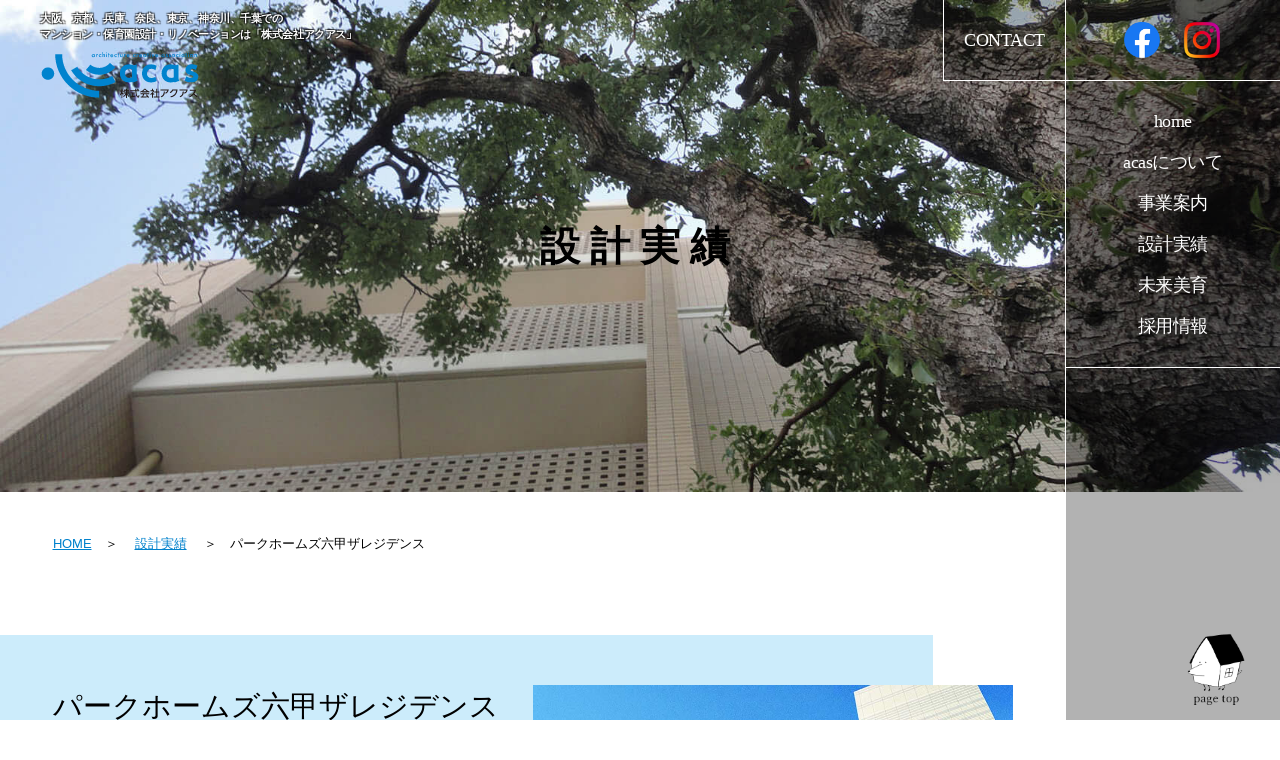

--- FILE ---
content_type: text/html; charset=UTF-8
request_url: https://www.acas.co.jp/works/%E3%83%91%E3%83%BC%E3%82%AF%E3%83%9B%E3%83%BC%E3%83%A0%E3%82%BA%E5%85%AD%E7%94%B2%E3%82%B6%E3%83%AC%E3%82%B8%E3%83%87%E3%83%B3%E3%82%B9/
body_size: 48734
content:
<!DOCTYPE html>
<html class="no-js" lang="ja">
<head>
    <meta charset="UTF-8">
    <meta name="viewport" content="width=device-width, initial-scale=1.0, viewport-fit=cover">
	<script src="https://code.jquery.com/jquery-3.1.1.min.js"></script>
	<link rel="stylesheet" href="https://jaysalvat.github.io/vegas/releases/latest/vegas.min.css">

	<!-- 基本 -->
	<link rel="stylesheet" href="https://use.fontawesome.com/releases/v5.6.3/css/all.css">
	
	<!-- 独自 -->
	<link rel="preconnect" href="https://fonts.googleapis.com"><link rel="preconnect" href="https://fonts.gstatic.com" crossorigin><link href="https://fonts.googleapis.com/css2?family=Noto+Serif+JP:wght@400;700&display=swap" rel="stylesheet">
    <link rel="profile" href="https://gmpg.org/xfn/11">
    <title>パークホームズ六甲ザレジデンス &#8211; 株式会社アクアス</title>
<meta name='robots' content='max-image-preview:large' />
<link rel='dns-prefetch' href='//yubinbango.github.io' />
<link rel="alternate" type="application/rss+xml" title="株式会社アクアス &raquo; フィード" href="https://www.acas.co.jp/feed/" />
<link rel="alternate" type="application/rss+xml" title="株式会社アクアス &raquo; コメントフィード" href="https://www.acas.co.jp/comments/feed/" />
<link rel="alternate" title="oEmbed (JSON)" type="application/json+oembed" href="https://www.acas.co.jp/wp-json/oembed/1.0/embed?url=https%3A%2F%2Fwww.acas.co.jp%2Fworks%2F%25e3%2583%2591%25e3%2583%25bc%25e3%2582%25af%25e3%2583%259b%25e3%2583%25bc%25e3%2583%25a0%25e3%2582%25ba%25e5%2585%25ad%25e7%2594%25b2%25e3%2582%25b6%25e3%2583%25ac%25e3%2582%25b8%25e3%2583%2587%25e3%2583%25b3%25e3%2582%25b9%2F" />
<link rel="alternate" title="oEmbed (XML)" type="text/xml+oembed" href="https://www.acas.co.jp/wp-json/oembed/1.0/embed?url=https%3A%2F%2Fwww.acas.co.jp%2Fworks%2F%25e3%2583%2591%25e3%2583%25bc%25e3%2582%25af%25e3%2583%259b%25e3%2583%25bc%25e3%2583%25a0%25e3%2582%25ba%25e5%2585%25ad%25e7%2594%25b2%25e3%2582%25b6%25e3%2583%25ac%25e3%2582%25b8%25e3%2583%2587%25e3%2583%25b3%25e3%2582%25b9%2F&#038;format=xml" />
<style id='wp-img-auto-sizes-contain-inline-css'>
img:is([sizes=auto i],[sizes^="auto," i]){contain-intrinsic-size:3000px 1500px}
/*# sourceURL=wp-img-auto-sizes-contain-inline-css */
</style>
<style id='wp-emoji-styles-inline-css'>

	img.wp-smiley, img.emoji {
		display: inline !important;
		border: none !important;
		box-shadow: none !important;
		height: 1em !important;
		width: 1em !important;
		margin: 0 0.07em !important;
		vertical-align: -0.1em !important;
		background: none !important;
		padding: 0 !important;
	}
/*# sourceURL=wp-emoji-styles-inline-css */
</style>
<style id='wp-block-library-inline-css'>
:root{--wp-block-synced-color:#7a00df;--wp-block-synced-color--rgb:122,0,223;--wp-bound-block-color:var(--wp-block-synced-color);--wp-editor-canvas-background:#ddd;--wp-admin-theme-color:#007cba;--wp-admin-theme-color--rgb:0,124,186;--wp-admin-theme-color-darker-10:#006ba1;--wp-admin-theme-color-darker-10--rgb:0,107,160.5;--wp-admin-theme-color-darker-20:#005a87;--wp-admin-theme-color-darker-20--rgb:0,90,135;--wp-admin-border-width-focus:2px}@media (min-resolution:192dpi){:root{--wp-admin-border-width-focus:1.5px}}.wp-element-button{cursor:pointer}:root .has-very-light-gray-background-color{background-color:#eee}:root .has-very-dark-gray-background-color{background-color:#313131}:root .has-very-light-gray-color{color:#eee}:root .has-very-dark-gray-color{color:#313131}:root .has-vivid-green-cyan-to-vivid-cyan-blue-gradient-background{background:linear-gradient(135deg,#00d084,#0693e3)}:root .has-purple-crush-gradient-background{background:linear-gradient(135deg,#34e2e4,#4721fb 50%,#ab1dfe)}:root .has-hazy-dawn-gradient-background{background:linear-gradient(135deg,#faaca8,#dad0ec)}:root .has-subdued-olive-gradient-background{background:linear-gradient(135deg,#fafae1,#67a671)}:root .has-atomic-cream-gradient-background{background:linear-gradient(135deg,#fdd79a,#004a59)}:root .has-nightshade-gradient-background{background:linear-gradient(135deg,#330968,#31cdcf)}:root .has-midnight-gradient-background{background:linear-gradient(135deg,#020381,#2874fc)}:root{--wp--preset--font-size--normal:16px;--wp--preset--font-size--huge:42px}.has-regular-font-size{font-size:1em}.has-larger-font-size{font-size:2.625em}.has-normal-font-size{font-size:var(--wp--preset--font-size--normal)}.has-huge-font-size{font-size:var(--wp--preset--font-size--huge)}.has-text-align-center{text-align:center}.has-text-align-left{text-align:left}.has-text-align-right{text-align:right}.has-fit-text{white-space:nowrap!important}#end-resizable-editor-section{display:none}.aligncenter{clear:both}.items-justified-left{justify-content:flex-start}.items-justified-center{justify-content:center}.items-justified-right{justify-content:flex-end}.items-justified-space-between{justify-content:space-between}.screen-reader-text{border:0;clip-path:inset(50%);height:1px;margin:-1px;overflow:hidden;padding:0;position:absolute;width:1px;word-wrap:normal!important}.screen-reader-text:focus{background-color:#ddd;clip-path:none;color:#444;display:block;font-size:1em;height:auto;left:5px;line-height:normal;padding:15px 23px 14px;text-decoration:none;top:5px;width:auto;z-index:100000}html :where(.has-border-color){border-style:solid}html :where([style*=border-top-color]){border-top-style:solid}html :where([style*=border-right-color]){border-right-style:solid}html :where([style*=border-bottom-color]){border-bottom-style:solid}html :where([style*=border-left-color]){border-left-style:solid}html :where([style*=border-width]){border-style:solid}html :where([style*=border-top-width]){border-top-style:solid}html :where([style*=border-right-width]){border-right-style:solid}html :where([style*=border-bottom-width]){border-bottom-style:solid}html :where([style*=border-left-width]){border-left-style:solid}html :where(img[class*=wp-image-]){height:auto;max-width:100%}:where(figure){margin:0 0 1em}html :where(.is-position-sticky){--wp-admin--admin-bar--position-offset:var(--wp-admin--admin-bar--height,0px)}@media screen and (max-width:600px){html :where(.is-position-sticky){--wp-admin--admin-bar--position-offset:0px}}

/*# sourceURL=wp-block-library-inline-css */
</style><style id='global-styles-inline-css'>
:root{--wp--preset--aspect-ratio--square: 1;--wp--preset--aspect-ratio--4-3: 4/3;--wp--preset--aspect-ratio--3-4: 3/4;--wp--preset--aspect-ratio--3-2: 3/2;--wp--preset--aspect-ratio--2-3: 2/3;--wp--preset--aspect-ratio--16-9: 16/9;--wp--preset--aspect-ratio--9-16: 9/16;--wp--preset--color--black: #000000;--wp--preset--color--cyan-bluish-gray: #abb8c3;--wp--preset--color--white: #ffffff;--wp--preset--color--pale-pink: #f78da7;--wp--preset--color--vivid-red: #cf2e2e;--wp--preset--color--luminous-vivid-orange: #ff6900;--wp--preset--color--luminous-vivid-amber: #fcb900;--wp--preset--color--light-green-cyan: #7bdcb5;--wp--preset--color--vivid-green-cyan: #00d084;--wp--preset--color--pale-cyan-blue: #8ed1fc;--wp--preset--color--vivid-cyan-blue: #0693e3;--wp--preset--color--vivid-purple: #9b51e0;--wp--preset--color--accent: #cd2653;--wp--preset--color--primary: #000000;--wp--preset--color--secondary: #6d6d6d;--wp--preset--color--subtle-background: #dcd7ca;--wp--preset--color--background: #f5efe0;--wp--preset--gradient--vivid-cyan-blue-to-vivid-purple: linear-gradient(135deg,rgb(6,147,227) 0%,rgb(155,81,224) 100%);--wp--preset--gradient--light-green-cyan-to-vivid-green-cyan: linear-gradient(135deg,rgb(122,220,180) 0%,rgb(0,208,130) 100%);--wp--preset--gradient--luminous-vivid-amber-to-luminous-vivid-orange: linear-gradient(135deg,rgb(252,185,0) 0%,rgb(255,105,0) 100%);--wp--preset--gradient--luminous-vivid-orange-to-vivid-red: linear-gradient(135deg,rgb(255,105,0) 0%,rgb(207,46,46) 100%);--wp--preset--gradient--very-light-gray-to-cyan-bluish-gray: linear-gradient(135deg,rgb(238,238,238) 0%,rgb(169,184,195) 100%);--wp--preset--gradient--cool-to-warm-spectrum: linear-gradient(135deg,rgb(74,234,220) 0%,rgb(151,120,209) 20%,rgb(207,42,186) 40%,rgb(238,44,130) 60%,rgb(251,105,98) 80%,rgb(254,248,76) 100%);--wp--preset--gradient--blush-light-purple: linear-gradient(135deg,rgb(255,206,236) 0%,rgb(152,150,240) 100%);--wp--preset--gradient--blush-bordeaux: linear-gradient(135deg,rgb(254,205,165) 0%,rgb(254,45,45) 50%,rgb(107,0,62) 100%);--wp--preset--gradient--luminous-dusk: linear-gradient(135deg,rgb(255,203,112) 0%,rgb(199,81,192) 50%,rgb(65,88,208) 100%);--wp--preset--gradient--pale-ocean: linear-gradient(135deg,rgb(255,245,203) 0%,rgb(182,227,212) 50%,rgb(51,167,181) 100%);--wp--preset--gradient--electric-grass: linear-gradient(135deg,rgb(202,248,128) 0%,rgb(113,206,126) 100%);--wp--preset--gradient--midnight: linear-gradient(135deg,rgb(2,3,129) 0%,rgb(40,116,252) 100%);--wp--preset--font-size--small: 18px;--wp--preset--font-size--medium: 20px;--wp--preset--font-size--large: 26.25px;--wp--preset--font-size--x-large: 42px;--wp--preset--font-size--normal: 21px;--wp--preset--font-size--larger: 32px;--wp--preset--spacing--20: 0.44rem;--wp--preset--spacing--30: 0.67rem;--wp--preset--spacing--40: 1rem;--wp--preset--spacing--50: 1.5rem;--wp--preset--spacing--60: 2.25rem;--wp--preset--spacing--70: 3.38rem;--wp--preset--spacing--80: 5.06rem;--wp--preset--shadow--natural: 6px 6px 9px rgba(0, 0, 0, 0.2);--wp--preset--shadow--deep: 12px 12px 50px rgba(0, 0, 0, 0.4);--wp--preset--shadow--sharp: 6px 6px 0px rgba(0, 0, 0, 0.2);--wp--preset--shadow--outlined: 6px 6px 0px -3px rgb(255, 255, 255), 6px 6px rgb(0, 0, 0);--wp--preset--shadow--crisp: 6px 6px 0px rgb(0, 0, 0);}:where(.is-layout-flex){gap: 0.5em;}:where(.is-layout-grid){gap: 0.5em;}body .is-layout-flex{display: flex;}.is-layout-flex{flex-wrap: wrap;align-items: center;}.is-layout-flex > :is(*, div){margin: 0;}body .is-layout-grid{display: grid;}.is-layout-grid > :is(*, div){margin: 0;}:where(.wp-block-columns.is-layout-flex){gap: 2em;}:where(.wp-block-columns.is-layout-grid){gap: 2em;}:where(.wp-block-post-template.is-layout-flex){gap: 1.25em;}:where(.wp-block-post-template.is-layout-grid){gap: 1.25em;}.has-black-color{color: var(--wp--preset--color--black) !important;}.has-cyan-bluish-gray-color{color: var(--wp--preset--color--cyan-bluish-gray) !important;}.has-white-color{color: var(--wp--preset--color--white) !important;}.has-pale-pink-color{color: var(--wp--preset--color--pale-pink) !important;}.has-vivid-red-color{color: var(--wp--preset--color--vivid-red) !important;}.has-luminous-vivid-orange-color{color: var(--wp--preset--color--luminous-vivid-orange) !important;}.has-luminous-vivid-amber-color{color: var(--wp--preset--color--luminous-vivid-amber) !important;}.has-light-green-cyan-color{color: var(--wp--preset--color--light-green-cyan) !important;}.has-vivid-green-cyan-color{color: var(--wp--preset--color--vivid-green-cyan) !important;}.has-pale-cyan-blue-color{color: var(--wp--preset--color--pale-cyan-blue) !important;}.has-vivid-cyan-blue-color{color: var(--wp--preset--color--vivid-cyan-blue) !important;}.has-vivid-purple-color{color: var(--wp--preset--color--vivid-purple) !important;}.has-black-background-color{background-color: var(--wp--preset--color--black) !important;}.has-cyan-bluish-gray-background-color{background-color: var(--wp--preset--color--cyan-bluish-gray) !important;}.has-white-background-color{background-color: var(--wp--preset--color--white) !important;}.has-pale-pink-background-color{background-color: var(--wp--preset--color--pale-pink) !important;}.has-vivid-red-background-color{background-color: var(--wp--preset--color--vivid-red) !important;}.has-luminous-vivid-orange-background-color{background-color: var(--wp--preset--color--luminous-vivid-orange) !important;}.has-luminous-vivid-amber-background-color{background-color: var(--wp--preset--color--luminous-vivid-amber) !important;}.has-light-green-cyan-background-color{background-color: var(--wp--preset--color--light-green-cyan) !important;}.has-vivid-green-cyan-background-color{background-color: var(--wp--preset--color--vivid-green-cyan) !important;}.has-pale-cyan-blue-background-color{background-color: var(--wp--preset--color--pale-cyan-blue) !important;}.has-vivid-cyan-blue-background-color{background-color: var(--wp--preset--color--vivid-cyan-blue) !important;}.has-vivid-purple-background-color{background-color: var(--wp--preset--color--vivid-purple) !important;}.has-black-border-color{border-color: var(--wp--preset--color--black) !important;}.has-cyan-bluish-gray-border-color{border-color: var(--wp--preset--color--cyan-bluish-gray) !important;}.has-white-border-color{border-color: var(--wp--preset--color--white) !important;}.has-pale-pink-border-color{border-color: var(--wp--preset--color--pale-pink) !important;}.has-vivid-red-border-color{border-color: var(--wp--preset--color--vivid-red) !important;}.has-luminous-vivid-orange-border-color{border-color: var(--wp--preset--color--luminous-vivid-orange) !important;}.has-luminous-vivid-amber-border-color{border-color: var(--wp--preset--color--luminous-vivid-amber) !important;}.has-light-green-cyan-border-color{border-color: var(--wp--preset--color--light-green-cyan) !important;}.has-vivid-green-cyan-border-color{border-color: var(--wp--preset--color--vivid-green-cyan) !important;}.has-pale-cyan-blue-border-color{border-color: var(--wp--preset--color--pale-cyan-blue) !important;}.has-vivid-cyan-blue-border-color{border-color: var(--wp--preset--color--vivid-cyan-blue) !important;}.has-vivid-purple-border-color{border-color: var(--wp--preset--color--vivid-purple) !important;}.has-vivid-cyan-blue-to-vivid-purple-gradient-background{background: var(--wp--preset--gradient--vivid-cyan-blue-to-vivid-purple) !important;}.has-light-green-cyan-to-vivid-green-cyan-gradient-background{background: var(--wp--preset--gradient--light-green-cyan-to-vivid-green-cyan) !important;}.has-luminous-vivid-amber-to-luminous-vivid-orange-gradient-background{background: var(--wp--preset--gradient--luminous-vivid-amber-to-luminous-vivid-orange) !important;}.has-luminous-vivid-orange-to-vivid-red-gradient-background{background: var(--wp--preset--gradient--luminous-vivid-orange-to-vivid-red) !important;}.has-very-light-gray-to-cyan-bluish-gray-gradient-background{background: var(--wp--preset--gradient--very-light-gray-to-cyan-bluish-gray) !important;}.has-cool-to-warm-spectrum-gradient-background{background: var(--wp--preset--gradient--cool-to-warm-spectrum) !important;}.has-blush-light-purple-gradient-background{background: var(--wp--preset--gradient--blush-light-purple) !important;}.has-blush-bordeaux-gradient-background{background: var(--wp--preset--gradient--blush-bordeaux) !important;}.has-luminous-dusk-gradient-background{background: var(--wp--preset--gradient--luminous-dusk) !important;}.has-pale-ocean-gradient-background{background: var(--wp--preset--gradient--pale-ocean) !important;}.has-electric-grass-gradient-background{background: var(--wp--preset--gradient--electric-grass) !important;}.has-midnight-gradient-background{background: var(--wp--preset--gradient--midnight) !important;}.has-small-font-size{font-size: var(--wp--preset--font-size--small) !important;}.has-medium-font-size{font-size: var(--wp--preset--font-size--medium) !important;}.has-large-font-size{font-size: var(--wp--preset--font-size--large) !important;}.has-x-large-font-size{font-size: var(--wp--preset--font-size--x-large) !important;}
/*# sourceURL=global-styles-inline-css */
</style>

<style id='classic-theme-styles-inline-css'>
/*! This file is auto-generated */
.wp-block-button__link{color:#fff;background-color:#32373c;border-radius:9999px;box-shadow:none;text-decoration:none;padding:calc(.667em + 2px) calc(1.333em + 2px);font-size:1.125em}.wp-block-file__button{background:#32373c;color:#fff;text-decoration:none}
/*# sourceURL=/wp-includes/css/classic-themes.min.css */
</style>
<link rel='stylesheet' id='contact-form-7-css' href='https://www.acas.co.jp/wp-content/plugins/contact-form-7/includes/css/styles.css?ver=6.1.4' media='all' />
<link rel='stylesheet' id='cf7msm_styles-css' href='https://www.acas.co.jp/wp-content/plugins/contact-form-7-multi-step-module/resources/cf7msm.css?ver=4.4' media='all' />
<link rel='stylesheet' id='parent-style-css' href='https://www.acas.co.jp/wp-content/themes/twentytwenty/style.css?ver=6.9' media='all' />
<link rel='stylesheet' id='twentytwenty-style-css' href='https://www.acas.co.jp/wp-content/themes/twentytwenty-child/style.css?ver=1.0.0' media='all' />
<style id='twentytwenty-style-inline-css'>
.color-accent,.color-accent-hover:hover,.color-accent-hover:focus,:root .has-accent-color,.has-drop-cap:not(:focus):first-letter,.wp-block-button.is-style-outline,a { color: #cd2653; }blockquote,.border-color-accent,.border-color-accent-hover:hover,.border-color-accent-hover:focus { border-color: #cd2653; }button,.button,.faux-button,.wp-block-button__link,.wp-block-file .wp-block-file__button,input[type="button"],input[type="reset"],input[type="submit"],.bg-accent,.bg-accent-hover:hover,.bg-accent-hover:focus,:root .has-accent-background-color,.comment-reply-link { background-color: #cd2653; }.fill-children-accent,.fill-children-accent * { fill: #cd2653; }body,.entry-title a,:root .has-primary-color { color: #000000; }:root .has-primary-background-color { background-color: #000000; }cite,figcaption,.wp-caption-text,.post-meta,.entry-content .wp-block-archives li,.entry-content .wp-block-categories li,.entry-content .wp-block-latest-posts li,.wp-block-latest-comments__comment-date,.wp-block-latest-posts__post-date,.wp-block-embed figcaption,.wp-block-image figcaption,.wp-block-pullquote cite,.comment-metadata,.comment-respond .comment-notes,.comment-respond .logged-in-as,.pagination .dots,.entry-content hr:not(.has-background),hr.styled-separator,:root .has-secondary-color { color: #6d6d6d; }:root .has-secondary-background-color { background-color: #6d6d6d; }pre,fieldset,input,textarea,table,table *,hr { border-color: #dcd7ca; }caption,code,code,kbd,samp,.wp-block-table.is-style-stripes tbody tr:nth-child(odd),:root .has-subtle-background-background-color { background-color: #dcd7ca; }.wp-block-table.is-style-stripes { border-bottom-color: #dcd7ca; }.wp-block-latest-posts.is-grid li { border-top-color: #dcd7ca; }:root .has-subtle-background-color { color: #dcd7ca; }body:not(.overlay-header) .primary-menu > li > a,body:not(.overlay-header) .primary-menu > li > .icon,.modal-menu a,.footer-menu a, .footer-widgets a,#site-footer .wp-block-button.is-style-outline,.wp-block-pullquote:before,.singular:not(.overlay-header) .entry-header a,.archive-header a,.header-footer-group .color-accent,.header-footer-group .color-accent-hover:hover { color: #cd2653; }.social-icons a,#site-footer button:not(.toggle),#site-footer .button,#site-footer .faux-button,#site-footer .wp-block-button__link,#site-footer .wp-block-file__button,#site-footer input[type="button"],#site-footer input[type="reset"],#site-footer input[type="submit"] { background-color: #cd2653; }.header-footer-group,body:not(.overlay-header) #site-header .toggle,.menu-modal .toggle { color: #000000; }body:not(.overlay-header) .primary-menu ul { background-color: #000000; }body:not(.overlay-header) .primary-menu > li > ul:after { border-bottom-color: #000000; }body:not(.overlay-header) .primary-menu ul ul:after { border-left-color: #000000; }.site-description,body:not(.overlay-header) .toggle-inner .toggle-text,.widget .post-date,.widget .rss-date,.widget_archive li,.widget_categories li,.widget cite,.widget_pages li,.widget_meta li,.widget_nav_menu li,.powered-by-wordpress,.to-the-top,.singular .entry-header .post-meta,.singular:not(.overlay-header) .entry-header .post-meta a { color: #6d6d6d; }.header-footer-group pre,.header-footer-group fieldset,.header-footer-group input,.header-footer-group textarea,.header-footer-group table,.header-footer-group table *,.footer-nav-widgets-wrapper,#site-footer,.menu-modal nav *,.footer-widgets-outer-wrapper,.footer-top { border-color: #dcd7ca; }.header-footer-group table caption,body:not(.overlay-header) .header-inner .toggle-wrapper::before { background-color: #dcd7ca; }
body,input,textarea,button,.button,.faux-button,.faux-button.more-link,.wp-block-button__link,.wp-block-file__button,.has-drop-cap:not(:focus)::first-letter,.entry-content .wp-block-archives,.entry-content .wp-block-categories,.entry-content .wp-block-cover-image,.entry-content .wp-block-cover-image p,.entry-content .wp-block-latest-comments,.entry-content .wp-block-latest-posts,.entry-content .wp-block-pullquote,.entry-content .wp-block-quote.is-large,.entry-content .wp-block-quote.is-style-large,.entry-content .wp-block-archives *,.entry-content .wp-block-categories *,.entry-content .wp-block-latest-posts *,.entry-content .wp-block-latest-comments *,.entry-content,.entry-content h1,.entry-content h2,.entry-content h3,.entry-content h4,.entry-content h5,.entry-content h6,.entry-content p,.entry-content ol,.entry-content ul,.entry-content dl,.entry-content dt,.entry-content cite,.entry-content figcaption,.entry-content table,.entry-content address,.entry-content .wp-caption-text,.entry-content .wp-block-file,.comment-content p,.comment-content ol,.comment-content ul,.comment-content dl,.comment-content dt,.comment-content cite,.comment-content figcaption,.comment-content .wp-caption-text,.widget_text p,.widget_text ol,.widget_text ul,.widget_text dl,.widget_text dt,.widget-content .rssSummary,.widget-content cite,.widget-content figcaption,.widget-content .wp-caption-text { font-family: sans-serif; }
/*# sourceURL=twentytwenty-style-inline-css */
</style>
<link rel='stylesheet' id='twentytwenty-print-style-css' href='https://www.acas.co.jp/wp-content/themes/twentytwenty/print.css?ver=1.0.0' media='print' />
<link rel='stylesheet' id='cf7cf-style-css' href='https://www.acas.co.jp/wp-content/plugins/cf7-conditional-fields/style.css?ver=2.5' media='all' />
<script src="https://www.acas.co.jp/wp-includes/js/jquery/jquery.min.js?ver=3.7.1" id="jquery-core-js"></script>
<script src="https://www.acas.co.jp/wp-includes/js/jquery/jquery-migrate.min.js?ver=3.4.1" id="jquery-migrate-js"></script>
<script src="https://www.acas.co.jp/wp-content/themes/twentytwenty/assets/js/index.js?ver=1.0.0" id="twentytwenty-js-js" async></script>
<link rel="https://api.w.org/" href="https://www.acas.co.jp/wp-json/" /><link rel="EditURI" type="application/rsd+xml" title="RSD" href="https://www.acas.co.jp/xmlrpc.php?rsd" />
<meta name="generator" content="WordPress 6.9" />
<link rel="canonical" href="https://www.acas.co.jp/works/%e3%83%91%e3%83%bc%e3%82%af%e3%83%9b%e3%83%bc%e3%83%a0%e3%82%ba%e5%85%ad%e7%94%b2%e3%82%b6%e3%83%ac%e3%82%b8%e3%83%87%e3%83%b3%e3%82%b9/" />
<link rel='shortlink' href='https://www.acas.co.jp/?p=990' />
	<script>document.documentElement.className = document.documentElement.className.replace( 'no-js', 'js' );</script>
	<link rel="icon" href="https://www.acas.co.jp/wp-content/uploads/2024/04/cropped-e8e9b1e2d48fcb4be5a4094daaa096b7-32x32.png" sizes="32x32" />
<link rel="icon" href="https://www.acas.co.jp/wp-content/uploads/2024/04/cropped-e8e9b1e2d48fcb4be5a4094daaa096b7-192x192.png" sizes="192x192" />
<link rel="apple-touch-icon" href="https://www.acas.co.jp/wp-content/uploads/2024/04/cropped-e8e9b1e2d48fcb4be5a4094daaa096b7-180x180.png" />
<meta name="msapplication-TileImage" content="https://www.acas.co.jp/wp-content/uploads/2024/04/cropped-e8e9b1e2d48fcb4be5a4094daaa096b7-270x270.png" />
	
	<link href="https://www.acas.co.jp/wp-content/themes/twentytwenty-child/setting.css" rel="stylesheet"> 
	<link href="https://www.acas.co.jp/wp-content/themes/twentytwenty-child/css/swiper-bundle.min.css" rel="stylesheet"> 
<link rel="stylesheet" href="https://cdn.jsdelivr.net/npm/slick-carousel@1.8.1/slick/slick-theme.min.css">
<link rel="stylesheet" href="https://cdn.jsdelivr.net/npm/slick-carousel@1.8.1/slick/slick.min.css">
<link rel="stylesheet" href="//cdn.jsdelivr.net/gh/fancyapps/fancybox@3.5.7/dist/jquery.fancybox.min.css" />
	<script src="https://code.jquery.com/jquery-1.12.0.min.js"></script>
	<script src="//ajax.googleapis.com/ajax/libs/jquery/2.2.0/jquery.min.js"></script>
	<script src="https://cdnjs.cloudflare.com/ajax/libs/jquery.matchHeight/0.7.2/jquery.matchHeight-min.js"></script>
	<script src="https://www.acas.co.jp/wp-content/themes/twentytwenty-child/js/swiper-bundle.min.js"></script>
	<script src="https://www.acas.co.jp/wp-content/themes/twentytwenty-child/js/common.js"></script>
	<script src="https://cdn.jsdelivr.net/npm/slick-carousel@1.8.1/slick/slick.min.js"></script>
<script src="//cdn.jsdelivr.net/gh/fancyapps/fancybox@3.5.7/dist/jquery.fancybox.min.js"></script>
	
	<link rel="apple-touch-icon" type="image/png" href="https://www.acas.co.jp/wp-content/themes/twentytwenty-child/images/icon180.png">
	<link rel="icon" type="image/png" href="https://www.acas.co.jp/wp-content/themes/twentytwenty-child/images/icon192.png">
	
		<style>.nav_top{ display:none;}.nav_under {display:inherit;}</style>
		
<script>
	(function(i,s,o,g,r,a,m){i['GoogleAnalyticsObject']=r;i[r]=i[r]||function(){
	(i[r].q=i[r].q||[]).push(arguments)},i[r].l=1*new Date();a=s.createElement(o),
	m=s.getElementsByTagName(o)[0];a.async=1;a.src=g;m.parentNode.insertBefore(a,m)
	})(window,document,'script','//www.google-analytics.com/analytics.js','ga');
	
	ga('create', 'UA-70096930-1', 'auto');
	ga('send', 'pageview');
</script>
<!-- Google tag (gtag.js) -->
<script async src="https://www.googletagmanager.com/gtag/js?id=G-YLHEBER0PJ"></script>
<script>
  window.dataLayer = window.dataLayer || [];
  function gtag(){dataLayer.push(arguments);}
  gtag('js', new Date());

  gtag('config', 'G-YLHEBER0PJ');
</script>
</head>
	

<body class="wp-singular works-template-default single single-works postid-990 wp-embed-responsive wp-theme-twentytwenty wp-child-theme-twentytwenty-child metaslider-plugin singular enable-search-modal has-post-thumbnail has-single-pagination not-showing-comments show-avatars footer-top-hidden" id="%e3%83%91%e3%83%bc%e3%82%af%e3%83%9b%e3%83%bc%e3%83%a0%e3%82%ba%e5%85%ad%e7%94%b2%e3%82%b6%e3%83%ac%e3%82%b8%e3%83%87%e3%83%b3%e3%82%b9">
    <a class="skip-link screen-reader-text" href="#site-content">コンテンツへスキップ</a>	<p id="menu_btn"><a><span></span></a></p>
	<p id="contact_btn"><a href="/contact"><img src="https://www.acas.co.jp/wp-content/themes/twentytwenty-child/images/sp_ctaBtn.svg" ></a></p>
	<div id="menu_modal"><div class="menu-main_menu-container"><ul id="menu-main_menu" class="menu"><li id="menu-item-173" class="menu-item menu-item-type-custom menu-item-object-custom menu-item-173"><a href="/contact">CONTACT</a></li>
<li id="menu-item-174" class="menu-item menu-item-type-custom menu-item-object-custom menu-item-174"><a href="/">home</a></li>
<li id="menu-item-419" class="menu-item menu-item-type-post_type menu-item-object-page menu-item-419"><a href="https://www.acas.co.jp/about/">acasについて</a></li>
<li id="menu-item-427" class="menu-item menu-item-type-post_type menu-item-object-page menu-item-427"><a href="https://www.acas.co.jp/project/">事業案内</a></li>
<li id="menu-item-429" class="menu-item menu-item-type-post_type menu-item-object-page menu-item-429"><a href="https://www.acas.co.jp/work/">設計実績</a></li>
<li id="menu-item-428" class="menu-item menu-item-type-post_type menu-item-object-page menu-item-428"><a href="https://www.acas.co.jp/story/">未来美育</a></li>
<li id="menu-item-1817" class="menu-item menu-item-type-post_type menu-item-object-page menu-item-1817"><a href="https://www.acas.co.jp/recruit/">採用情報</a></li>
</ul></div><div id="menu_modal_btn"><p id="btn_facebook_sp"><a href="https://www.facebook.com/acas.co.jp/" target="_blank"><img src="https://www.acas.co.jp/wp-content/themes/twentytwenty-child/images/icon_fb_blue.png"  ></a></p>
		<p id="btn_instagram_sp"><a href="https://www.instagram.com/acas_architects/" target="_blank"><img src="https://www.acas.co.jp/wp-content/themes/twentytwenty-child/images/icon_Instagram.png"></a></p></div>	
	</div>

    <header id="site-header" class="header-footer-group" role="banner">
        <div class="header-inner section-inner">
            <div class="header-titles-wrapper">
                                
                <div class="header-titles">
					<h1>大阪、京都、兵庫、奈良、東京、神奈川、千葉での<br>マンション・保育園設計・<br class="sp">リノベーションは「株式会社アクアス」</h1>
					<a href="https://www.acas.co.jp">
                    <img src="https://www.acas.co.jp/wp-content/themes/twentytwenty-child/images/logo.svg">
					</a>
                </div>

                <!-- .header-titles -->
                <!-- .nav-toggle -->
            </div>
            <!-- .header-titles-wrapper -->

 <div class="header-navigation-wrapper">

                				
                <nav class="primary-menu-wrapper" aria-label="Horizontal" role="navigation">
                    <ul class="primary-menu reset-list-style">		
                        <li class="menu-item menu-item-type-custom menu-item-object-custom menu-item-173"><a href="/contact">CONTACT</a></li>
<li class="menu-item menu-item-type-custom menu-item-object-custom menu-item-174"><a href="/">home</a></li>
<li class="menu-item menu-item-type-post_type menu-item-object-page menu-item-419"><a href="https://www.acas.co.jp/about/">acasについて</a></li>
<li class="menu-item menu-item-type-post_type menu-item-object-page menu-item-427"><a href="https://www.acas.co.jp/project/">事業案内</a></li>
<li class="menu-item menu-item-type-post_type menu-item-object-page menu-item-429"><a href="https://www.acas.co.jp/work/">設計実績</a></li>
<li class="menu-item menu-item-type-post_type menu-item-object-page menu-item-428"><a href="https://www.acas.co.jp/story/">未来美育</a></li>
<li class="menu-item menu-item-type-post_type menu-item-object-page menu-item-1817"><a href="https://www.acas.co.jp/recruit/">採用情報</a></li>
                    </ul>
                </nav>
                <!-- .primary-menu-wrapper -->

                
                <div class="header-toggles hide-no-js">
                    


                                    </div>
                <!-- .header-toggles -->
				
                            </div>
            <!-- .header-navigation-wrapper -->
        </div>
        <!-- .header-inner -->

        <div class="search-modal cover-modal header-footer-group" data-modal-target-string=".search-modal" role="dialog" aria-modal="true" aria-label="検索">

	<div class="search-modal-inner modal-inner">

		<div class="section-inner">

			<form role="search" aria-label="検索対象:" method="get" class="search-form" action="https://www.acas.co.jp/">
	<label for="search-form-1">
		<span class="screen-reader-text">
			検索対象:		</span>
		<input type="search" id="search-form-1" class="search-field" placeholder="検索 &hellip;" value="" name="s" />
	</label>
	<input type="submit" class="search-submit" value="検索" />
</form>

			<button class="toggle search-untoggle close-search-toggle fill-children-current-color" data-toggle-target=".search-modal" data-toggle-body-class="showing-search-modal" data-set-focus=".search-modal .search-field">
				<span class="screen-reader-text">
					検索を閉じる				</span>
				<svg class="svg-icon" aria-hidden="true" role="img" focusable="false" xmlns="http://www.w3.org/2000/svg" width="16" height="16" viewBox="0 0 16 16"><polygon fill="" fill-rule="evenodd" points="6.852 7.649 .399 1.195 1.445 .149 7.899 6.602 14.352 .149 15.399 1.195 8.945 7.649 15.399 14.102 14.352 15.149 7.899 8.695 1.445 15.149 .399 14.102" /></svg>			</button><!-- .search-toggle -->

		</div><!-- .section-inner -->

	</div><!-- .search-modal-inner -->

</div><!-- .menu-modal -->
					<p id="btn_facebook"><a href="https://www.facebook.com/acas.co.jp/" target="_blank"><img src="https://www.acas.co.jp/wp-content/themes/twentytwenty-child/images/icon_fb_blue.png" class="scroll_off"><img src="https://www.acas.co.jp/wp-content/themes/twentytwenty-child/images/icon_fb_blue.png" class="scroll_on"></a></p>
				<p id="btn_instagram"><a href="https://www.instagram.com/acas_architects/" target="_blank"><img src="https://www.acas.co.jp/wp-content/themes/twentytwenty-child/images/icon_Instagram.png" class="scroll_off"><img src="https://www.acas.co.jp/wp-content/themes/twentytwenty-child/images/icon_Instagram.png" class="scroll_on"></a></p>		
    </header>

    <!-- #site-header -->
<main id="site-content" role="main">

	
<main id="site-content" role="main">

<article id="under">
				<section id="title">
					<h1>設計実績</h1>
					 <img src="https://www.acas.co.jp/wp-content/themes/twentytwenty-child/images/works/work01.jpg">
				</section>	
	<section id="pankuzu">
		<div class="inner">
			<a href="/home/">HOME</a>　＞　
			<a href="/work/">設計実績</a>
			　＞　パークホームズ六甲ザレジデンス		</div>
	</section>
	
<section id="works_under" class="partition">
	<div class="inner fade">
		<div id="works_under_title">
			<ul>
				<li>パークホームズ六甲ザレジデンス</li>
				<li>2013年</li>
				<li>兵庫県神戸市</li>
				<li>共同住宅</li>
				<li>RC造　地上5階　3400㎡</li>
				<li>事業主　三井不動産レジデンシャル株式会社</li>
			</ul>
			<div><img width="920" height="1092" src="https://www.acas.co.jp/wp-content/uploads/2023/01/85579aa1d4cb3f70039eb92bc1820d61.jpg" class="attachment-post-thumbnail size-post-thumbnail wp-post-image" alt="パークホームズ六甲ザレジデンス" decoding="async" fetchpriority="high" srcset="https://www.acas.co.jp/wp-content/uploads/2023/01/85579aa1d4cb3f70039eb92bc1820d61.jpg 920w, https://www.acas.co.jp/wp-content/uploads/2023/01/85579aa1d4cb3f70039eb92bc1820d61-660x783.jpg 660w, https://www.acas.co.jp/wp-content/uploads/2023/01/85579aa1d4cb3f70039eb92bc1820d61-720x855.jpg 720w, https://www.acas.co.jp/wp-content/uploads/2023/01/85579aa1d4cb3f70039eb92bc1820d61-768x912.jpg 768w" sizes="(max-width: 920px) 100vw, 920px" />			</div>
		</div>
		
		<p>以前からこの土地のシンボルであった大きなケヤキ。建物は変わっても、このケヤキは今も残っています。名水と共に歩んできた地域に因み、外壁タイルを水の流れから着想したすこし変化のある縞貼と、ディテールにこだわった「見せる」階段で、静かな住宅街との調和とデザイン性の両立を図っています。またケヤキから空へと視線を誘導する大屋根の孔が、自然と建築を融合しています。</p>
		
		<ul class="pict">
						<li>
				<div class="imgWrap">
					<img src="https://www.acas.co.jp/wp-content/uploads/2023/01/671f0260924a04db41064a2861bfe83c.jpg">
				</div>
				外観			</li>
									<li>
				<div class="imgWrap">
					<img src="https://www.acas.co.jp/wp-content/uploads/2023/01/c57aed0c3003655531d41849685919f6.jpg">
				</div>
				外観			</li>
									<li>
				<div class="imgWrap">
					<img src="https://www.acas.co.jp/wp-content/uploads/2023/01/a6535893c7d20ccda0e21b5d3b25f628.jpg">
				</div>
				エントランス			</li>
									<li>
				<div class="imgWrap">
					<img src="https://www.acas.co.jp/wp-content/uploads/2023/01/917441e7a2dbff7408233c710581b869.jpg">
				</div>
				外観_夜			</li>
											</ul>
		<p class="btn04 right"><a href="/work/" >一覧へ戻る</a></p>
	</div>
</section>
                
</article> <!-- .post -->


</main><!-- #site-content -->


<section id="inqury">
<a href="/contact"><img src="https://www.acas.co.jp/wp-content/themes/twentytwenty-child/images/top29.gif" /><img src="https://www.acas.co.jp/wp-content/themes/twentytwenty-child/images/top30.png" /></a>
</section>

<section id="footer">

<div class="inner">
<!--div id="partner">
<ul>
 	<li><img src="https://www.acas.co.jp/wp-content/themes/twentytwenty-child/images/partner01.png" /></li>
 	<li><img src="https://www.acas.co.jp/wp-content/themes/twentytwenty-child/images/partner02.png" /></li>
 	<li><img src="https://www.acas.co.jp/wp-content/themes/twentytwenty-child/images/partner03.png" /></li>
</ul>
</div-->
<div id="sitemap">

<div class="menu-footer01-container"><ul><li id="menu-item-456" class="menu-item menu-item-type-custom menu-item-object-custom menu-item-456"><a href="/">HOME</a></li>
<li id="menu-item-469" class="menu-item menu-item-type-post_type menu-item-object-page menu-item-has-children menu-item-469"><a href="https://www.acas.co.jp/about/">acasについて</a>
<ul class="sub-menu">
	<li id="menu-item-470" class="menu-item menu-item-type-custom menu-item-object-custom menu-item-470"><a href="/about/#about_concept">concept</a></li>
	<li id="menu-item-471" class="menu-item menu-item-type-custom menu-item-object-custom menu-item-471"><a href="/about/#about_company">会社概要</a></li>
	<li id="menu-item-472" class="menu-item menu-item-type-custom menu-item-object-custom menu-item-472"><a href="/about/#about_staff">acasで働く人</a></li>
</ul>
</li>
</ul></div>		
<div class="menu-footer02-container"><ul><li id="menu-item-457" class="menu-item menu-item-type-post_type menu-item-object-page menu-item-has-children menu-item-457"><a href="https://www.acas.co.jp/project/">事業案内</a>
<ul class="sub-menu">
	<li id="menu-item-458" class="menu-item menu-item-type-post_type menu-item-object-page menu-item-458"><a href="https://www.acas.co.jp/project/apartment/">マンション設計</a></li>
	<li id="menu-item-1536" class="menu-item menu-item-type-post_type menu-item-object-page menu-item-1536"><a href="https://www.acas.co.jp/project/hoiku/">保育福祉施設設計</a></li>
	<li id="menu-item-1253" class="menu-item menu-item-type-custom menu-item-object-custom menu-item-1253"><a href="/project/apartment/#service01">土地活用</a></li>
	<li id="menu-item-461" class="menu-item menu-item-type-post_type menu-item-object-page menu-item-461"><a href="https://www.acas.co.jp/project/renovation/">リフォーム・リノベーション事業</a></li>
	<li id="menu-item-1252" class="menu-item menu-item-type-post_type menu-item-object-page menu-item-1252"><a href="https://www.acas.co.jp/project/cosmo/">宇宙開発事業</a></li>
</ul>
</li>
</ul></div><div class="menu-footer03-container"><ul><li id="menu-item-463" class="menu-item menu-item-type-post_type menu-item-object-page menu-item-463"><a href="https://www.acas.co.jp/work/">設計実績</a></li>
<li id="menu-item-473" class="menu-item menu-item-type-post_type menu-item-object-page menu-item-473"><a href="https://www.acas.co.jp/story/">未来美育</a></li>
<li id="menu-item-1818" class="menu-item menu-item-type-post_type menu-item-object-page menu-item-1818"><a href="https://www.acas.co.jp/recruit/">採用情報</a></li>
<li id="menu-item-479" class="menu-item menu-item-type-post_type_archive menu-item-object-voice menu-item-479"><a href="https://www.acas.co.jp/voice/">お客様の声</a></li>
<li id="menu-item-480" class="menu-item menu-item-type-post_type menu-item-object-page menu-item-480"><a href="https://www.acas.co.jp/privacy/">プライバシーポリシー</a></li>
<li id="menu-item-482" class="menu-item menu-item-type-post_type menu-item-object-page menu-item-482"><a href="https://www.acas.co.jp/contact/">お問合わせ</a></li>
</ul></div><div class="menu-footer04-container"><ul><li id="menu-item-485" class="menu-item menu-item-type-custom menu-item-object-custom menu-item-485"><a href="/event/">NEWS</a></li>
<li id="menu-item-483" class="menu-item menu-item-type-custom menu-item-object-custom menu-item-483"><a href="/presidentblog/">社長 大浦昌尚ブログ</a></li>
<li id="menu-item-484" class="menu-item menu-item-type-custom menu-item-object-custom menu-item-484"><a href="/staffblog/">スタッフブログ</a></li>
<li id="menu-item-486" class="menu-item menu-item-type-custom menu-item-object-custom menu-item-486"><a target="_blank" href="https://www.facebook.com/acas.co.jp/">facebook</a></li>
<li id="menu-item-487" class="menu-item menu-item-type-custom menu-item-object-custom menu-item-487"><a target="_blank" href="https://www.instagram.com/acas_architects/">instagram</a></li>
</ul></div></div>
	<div id="address">
<div>					
<h3>OSAKA Office</h3>
〒541-0051<br>
大阪市中央区備後町4-1-3 <br class="sp">御堂筋三井ビルディング 6F　<a href="https://goo.gl/maps/HP16QfJEAfiZJzXQA" target="_blank" >MAP</a><br>
TEL：06-6206-0231（代） <br class="sp">FAX：06-6206-0230
</div>
<div>		
<h3>YOKOHAMA Office</h3>
〒231-0002<br>
横浜市中区海岸通り4-17 <br class="sp">東信ビル 7F　<a href="https://goo.gl/maps/mTGZAoMPHBwXkq1L7" target="_blank" >MAP</a><br>
TEL：045-319-6464 <br class="sp">FAX：045-319-6463
		</div>
	</div>
</div>
</section>

<footer id="site-footer" role="contentinfo" class="header-footer-group">
		<div class="copyright">
			<h1><img src="https://www.acas.co.jp/wp-content/themes/twentytwenty-child/images/logo.svg" /></h1>
			© acas
		</div>
</footer> <!-- #site-footer -->
<p id="page-top"><a href="#"><img src="https://www.acas.co.jp/wp-content/themes/twentytwenty-child/images/pageTop.gif" class="story02"></a></p>

<script type="speculationrules">
{"prefetch":[{"source":"document","where":{"and":[{"href_matches":"/*"},{"not":{"href_matches":["/wp-*.php","/wp-admin/*","/wp-content/uploads/*","/wp-content/*","/wp-content/plugins/*","/wp-content/themes/twentytwenty-child/*","/wp-content/themes/twentytwenty/*","/*\\?(.+)"]}},{"not":{"selector_matches":"a[rel~=\"nofollow\"]"}},{"not":{"selector_matches":".no-prefetch, .no-prefetch a"}}]},"eagerness":"conservative"}]}
</script>
	<script>
	/(trident|msie)/i.test(navigator.userAgent)&&document.getElementById&&window.addEventListener&&window.addEventListener("hashchange",function(){var t,e=location.hash.substring(1);/^[A-z0-9_-]+$/.test(e)&&(t=document.getElementById(e))&&(/^(?:a|select|input|button|textarea)$/i.test(t.tagName)||(t.tabIndex=-1),t.focus())},!1);
	</script>
	<script src="https://yubinbango.github.io/yubinbango/yubinbango.js" id="yubinbango-js"></script>
<script src="https://www.acas.co.jp/wp-includes/js/dist/hooks.min.js?ver=dd5603f07f9220ed27f1" id="wp-hooks-js"></script>
<script src="https://www.acas.co.jp/wp-includes/js/dist/i18n.min.js?ver=c26c3dc7bed366793375" id="wp-i18n-js"></script>
<script id="wp-i18n-js-after">
wp.i18n.setLocaleData( { 'text direction\u0004ltr': [ 'ltr' ] } );
wp.i18n.setLocaleData( { 'text direction\u0004ltr': [ 'ltr' ] } );
//# sourceURL=wp-i18n-js-after
</script>
<script src="https://www.acas.co.jp/wp-content/plugins/contact-form-7/includes/swv/js/index.js?ver=6.1.4" id="swv-js"></script>
<script id="contact-form-7-js-translations">
( function( domain, translations ) {
	var localeData = translations.locale_data[ domain ] || translations.locale_data.messages;
	localeData[""].domain = domain;
	wp.i18n.setLocaleData( localeData, domain );
} )( "contact-form-7", {"translation-revision-date":"2025-11-30 08:12:23+0000","generator":"GlotPress\/4.0.3","domain":"messages","locale_data":{"messages":{"":{"domain":"messages","plural-forms":"nplurals=1; plural=0;","lang":"ja_JP"},"This contact form is placed in the wrong place.":["\u3053\u306e\u30b3\u30f3\u30bf\u30af\u30c8\u30d5\u30a9\u30fc\u30e0\u306f\u9593\u9055\u3063\u305f\u4f4d\u7f6e\u306b\u7f6e\u304b\u308c\u3066\u3044\u307e\u3059\u3002"],"Error:":["\u30a8\u30e9\u30fc:"]}},"comment":{"reference":"includes\/js\/index.js"}} );
//# sourceURL=contact-form-7-js-translations
</script>
<script id="contact-form-7-js-before">
var wpcf7 = {
    "api": {
        "root": "https:\/\/www.acas.co.jp\/wp-json\/",
        "namespace": "contact-form-7\/v1"
    }
};
//# sourceURL=contact-form-7-js-before
</script>
<script src="https://www.acas.co.jp/wp-content/plugins/contact-form-7/includes/js/index.js?ver=6.1.4" id="contact-form-7-js"></script>
<script id="cf7msm-js-extra">
var cf7msm_posted_data = {"_wpcf7cf_hidden_group_fields":"[]","_wpcf7cf_hidden_groups":"[]","_wpcf7cf_visible_groups":"[]"};
//# sourceURL=cf7msm-js-extra
</script>
<script src="https://www.acas.co.jp/wp-content/plugins/contact-form-7-multi-step-module/resources/cf7msm.min.js?ver=4.4" id="cf7msm-js"></script>
<script id="wpcf7cf-scripts-js-extra">
var wpcf7cf_global_settings = {"ajaxurl":"https://www.acas.co.jp/wp-admin/admin-ajax.php"};
//# sourceURL=wpcf7cf-scripts-js-extra
</script>
<script src="https://www.acas.co.jp/wp-content/plugins/cf7-conditional-fields/js/scripts.js?ver=2.5" id="wpcf7cf-scripts-js"></script>
<script src="https://www.google.com/recaptcha/api.js?render=6Lfck2kqAAAAAB8rkWPjX7l85SnZek2NmmGDI3_V&amp;ver=3.0" id="google-recaptcha-js"></script>
<script src="https://www.acas.co.jp/wp-includes/js/dist/vendor/wp-polyfill.min.js?ver=3.15.0" id="wp-polyfill-js"></script>
<script id="wpcf7-recaptcha-js-before">
var wpcf7_recaptcha = {
    "sitekey": "6Lfck2kqAAAAAB8rkWPjX7l85SnZek2NmmGDI3_V",
    "actions": {
        "homepage": "homepage",
        "contactform": "contactform"
    }
};
//# sourceURL=wpcf7-recaptcha-js-before
</script>
<script src="https://www.acas.co.jp/wp-content/plugins/contact-form-7/modules/recaptcha/index.js?ver=6.1.4" id="wpcf7-recaptcha-js"></script>
<script id="wp-emoji-settings" type="application/json">
{"baseUrl":"https://s.w.org/images/core/emoji/17.0.2/72x72/","ext":".png","svgUrl":"https://s.w.org/images/core/emoji/17.0.2/svg/","svgExt":".svg","source":{"concatemoji":"https://www.acas.co.jp/wp-includes/js/wp-emoji-release.min.js?ver=6.9"}}
</script>
<script type="module">
/*! This file is auto-generated */
const a=JSON.parse(document.getElementById("wp-emoji-settings").textContent),o=(window._wpemojiSettings=a,"wpEmojiSettingsSupports"),s=["flag","emoji"];function i(e){try{var t={supportTests:e,timestamp:(new Date).valueOf()};sessionStorage.setItem(o,JSON.stringify(t))}catch(e){}}function c(e,t,n){e.clearRect(0,0,e.canvas.width,e.canvas.height),e.fillText(t,0,0);t=new Uint32Array(e.getImageData(0,0,e.canvas.width,e.canvas.height).data);e.clearRect(0,0,e.canvas.width,e.canvas.height),e.fillText(n,0,0);const a=new Uint32Array(e.getImageData(0,0,e.canvas.width,e.canvas.height).data);return t.every((e,t)=>e===a[t])}function p(e,t){e.clearRect(0,0,e.canvas.width,e.canvas.height),e.fillText(t,0,0);var n=e.getImageData(16,16,1,1);for(let e=0;e<n.data.length;e++)if(0!==n.data[e])return!1;return!0}function u(e,t,n,a){switch(t){case"flag":return n(e,"\ud83c\udff3\ufe0f\u200d\u26a7\ufe0f","\ud83c\udff3\ufe0f\u200b\u26a7\ufe0f")?!1:!n(e,"\ud83c\udde8\ud83c\uddf6","\ud83c\udde8\u200b\ud83c\uddf6")&&!n(e,"\ud83c\udff4\udb40\udc67\udb40\udc62\udb40\udc65\udb40\udc6e\udb40\udc67\udb40\udc7f","\ud83c\udff4\u200b\udb40\udc67\u200b\udb40\udc62\u200b\udb40\udc65\u200b\udb40\udc6e\u200b\udb40\udc67\u200b\udb40\udc7f");case"emoji":return!a(e,"\ud83e\u1fac8")}return!1}function f(e,t,n,a){let r;const o=(r="undefined"!=typeof WorkerGlobalScope&&self instanceof WorkerGlobalScope?new OffscreenCanvas(300,150):document.createElement("canvas")).getContext("2d",{willReadFrequently:!0}),s=(o.textBaseline="top",o.font="600 32px Arial",{});return e.forEach(e=>{s[e]=t(o,e,n,a)}),s}function r(e){var t=document.createElement("script");t.src=e,t.defer=!0,document.head.appendChild(t)}a.supports={everything:!0,everythingExceptFlag:!0},new Promise(t=>{let n=function(){try{var e=JSON.parse(sessionStorage.getItem(o));if("object"==typeof e&&"number"==typeof e.timestamp&&(new Date).valueOf()<e.timestamp+604800&&"object"==typeof e.supportTests)return e.supportTests}catch(e){}return null}();if(!n){if("undefined"!=typeof Worker&&"undefined"!=typeof OffscreenCanvas&&"undefined"!=typeof URL&&URL.createObjectURL&&"undefined"!=typeof Blob)try{var e="postMessage("+f.toString()+"("+[JSON.stringify(s),u.toString(),c.toString(),p.toString()].join(",")+"));",a=new Blob([e],{type:"text/javascript"});const r=new Worker(URL.createObjectURL(a),{name:"wpTestEmojiSupports"});return void(r.onmessage=e=>{i(n=e.data),r.terminate(),t(n)})}catch(e){}i(n=f(s,u,c,p))}t(n)}).then(e=>{for(const n in e)a.supports[n]=e[n],a.supports.everything=a.supports.everything&&a.supports[n],"flag"!==n&&(a.supports.everythingExceptFlag=a.supports.everythingExceptFlag&&a.supports[n]);var t;a.supports.everythingExceptFlag=a.supports.everythingExceptFlag&&!a.supports.flag,a.supports.everything||((t=a.source||{}).concatemoji?r(t.concatemoji):t.wpemoji&&t.twemoji&&(r(t.twemoji),r(t.wpemoji)))});
//# sourceURL=https://www.acas.co.jp/wp-includes/js/wp-emoji-loader.min.js
</script>
</body>
</html>	
</main><!-- #site-content -->




--- FILE ---
content_type: text/html; charset=utf-8
request_url: https://www.google.com/recaptcha/api2/anchor?ar=1&k=6Lfck2kqAAAAAB8rkWPjX7l85SnZek2NmmGDI3_V&co=aHR0cHM6Ly93d3cuYWNhcy5jby5qcDo0NDM.&hl=en&v=PoyoqOPhxBO7pBk68S4YbpHZ&size=invisible&anchor-ms=20000&execute-ms=30000&cb=i6bo7gay9baj
body_size: 48827
content:
<!DOCTYPE HTML><html dir="ltr" lang="en"><head><meta http-equiv="Content-Type" content="text/html; charset=UTF-8">
<meta http-equiv="X-UA-Compatible" content="IE=edge">
<title>reCAPTCHA</title>
<style type="text/css">
/* cyrillic-ext */
@font-face {
  font-family: 'Roboto';
  font-style: normal;
  font-weight: 400;
  font-stretch: 100%;
  src: url(//fonts.gstatic.com/s/roboto/v48/KFO7CnqEu92Fr1ME7kSn66aGLdTylUAMa3GUBHMdazTgWw.woff2) format('woff2');
  unicode-range: U+0460-052F, U+1C80-1C8A, U+20B4, U+2DE0-2DFF, U+A640-A69F, U+FE2E-FE2F;
}
/* cyrillic */
@font-face {
  font-family: 'Roboto';
  font-style: normal;
  font-weight: 400;
  font-stretch: 100%;
  src: url(//fonts.gstatic.com/s/roboto/v48/KFO7CnqEu92Fr1ME7kSn66aGLdTylUAMa3iUBHMdazTgWw.woff2) format('woff2');
  unicode-range: U+0301, U+0400-045F, U+0490-0491, U+04B0-04B1, U+2116;
}
/* greek-ext */
@font-face {
  font-family: 'Roboto';
  font-style: normal;
  font-weight: 400;
  font-stretch: 100%;
  src: url(//fonts.gstatic.com/s/roboto/v48/KFO7CnqEu92Fr1ME7kSn66aGLdTylUAMa3CUBHMdazTgWw.woff2) format('woff2');
  unicode-range: U+1F00-1FFF;
}
/* greek */
@font-face {
  font-family: 'Roboto';
  font-style: normal;
  font-weight: 400;
  font-stretch: 100%;
  src: url(//fonts.gstatic.com/s/roboto/v48/KFO7CnqEu92Fr1ME7kSn66aGLdTylUAMa3-UBHMdazTgWw.woff2) format('woff2');
  unicode-range: U+0370-0377, U+037A-037F, U+0384-038A, U+038C, U+038E-03A1, U+03A3-03FF;
}
/* math */
@font-face {
  font-family: 'Roboto';
  font-style: normal;
  font-weight: 400;
  font-stretch: 100%;
  src: url(//fonts.gstatic.com/s/roboto/v48/KFO7CnqEu92Fr1ME7kSn66aGLdTylUAMawCUBHMdazTgWw.woff2) format('woff2');
  unicode-range: U+0302-0303, U+0305, U+0307-0308, U+0310, U+0312, U+0315, U+031A, U+0326-0327, U+032C, U+032F-0330, U+0332-0333, U+0338, U+033A, U+0346, U+034D, U+0391-03A1, U+03A3-03A9, U+03B1-03C9, U+03D1, U+03D5-03D6, U+03F0-03F1, U+03F4-03F5, U+2016-2017, U+2034-2038, U+203C, U+2040, U+2043, U+2047, U+2050, U+2057, U+205F, U+2070-2071, U+2074-208E, U+2090-209C, U+20D0-20DC, U+20E1, U+20E5-20EF, U+2100-2112, U+2114-2115, U+2117-2121, U+2123-214F, U+2190, U+2192, U+2194-21AE, U+21B0-21E5, U+21F1-21F2, U+21F4-2211, U+2213-2214, U+2216-22FF, U+2308-230B, U+2310, U+2319, U+231C-2321, U+2336-237A, U+237C, U+2395, U+239B-23B7, U+23D0, U+23DC-23E1, U+2474-2475, U+25AF, U+25B3, U+25B7, U+25BD, U+25C1, U+25CA, U+25CC, U+25FB, U+266D-266F, U+27C0-27FF, U+2900-2AFF, U+2B0E-2B11, U+2B30-2B4C, U+2BFE, U+3030, U+FF5B, U+FF5D, U+1D400-1D7FF, U+1EE00-1EEFF;
}
/* symbols */
@font-face {
  font-family: 'Roboto';
  font-style: normal;
  font-weight: 400;
  font-stretch: 100%;
  src: url(//fonts.gstatic.com/s/roboto/v48/KFO7CnqEu92Fr1ME7kSn66aGLdTylUAMaxKUBHMdazTgWw.woff2) format('woff2');
  unicode-range: U+0001-000C, U+000E-001F, U+007F-009F, U+20DD-20E0, U+20E2-20E4, U+2150-218F, U+2190, U+2192, U+2194-2199, U+21AF, U+21E6-21F0, U+21F3, U+2218-2219, U+2299, U+22C4-22C6, U+2300-243F, U+2440-244A, U+2460-24FF, U+25A0-27BF, U+2800-28FF, U+2921-2922, U+2981, U+29BF, U+29EB, U+2B00-2BFF, U+4DC0-4DFF, U+FFF9-FFFB, U+10140-1018E, U+10190-1019C, U+101A0, U+101D0-101FD, U+102E0-102FB, U+10E60-10E7E, U+1D2C0-1D2D3, U+1D2E0-1D37F, U+1F000-1F0FF, U+1F100-1F1AD, U+1F1E6-1F1FF, U+1F30D-1F30F, U+1F315, U+1F31C, U+1F31E, U+1F320-1F32C, U+1F336, U+1F378, U+1F37D, U+1F382, U+1F393-1F39F, U+1F3A7-1F3A8, U+1F3AC-1F3AF, U+1F3C2, U+1F3C4-1F3C6, U+1F3CA-1F3CE, U+1F3D4-1F3E0, U+1F3ED, U+1F3F1-1F3F3, U+1F3F5-1F3F7, U+1F408, U+1F415, U+1F41F, U+1F426, U+1F43F, U+1F441-1F442, U+1F444, U+1F446-1F449, U+1F44C-1F44E, U+1F453, U+1F46A, U+1F47D, U+1F4A3, U+1F4B0, U+1F4B3, U+1F4B9, U+1F4BB, U+1F4BF, U+1F4C8-1F4CB, U+1F4D6, U+1F4DA, U+1F4DF, U+1F4E3-1F4E6, U+1F4EA-1F4ED, U+1F4F7, U+1F4F9-1F4FB, U+1F4FD-1F4FE, U+1F503, U+1F507-1F50B, U+1F50D, U+1F512-1F513, U+1F53E-1F54A, U+1F54F-1F5FA, U+1F610, U+1F650-1F67F, U+1F687, U+1F68D, U+1F691, U+1F694, U+1F698, U+1F6AD, U+1F6B2, U+1F6B9-1F6BA, U+1F6BC, U+1F6C6-1F6CF, U+1F6D3-1F6D7, U+1F6E0-1F6EA, U+1F6F0-1F6F3, U+1F6F7-1F6FC, U+1F700-1F7FF, U+1F800-1F80B, U+1F810-1F847, U+1F850-1F859, U+1F860-1F887, U+1F890-1F8AD, U+1F8B0-1F8BB, U+1F8C0-1F8C1, U+1F900-1F90B, U+1F93B, U+1F946, U+1F984, U+1F996, U+1F9E9, U+1FA00-1FA6F, U+1FA70-1FA7C, U+1FA80-1FA89, U+1FA8F-1FAC6, U+1FACE-1FADC, U+1FADF-1FAE9, U+1FAF0-1FAF8, U+1FB00-1FBFF;
}
/* vietnamese */
@font-face {
  font-family: 'Roboto';
  font-style: normal;
  font-weight: 400;
  font-stretch: 100%;
  src: url(//fonts.gstatic.com/s/roboto/v48/KFO7CnqEu92Fr1ME7kSn66aGLdTylUAMa3OUBHMdazTgWw.woff2) format('woff2');
  unicode-range: U+0102-0103, U+0110-0111, U+0128-0129, U+0168-0169, U+01A0-01A1, U+01AF-01B0, U+0300-0301, U+0303-0304, U+0308-0309, U+0323, U+0329, U+1EA0-1EF9, U+20AB;
}
/* latin-ext */
@font-face {
  font-family: 'Roboto';
  font-style: normal;
  font-weight: 400;
  font-stretch: 100%;
  src: url(//fonts.gstatic.com/s/roboto/v48/KFO7CnqEu92Fr1ME7kSn66aGLdTylUAMa3KUBHMdazTgWw.woff2) format('woff2');
  unicode-range: U+0100-02BA, U+02BD-02C5, U+02C7-02CC, U+02CE-02D7, U+02DD-02FF, U+0304, U+0308, U+0329, U+1D00-1DBF, U+1E00-1E9F, U+1EF2-1EFF, U+2020, U+20A0-20AB, U+20AD-20C0, U+2113, U+2C60-2C7F, U+A720-A7FF;
}
/* latin */
@font-face {
  font-family: 'Roboto';
  font-style: normal;
  font-weight: 400;
  font-stretch: 100%;
  src: url(//fonts.gstatic.com/s/roboto/v48/KFO7CnqEu92Fr1ME7kSn66aGLdTylUAMa3yUBHMdazQ.woff2) format('woff2');
  unicode-range: U+0000-00FF, U+0131, U+0152-0153, U+02BB-02BC, U+02C6, U+02DA, U+02DC, U+0304, U+0308, U+0329, U+2000-206F, U+20AC, U+2122, U+2191, U+2193, U+2212, U+2215, U+FEFF, U+FFFD;
}
/* cyrillic-ext */
@font-face {
  font-family: 'Roboto';
  font-style: normal;
  font-weight: 500;
  font-stretch: 100%;
  src: url(//fonts.gstatic.com/s/roboto/v48/KFO7CnqEu92Fr1ME7kSn66aGLdTylUAMa3GUBHMdazTgWw.woff2) format('woff2');
  unicode-range: U+0460-052F, U+1C80-1C8A, U+20B4, U+2DE0-2DFF, U+A640-A69F, U+FE2E-FE2F;
}
/* cyrillic */
@font-face {
  font-family: 'Roboto';
  font-style: normal;
  font-weight: 500;
  font-stretch: 100%;
  src: url(//fonts.gstatic.com/s/roboto/v48/KFO7CnqEu92Fr1ME7kSn66aGLdTylUAMa3iUBHMdazTgWw.woff2) format('woff2');
  unicode-range: U+0301, U+0400-045F, U+0490-0491, U+04B0-04B1, U+2116;
}
/* greek-ext */
@font-face {
  font-family: 'Roboto';
  font-style: normal;
  font-weight: 500;
  font-stretch: 100%;
  src: url(//fonts.gstatic.com/s/roboto/v48/KFO7CnqEu92Fr1ME7kSn66aGLdTylUAMa3CUBHMdazTgWw.woff2) format('woff2');
  unicode-range: U+1F00-1FFF;
}
/* greek */
@font-face {
  font-family: 'Roboto';
  font-style: normal;
  font-weight: 500;
  font-stretch: 100%;
  src: url(//fonts.gstatic.com/s/roboto/v48/KFO7CnqEu92Fr1ME7kSn66aGLdTylUAMa3-UBHMdazTgWw.woff2) format('woff2');
  unicode-range: U+0370-0377, U+037A-037F, U+0384-038A, U+038C, U+038E-03A1, U+03A3-03FF;
}
/* math */
@font-face {
  font-family: 'Roboto';
  font-style: normal;
  font-weight: 500;
  font-stretch: 100%;
  src: url(//fonts.gstatic.com/s/roboto/v48/KFO7CnqEu92Fr1ME7kSn66aGLdTylUAMawCUBHMdazTgWw.woff2) format('woff2');
  unicode-range: U+0302-0303, U+0305, U+0307-0308, U+0310, U+0312, U+0315, U+031A, U+0326-0327, U+032C, U+032F-0330, U+0332-0333, U+0338, U+033A, U+0346, U+034D, U+0391-03A1, U+03A3-03A9, U+03B1-03C9, U+03D1, U+03D5-03D6, U+03F0-03F1, U+03F4-03F5, U+2016-2017, U+2034-2038, U+203C, U+2040, U+2043, U+2047, U+2050, U+2057, U+205F, U+2070-2071, U+2074-208E, U+2090-209C, U+20D0-20DC, U+20E1, U+20E5-20EF, U+2100-2112, U+2114-2115, U+2117-2121, U+2123-214F, U+2190, U+2192, U+2194-21AE, U+21B0-21E5, U+21F1-21F2, U+21F4-2211, U+2213-2214, U+2216-22FF, U+2308-230B, U+2310, U+2319, U+231C-2321, U+2336-237A, U+237C, U+2395, U+239B-23B7, U+23D0, U+23DC-23E1, U+2474-2475, U+25AF, U+25B3, U+25B7, U+25BD, U+25C1, U+25CA, U+25CC, U+25FB, U+266D-266F, U+27C0-27FF, U+2900-2AFF, U+2B0E-2B11, U+2B30-2B4C, U+2BFE, U+3030, U+FF5B, U+FF5D, U+1D400-1D7FF, U+1EE00-1EEFF;
}
/* symbols */
@font-face {
  font-family: 'Roboto';
  font-style: normal;
  font-weight: 500;
  font-stretch: 100%;
  src: url(//fonts.gstatic.com/s/roboto/v48/KFO7CnqEu92Fr1ME7kSn66aGLdTylUAMaxKUBHMdazTgWw.woff2) format('woff2');
  unicode-range: U+0001-000C, U+000E-001F, U+007F-009F, U+20DD-20E0, U+20E2-20E4, U+2150-218F, U+2190, U+2192, U+2194-2199, U+21AF, U+21E6-21F0, U+21F3, U+2218-2219, U+2299, U+22C4-22C6, U+2300-243F, U+2440-244A, U+2460-24FF, U+25A0-27BF, U+2800-28FF, U+2921-2922, U+2981, U+29BF, U+29EB, U+2B00-2BFF, U+4DC0-4DFF, U+FFF9-FFFB, U+10140-1018E, U+10190-1019C, U+101A0, U+101D0-101FD, U+102E0-102FB, U+10E60-10E7E, U+1D2C0-1D2D3, U+1D2E0-1D37F, U+1F000-1F0FF, U+1F100-1F1AD, U+1F1E6-1F1FF, U+1F30D-1F30F, U+1F315, U+1F31C, U+1F31E, U+1F320-1F32C, U+1F336, U+1F378, U+1F37D, U+1F382, U+1F393-1F39F, U+1F3A7-1F3A8, U+1F3AC-1F3AF, U+1F3C2, U+1F3C4-1F3C6, U+1F3CA-1F3CE, U+1F3D4-1F3E0, U+1F3ED, U+1F3F1-1F3F3, U+1F3F5-1F3F7, U+1F408, U+1F415, U+1F41F, U+1F426, U+1F43F, U+1F441-1F442, U+1F444, U+1F446-1F449, U+1F44C-1F44E, U+1F453, U+1F46A, U+1F47D, U+1F4A3, U+1F4B0, U+1F4B3, U+1F4B9, U+1F4BB, U+1F4BF, U+1F4C8-1F4CB, U+1F4D6, U+1F4DA, U+1F4DF, U+1F4E3-1F4E6, U+1F4EA-1F4ED, U+1F4F7, U+1F4F9-1F4FB, U+1F4FD-1F4FE, U+1F503, U+1F507-1F50B, U+1F50D, U+1F512-1F513, U+1F53E-1F54A, U+1F54F-1F5FA, U+1F610, U+1F650-1F67F, U+1F687, U+1F68D, U+1F691, U+1F694, U+1F698, U+1F6AD, U+1F6B2, U+1F6B9-1F6BA, U+1F6BC, U+1F6C6-1F6CF, U+1F6D3-1F6D7, U+1F6E0-1F6EA, U+1F6F0-1F6F3, U+1F6F7-1F6FC, U+1F700-1F7FF, U+1F800-1F80B, U+1F810-1F847, U+1F850-1F859, U+1F860-1F887, U+1F890-1F8AD, U+1F8B0-1F8BB, U+1F8C0-1F8C1, U+1F900-1F90B, U+1F93B, U+1F946, U+1F984, U+1F996, U+1F9E9, U+1FA00-1FA6F, U+1FA70-1FA7C, U+1FA80-1FA89, U+1FA8F-1FAC6, U+1FACE-1FADC, U+1FADF-1FAE9, U+1FAF0-1FAF8, U+1FB00-1FBFF;
}
/* vietnamese */
@font-face {
  font-family: 'Roboto';
  font-style: normal;
  font-weight: 500;
  font-stretch: 100%;
  src: url(//fonts.gstatic.com/s/roboto/v48/KFO7CnqEu92Fr1ME7kSn66aGLdTylUAMa3OUBHMdazTgWw.woff2) format('woff2');
  unicode-range: U+0102-0103, U+0110-0111, U+0128-0129, U+0168-0169, U+01A0-01A1, U+01AF-01B0, U+0300-0301, U+0303-0304, U+0308-0309, U+0323, U+0329, U+1EA0-1EF9, U+20AB;
}
/* latin-ext */
@font-face {
  font-family: 'Roboto';
  font-style: normal;
  font-weight: 500;
  font-stretch: 100%;
  src: url(//fonts.gstatic.com/s/roboto/v48/KFO7CnqEu92Fr1ME7kSn66aGLdTylUAMa3KUBHMdazTgWw.woff2) format('woff2');
  unicode-range: U+0100-02BA, U+02BD-02C5, U+02C7-02CC, U+02CE-02D7, U+02DD-02FF, U+0304, U+0308, U+0329, U+1D00-1DBF, U+1E00-1E9F, U+1EF2-1EFF, U+2020, U+20A0-20AB, U+20AD-20C0, U+2113, U+2C60-2C7F, U+A720-A7FF;
}
/* latin */
@font-face {
  font-family: 'Roboto';
  font-style: normal;
  font-weight: 500;
  font-stretch: 100%;
  src: url(//fonts.gstatic.com/s/roboto/v48/KFO7CnqEu92Fr1ME7kSn66aGLdTylUAMa3yUBHMdazQ.woff2) format('woff2');
  unicode-range: U+0000-00FF, U+0131, U+0152-0153, U+02BB-02BC, U+02C6, U+02DA, U+02DC, U+0304, U+0308, U+0329, U+2000-206F, U+20AC, U+2122, U+2191, U+2193, U+2212, U+2215, U+FEFF, U+FFFD;
}
/* cyrillic-ext */
@font-face {
  font-family: 'Roboto';
  font-style: normal;
  font-weight: 900;
  font-stretch: 100%;
  src: url(//fonts.gstatic.com/s/roboto/v48/KFO7CnqEu92Fr1ME7kSn66aGLdTylUAMa3GUBHMdazTgWw.woff2) format('woff2');
  unicode-range: U+0460-052F, U+1C80-1C8A, U+20B4, U+2DE0-2DFF, U+A640-A69F, U+FE2E-FE2F;
}
/* cyrillic */
@font-face {
  font-family: 'Roboto';
  font-style: normal;
  font-weight: 900;
  font-stretch: 100%;
  src: url(//fonts.gstatic.com/s/roboto/v48/KFO7CnqEu92Fr1ME7kSn66aGLdTylUAMa3iUBHMdazTgWw.woff2) format('woff2');
  unicode-range: U+0301, U+0400-045F, U+0490-0491, U+04B0-04B1, U+2116;
}
/* greek-ext */
@font-face {
  font-family: 'Roboto';
  font-style: normal;
  font-weight: 900;
  font-stretch: 100%;
  src: url(//fonts.gstatic.com/s/roboto/v48/KFO7CnqEu92Fr1ME7kSn66aGLdTylUAMa3CUBHMdazTgWw.woff2) format('woff2');
  unicode-range: U+1F00-1FFF;
}
/* greek */
@font-face {
  font-family: 'Roboto';
  font-style: normal;
  font-weight: 900;
  font-stretch: 100%;
  src: url(//fonts.gstatic.com/s/roboto/v48/KFO7CnqEu92Fr1ME7kSn66aGLdTylUAMa3-UBHMdazTgWw.woff2) format('woff2');
  unicode-range: U+0370-0377, U+037A-037F, U+0384-038A, U+038C, U+038E-03A1, U+03A3-03FF;
}
/* math */
@font-face {
  font-family: 'Roboto';
  font-style: normal;
  font-weight: 900;
  font-stretch: 100%;
  src: url(//fonts.gstatic.com/s/roboto/v48/KFO7CnqEu92Fr1ME7kSn66aGLdTylUAMawCUBHMdazTgWw.woff2) format('woff2');
  unicode-range: U+0302-0303, U+0305, U+0307-0308, U+0310, U+0312, U+0315, U+031A, U+0326-0327, U+032C, U+032F-0330, U+0332-0333, U+0338, U+033A, U+0346, U+034D, U+0391-03A1, U+03A3-03A9, U+03B1-03C9, U+03D1, U+03D5-03D6, U+03F0-03F1, U+03F4-03F5, U+2016-2017, U+2034-2038, U+203C, U+2040, U+2043, U+2047, U+2050, U+2057, U+205F, U+2070-2071, U+2074-208E, U+2090-209C, U+20D0-20DC, U+20E1, U+20E5-20EF, U+2100-2112, U+2114-2115, U+2117-2121, U+2123-214F, U+2190, U+2192, U+2194-21AE, U+21B0-21E5, U+21F1-21F2, U+21F4-2211, U+2213-2214, U+2216-22FF, U+2308-230B, U+2310, U+2319, U+231C-2321, U+2336-237A, U+237C, U+2395, U+239B-23B7, U+23D0, U+23DC-23E1, U+2474-2475, U+25AF, U+25B3, U+25B7, U+25BD, U+25C1, U+25CA, U+25CC, U+25FB, U+266D-266F, U+27C0-27FF, U+2900-2AFF, U+2B0E-2B11, U+2B30-2B4C, U+2BFE, U+3030, U+FF5B, U+FF5D, U+1D400-1D7FF, U+1EE00-1EEFF;
}
/* symbols */
@font-face {
  font-family: 'Roboto';
  font-style: normal;
  font-weight: 900;
  font-stretch: 100%;
  src: url(//fonts.gstatic.com/s/roboto/v48/KFO7CnqEu92Fr1ME7kSn66aGLdTylUAMaxKUBHMdazTgWw.woff2) format('woff2');
  unicode-range: U+0001-000C, U+000E-001F, U+007F-009F, U+20DD-20E0, U+20E2-20E4, U+2150-218F, U+2190, U+2192, U+2194-2199, U+21AF, U+21E6-21F0, U+21F3, U+2218-2219, U+2299, U+22C4-22C6, U+2300-243F, U+2440-244A, U+2460-24FF, U+25A0-27BF, U+2800-28FF, U+2921-2922, U+2981, U+29BF, U+29EB, U+2B00-2BFF, U+4DC0-4DFF, U+FFF9-FFFB, U+10140-1018E, U+10190-1019C, U+101A0, U+101D0-101FD, U+102E0-102FB, U+10E60-10E7E, U+1D2C0-1D2D3, U+1D2E0-1D37F, U+1F000-1F0FF, U+1F100-1F1AD, U+1F1E6-1F1FF, U+1F30D-1F30F, U+1F315, U+1F31C, U+1F31E, U+1F320-1F32C, U+1F336, U+1F378, U+1F37D, U+1F382, U+1F393-1F39F, U+1F3A7-1F3A8, U+1F3AC-1F3AF, U+1F3C2, U+1F3C4-1F3C6, U+1F3CA-1F3CE, U+1F3D4-1F3E0, U+1F3ED, U+1F3F1-1F3F3, U+1F3F5-1F3F7, U+1F408, U+1F415, U+1F41F, U+1F426, U+1F43F, U+1F441-1F442, U+1F444, U+1F446-1F449, U+1F44C-1F44E, U+1F453, U+1F46A, U+1F47D, U+1F4A3, U+1F4B0, U+1F4B3, U+1F4B9, U+1F4BB, U+1F4BF, U+1F4C8-1F4CB, U+1F4D6, U+1F4DA, U+1F4DF, U+1F4E3-1F4E6, U+1F4EA-1F4ED, U+1F4F7, U+1F4F9-1F4FB, U+1F4FD-1F4FE, U+1F503, U+1F507-1F50B, U+1F50D, U+1F512-1F513, U+1F53E-1F54A, U+1F54F-1F5FA, U+1F610, U+1F650-1F67F, U+1F687, U+1F68D, U+1F691, U+1F694, U+1F698, U+1F6AD, U+1F6B2, U+1F6B9-1F6BA, U+1F6BC, U+1F6C6-1F6CF, U+1F6D3-1F6D7, U+1F6E0-1F6EA, U+1F6F0-1F6F3, U+1F6F7-1F6FC, U+1F700-1F7FF, U+1F800-1F80B, U+1F810-1F847, U+1F850-1F859, U+1F860-1F887, U+1F890-1F8AD, U+1F8B0-1F8BB, U+1F8C0-1F8C1, U+1F900-1F90B, U+1F93B, U+1F946, U+1F984, U+1F996, U+1F9E9, U+1FA00-1FA6F, U+1FA70-1FA7C, U+1FA80-1FA89, U+1FA8F-1FAC6, U+1FACE-1FADC, U+1FADF-1FAE9, U+1FAF0-1FAF8, U+1FB00-1FBFF;
}
/* vietnamese */
@font-face {
  font-family: 'Roboto';
  font-style: normal;
  font-weight: 900;
  font-stretch: 100%;
  src: url(//fonts.gstatic.com/s/roboto/v48/KFO7CnqEu92Fr1ME7kSn66aGLdTylUAMa3OUBHMdazTgWw.woff2) format('woff2');
  unicode-range: U+0102-0103, U+0110-0111, U+0128-0129, U+0168-0169, U+01A0-01A1, U+01AF-01B0, U+0300-0301, U+0303-0304, U+0308-0309, U+0323, U+0329, U+1EA0-1EF9, U+20AB;
}
/* latin-ext */
@font-face {
  font-family: 'Roboto';
  font-style: normal;
  font-weight: 900;
  font-stretch: 100%;
  src: url(//fonts.gstatic.com/s/roboto/v48/KFO7CnqEu92Fr1ME7kSn66aGLdTylUAMa3KUBHMdazTgWw.woff2) format('woff2');
  unicode-range: U+0100-02BA, U+02BD-02C5, U+02C7-02CC, U+02CE-02D7, U+02DD-02FF, U+0304, U+0308, U+0329, U+1D00-1DBF, U+1E00-1E9F, U+1EF2-1EFF, U+2020, U+20A0-20AB, U+20AD-20C0, U+2113, U+2C60-2C7F, U+A720-A7FF;
}
/* latin */
@font-face {
  font-family: 'Roboto';
  font-style: normal;
  font-weight: 900;
  font-stretch: 100%;
  src: url(//fonts.gstatic.com/s/roboto/v48/KFO7CnqEu92Fr1ME7kSn66aGLdTylUAMa3yUBHMdazQ.woff2) format('woff2');
  unicode-range: U+0000-00FF, U+0131, U+0152-0153, U+02BB-02BC, U+02C6, U+02DA, U+02DC, U+0304, U+0308, U+0329, U+2000-206F, U+20AC, U+2122, U+2191, U+2193, U+2212, U+2215, U+FEFF, U+FFFD;
}

</style>
<link rel="stylesheet" type="text/css" href="https://www.gstatic.com/recaptcha/releases/PoyoqOPhxBO7pBk68S4YbpHZ/styles__ltr.css">
<script nonce="RIs0u8QO71rShdqtyr6gDw" type="text/javascript">window['__recaptcha_api'] = 'https://www.google.com/recaptcha/api2/';</script>
<script type="text/javascript" src="https://www.gstatic.com/recaptcha/releases/PoyoqOPhxBO7pBk68S4YbpHZ/recaptcha__en.js" nonce="RIs0u8QO71rShdqtyr6gDw">
      
    </script></head>
<body><div id="rc-anchor-alert" class="rc-anchor-alert"></div>
<input type="hidden" id="recaptcha-token" value="[base64]">
<script type="text/javascript" nonce="RIs0u8QO71rShdqtyr6gDw">
      recaptcha.anchor.Main.init("[\x22ainput\x22,[\x22bgdata\x22,\x22\x22,\[base64]/[base64]/[base64]/[base64]/[base64]/[base64]/KGcoTywyNTMsTy5PKSxVRyhPLEMpKTpnKE8sMjUzLEMpLE8pKSxsKSksTykpfSxieT1mdW5jdGlvbihDLE8sdSxsKXtmb3IobD0odT1SKEMpLDApO08+MDtPLS0pbD1sPDw4fFooQyk7ZyhDLHUsbCl9LFVHPWZ1bmN0aW9uKEMsTyl7Qy5pLmxlbmd0aD4xMDQ/[base64]/[base64]/[base64]/[base64]/[base64]/[base64]/[base64]\\u003d\x22,\[base64]\x22,\x22wogIGsKidMKPX1A6w6XCl8K1d8ODazQ7esOwacOXwqjCozcnSBZiw4d0wpfCgcKaw5k5AsO5IMOHw6IJw7TCjsOcwqd+dMOZQcOBH3zCk8KRw6wUw5ZtKmhOWsKhwq4Lw4w1wpczd8KxwpkMwolbP8OIIcO3w689wpTCtnvCsMK/w43DpMOTAgoxe8OZdznCisKOwr5hwpvCsMOzGMK2woDCqsODwpgdWsKBw68IWTPDtDcYcsKxw4nDvcOlw7AdQ3HDrQ/DicONUnrDnT5LfsKVLEXDgcOEX8OWD8OrwqZjBcOtw5HCm8OAwoHDog5BMAfDlT8Jw75mw6AZTsK3wpfCt8Kmw58Uw5TCtSgDw5rCjcKfwqTDqmAuwqBBwpd0McK7w4fCtTDCl1PCjsORQcKaw77DrcK/BsOHwq3Cn8O0wqMsw6FBWFzDr8KNKCZuwoDCm8OjwpnDpMKXwr1JwqHDu8OYwqIHw5jCjMOxwrfCtcOtbhkiWTXDi8KFDcKMdBbDghs7PFnCtwtVw53CrCHCgMOywoIrwoEbZkhbV8K7w54UAUVawpnCjC4rw7LDqcOJejdZwro3w5/[base64]/[base64]/Cqz49dsKpw5TDpWt7BsOlcVAqKsO3Lgsow7bCk8KxKgHDm8OWwqjDoBAGwrDDmMOzw6Iqw6LDp8OTC8OBDi1PwoLCqy/DoV0qwqHCrQF8wprDgcKwaVo+HMO0KB5jaXjDrMKxYcKKworDgMOlemkXwp9tJ8KkSMOaLcO1GcOuKcOjwrzDuMO+JmfCgi8gw5zCucKYfsKZw45/w7jDvMO3HRd2QsO+w6HCq8OTegouXsO7wo9nwrDDuXTCmsOqwo9NS8KHWMOuA8Krwo7CvMOlUllqw5Q8w6MBwoXCgGrCpsKbHsOQw7XDiyo4woV9wo1IwoNCwrLDhHbDv3rCn2VPw6zCqcObwpnDmVzCusOlw7XDqnvCjRLCnjfDksOLfVjDnhLDgMO+wo/[base64]/[base64]/[base64]/[base64]/DsTLCsMKjeH7CqUrCszYSScO+SVceamrDj8Ojw7kcwoUhd8Ofw7nCoEvDr8O2w6AfwovCnHbDnBcVUT7Co3kvesK6G8K2AcOIWsOXF8O2Yl/Dl8KEEsOnw5nDv8KcKMKBw6hEPl/[base64]/Clmt8w4TDmMKUw6TDj1zCqsOFb8KXHHNoYT0zUxl7w5dQV8KUZMOOw7TCvcONw4vDiC7DhsKcJ0bCgAXClMOswpBWFRFewoFnw5xMw7/[base64]/DmFbDuA3DuHbCg8OSwoDDuz3Dt8KKZsOJcA/[base64]/b8KkUSQAw4Zew4jDisOiJcK6ZsO8eTLDtsKYRGvCi8KeI3I4P8Ocw77DqD3CiUE5O8OLTkPCm8KsWhwLbsOzw5zDuMKcH2VhwpnDtTvCgsKow5/DlsKnw6E3wrnDpRAgw54Owp5qw5lgRyDCl8OGwrwOwp8kOx4xwq1GO8O4wrzDiDkFZMOLW8KCa8Khw73DjsKqAcKSMsKFw7DCiRvDk2TCvT/CksK6wo7CqsK4JEDDs19TTsOHwrPCs2xaeVpMZWBTesO7wpdxDzsdGGxKw4Isw7ALwrMzP8K1w60pLMOgwpU7wrHDq8OWOyovEx7Clid8w5/CnMKOKGguwqNuMsOkw6XCuEfDkTMvw4UhT8O/XMKmBTHDvwvDjMOrwo7DqcKtYxIsYi1Vw5AJwrw+wq/DncO4K2TCosKZw61dKj9fwqVzwpvCusOzwqBvO8Kvw4bChzjCmiAYIMOiwoY+XcKKQhPDhsKcwoYuwoXDlMODHBjDkMOcw4Udwpw0w67CpgUSYMKDKz1QbGbDgcOuGTsZw4PDisKMMMKTw5LCsAhMC8KUTMKVw5nCv18VfFjCrCNTRsO+F8KWw4FeODjCoMK/CQVNbgV7aCxCNMOJYmfDkxvCrUZrwrrCiWpWwoEEw7jCulPDnjQgNmfDpcOTe0bDi1Ehw77DhCLCq8O2fMKfEyhXw7HDmkzCkmhaw6nCssOTGcOOCcOLwoPDocOxS2J8MmTCi8OyGHHDn8KGCsKYd8KwVj/ChAZ9wqTDsgrCsXjDhBYywqfDocKawrHCgm4LQ8OQw5wCMh4nwqtIwrJuDsK1w59ywotVN3Fcw41idMKawoXDmsKGw5ZxG8Oyw4TDksOYwoIjHzDChcKOY8KgRDTDryIqwqnDkG7CtVUBw4/Cm8OCVcKJLj/DmsK1wpsGccODw4HDjHMGw7ZLYMOsXMObwqPDucOUO8OZwqBaAsKYPMOtHjFXwpjCslbCsSLDl2jCjSLCjn0/WGxdVFErw7nDh8OuwpJVbMKSWMKpw5PDmUnCn8KHwpsqH8K0IFF5wpkew4YALcKsJSliw5QsDsKRacOSejzCqHxTfcOpFUbDuGlFOsOUT8OowpASMcOwS8KhfcOJw5srCAIJQhfCgWbCrC/CnVNvPV3DlMKKwp3DvsOfGDPCmCbCtcO8w5nDrybDs8OIw5ZzVVHCmRNIDF7Cj8Kgb2F4w7TCkMO9VF9yEsKccHfCgsKqTmjCqcK+w4hUcX8CM8KVNsKlEgtZIlnDhVvCmwIXw6PDqMKqwrJbfznDmF1AT8OKw4/CmwrDvGHCvsKoKsOxwpUfAsKZFHxJw4BcCsOLbTdhwqjDmUQoYUJQw5nCvUcCwp5mw4YgXgEUdsKnwqZrw4M0DsKmwocja8KgCsKsJVrCv8O3TzZmw7rCqMOIeCcgPSHDt8Oqw7x+Cy8ew4cTwqbCncKye8Ojw5U/w6DDoWLDo8K4wrHDjMO5fcOnUMOiw4LDgMK6ecKXacOswojCmDnDqknCsldtPwLDi8OywpPDmBfCmsO3wowBw7LCtX9dw4LDoidiTsKzeyfDhF/DkT/DjBnClcK/[base64]/CpSfCssO9w5XCosO0wrF7woLDosKzXkRgw7PCjcOAw40cVMKPbCcWwpkCUmjClMOsw7deXsOEfyZVwqfCjkx7Yk9bB8KXwpjDsEdMw4UeZcK9DMOQwr/Dp2PCoADClMK8VMOGaBXCqsKywpXCgnQQwoB1w4sHbMKKw4s5SjvCkmQGXhFiQMKDwrvCgQFEcUUNwoDDusKXTsOYwpDDi0fDu37CkMOxwooFZzVgw6w/McO+McOdw7LDnlk0Z8K1wp1HZ8OlwqHDpiHDlnLCgwQPcsO1w5YVwpBcwrohcEDCh8OXe2IzO8K0TSQKwqcKPFjCpMKAwp0ZYcOiwrQZwr/[base64]/DlBp+w7LClBvDvQHDo8KEwoMpQkbCtcKuMBtzwqQawp8+w6jCgMKCVBw/w6LCoMKuw5ITT3vDhMOkw5PCm010w4TCksOtPyoyXsO1McKyw6XDkCrClcOhwofCqcKAAMOUesOmFsOowpzDtBbDjkQHwp3CpBwXOyNqw6M+eVR6w7fCiBTCqsK7N8ObZMOiYMOOwqnCiMKjZcO3wq3DusOcfMOfw5XDkMKYBh/DjzTDpVjDiBF+TwsHwpPDkBHCoMOVw4LClcOtwqJLJ8KQwpNICDNTwpUmw592wpjDlV4MwqbCpRlLOcOSwpDDqMK7MUrCrMOWL8OZRsKJABIAQkHCsMKQecOcwop7w4vCkhwSwopsw5fCkcK4ZHhEQC0KwqHDmVTCum/Cnk3DgcOGM8KZw6nDogLDtMKbAjzDjBhWw6oDQMKEwp3DhsOCAcO6w7rCu8KfKyHChXvCsjjCumnDgDgvw5IgFsOjWsKGwpEjO8KVwrXCvMK8w5xEE17DmsO2B0BtNMOTQ8OBVj/Dg0PDmcOPwrQpZ0TDj09Ewq4GN8OqbE1VwqfCssO1BcKCwpbCuC1RLMKCfG9GbcKbRGPDpcKRdCnDpMOQwrYeTcK1w6bCpsO/O0dUQQfDnQotOsKEMzLCjsKPw6DCjsKVRcO3w6VhdcOIW8OAdjAfWSXCrwNvw4Fxwr7Dp8OrJ8OnQcOrB3J6cDLCqwAgw7XCgi3Du3pwT0Bow4hFV8KVw7dxZV7ClcOQbcKRXcOjDcOQQltZPxvCoGnCusO2JcKeIMO/w43CkU3Cm8ONYndKBm7DnMK6XzkkAEYmB8KTw5zCijnCiB7Dljg+wqsTwqLDnTnChmpaO8O0wqvDqB7Ds8OHNRnDhn53w6nDucONw5ZWwooqH8ODwq/DkMK1Dj9LdBHClD8bwrQ9wpt9McKzw5LDj8O0w5AAw58EBiVfY0HCiMK5DRPDj8O/ccKCVyvCq8KUw4rDl8O2b8OVw5suHxUzwo3DjsOeQ3XChMOlw4bCr8OtwpYYE8KrY1gJfF1SJsKebcOTS8OWXGnCr07DtsORw6hHWHrDrMOEw4/DoCdfUsKcwrJRw6xuw6Afwr7Cil4mQSHCi3vCsMO2RcO0w5pGwrTDm8KpwqHDu8OYU3VyFSzDkUgSw47DgA0fesOzH8KswrbDksK7wrbChMOCw6Y/[base64]/HsOiwrXCs8KfJTPDqsKRw5vCjh/Cmmsuw5vDiQ9cw7hIbynCu8KZwp3CnXjCjmXClMKxwo1cw4ITw6kUw7oswrbDsQkZBsOmR8Opw5/CnCRQw6RxwrYULcOnwq/ClzPCnMKbI8O9ZMK/wpDDr0rCqiZRwpDChMO8w7Itwog1w7/Cg8ODTj/[base64]/Dl8Kew4ITwqV+U8OCwooCNMKPwqfDmGjDh23CqcOjw5dfeEcGw41QZMKRblENwqMQOMOpwqbCj2ddH8KracKScsKBOsO1HC7DvR7DocO0f8OnKnlpw4JXPzzDv8KIwrYpXsK6LcK9w5zDkijCiT/DtgxoMsK6G8KdwpjCtn/ChSJafiDDtjAQw41rw7VNw4bCrU7DmsOnCRDDkcOUwrNkDsKqwo7DlDPCpsOUwpk1w5Uad8KvOsO6EcKBecK7MMK7dW7CknnChsK/w4/DmyDDrxMiw4MFFwXDq8Orw5LDu8O5KGHDngbDjsKKw4LDmG1LY8Kuwo9xw7zDhwrDhMKgwosywqsRW2nCvhMPdx/DjMO8RcOUSsKQwpXDhgkwX8OKwr0vw47CkVsVXcOTwrgSwp3DvcKPwqhvwpsbYClXwpV3K1fCv8KwwoU2w6XDpzgEwq8GQQdJX3DChmVtw77DmcKtd8KYCsONfiXClMKzw5DDlMKEwqofwqRdNH/Con7DsE5awovDvTggD2TCrkV/CUAVw5DDkMOsw4p7w7rCm8OfPMOeAsKlO8KLOH5dwoXDmzPCpx/DpxzDtEHCvMKeEcONWnoiA1ZKbMOaw5Zjw59nXsKEwqbDtWx9IjoKw5/DjxwMcmjClgYAwoLDnzcHIcK4TMO3wrHDoExtwqspw5fCkcKAwrrCsgkQwoBSw7RMwpnDtzhTw5UHDAEXwq1sK8OJw7/Djl4ow6MgCMOeworCoMODwoXCoyJWEHkFNCrCg8O5VybDqTlCQcOnNMO7woMaw6bDuMOPQH1aT8KmfcOqGMKyw4ISwrvCocODLcK2KsOOw5RiQSJ5w5gmwr91eDsrFVDCscK5SE7DicKbwpjCsxbDs8KUwovDqx8mVQQLw7LDssO1NjkWw6dgLSw/[base64]/[base64]/DqsOYw7HDnMKvw5DDgD8bIF8ZAMO0djvDqjTCtUgKRHwGUcOcw7nDj8K5ZcK4w6U/EsK7QsKiwqEOwpsBfsKvw6oPwpjCpHssWF0FwobCrn7Dm8KCIHjCiMKFwpMUwq/Chi/DgiY/[base64]/DscOnMGDDlCouwrBsw6gFbcKsVjM9w47CtMK+HsKkw4plw7pkfxEhbzLDi3kLGcOibTTChcO6PcKDCnNOPcKfFcOqw4PCmwPDg8OZw6UywoxEf1xlw6zDswg5ZsOGwpEdwqfCp8KhJXgZw73DtBJDwr/DsBt6OXzCtmzDpMOKY21pw4DDtMObw4AuwrTDlWDCnWvCu3jDuX0zACXCiMKwwq5jKcKGNQNXw6xJw5QwwqXDlio1GMOlw6XDg8Ksw6TDjMK4P8KUF8OsBMO2RcO6FsKbw7HCtsOwNMKATDA2wq/ChsKuEMKNbMOTfRXDpj3ChMOgwrPDr8OjJxVNwqjDmsKFwqc9w7vCmcOiwqzDr8KhI13DomDChk7Do3fCg8KtPW7DvWgFD8KHw6E9A8KaGcKmw7tBw4rDm13CiUUHw7bDnMOCw600SMOqFDUEFcOkM3TChRbDjcO0UycgXsKNTTgZwpNgY2zChW07GEvClcONwoQ/[base64]/CqMOyNFQaZDhaw685L8OTwq7Cj8O9w5hUZcKjY2VJwpXDnAB3W8Oowo7Dm1F7Rxo4wqjDjcKBKcK2w5HCpRImRsKmHw/DtGzDqh0Pw4sKTMOFZsKqwrrCjQfDuQoCFsOfw7NCNcOvwrvDocK4wqA/[base64]/[base64]/[base64]/DsMKuHRnClDXDkSvCjTXDqSrDtD8Jw6fCgsOlD8Oiw6Mbwrw+wpDCusKwSnBtInB7wpHDrsKow64uwrDCplrDhxcKAmTCjsOAVUHDhcOOI2jDq8OGcg7ChW7DlMOxCjzCjAzDq8Kmwqcqc8OVAF5pw6ZGwrDCgsKww68yKwU4w5PDi8KsBsKawr/DucO4w795wpgtbSBeBCvDg8KjU0TDkcOBwrDCqk/CjTfCjsKPDcKAw41YwoTDrVhSPxoqw73CqwXDpMKcw6LCgW4/[base64]/wqEKd8KrdnrDqWTCrcKkw4vCscKbwrtpDMKRTMKDwqzCpcKaw69Cw5jDpEbCr8Oyw7w0Ex8QDCpSw5TCs8KPNMKdacKzBm/Dny7DuMOVw5UDwp9bF8OMWkhpw6fCscO2SVRYXxvCp8KtBXfDtUZgY8OeIMOeTCMtw5/DvMOawrfDoQcRWcOwwpLCk8Kcw75Sw5lqw75Bw6XDg8OTesOSEcOHw4Q7wrkYOMK3LUguw6vCkz04w5DCkDcRwpPDskzCgn0Jw7XCosORwqhKJAfDssOZwrhfN8OGQ8Ktw48BMMOyMk5/QHLDvMKzA8OfPcKpKg1FcsOjG8KyeWdYGhbDrMOXw7phYcOHQQknInNTw4DCkMOyEE/CgTLCsQXChiDDuMKJwrc3I8O7wrTCuRPCl8OEYwrDmVE6XiBWU8KCRMKlQzbDjx9cwrEsNDDDucKTw4fCkcO+AzoCw7/Dn1RVQQ/CnMK7w7TCi8KYw4fDisKtw5HDgMK/wrl/cXHCm8K8GVwkIMOMw4Bdw6PDtMOxw57DoE/CjsKAwojCucKNwr0YasKPC3fDl8K3VMKHb8O/wqvDkDpLwoFUwr42dMKcChvClMKmwr/CjkfCvcODwrDCs8OITTYBw5fCocKJwpzCjnpHw4xdbsOMw44GIsOJwqIhwqdVf15YcXzDgSdTO3oRw6g/wrDDkMKWwqfDoFFBwrlHwpsDHEx3wq7DlsOMBsOIG8K7KsKmVn9Fwrlaw7zCg1LDnyDDrkkuesKKwqstCMOHw7VNwqDDjWrDn2MawoXDgMKzw5LCqcOxPMOQwoDDpsOlwqlUQ8Knbzpww7TDisO6wp/CqF0xKgF7AsKbL0zCp8KtZHzDmMKew5zCocOgw6zCtMKGFMOawqfCpcO9dMK0XMK9wrElJGzCjGNkUcKgw5HDqMKxaMOFXcOxwr0/Fh7CmhbDhxZdIAp3QipqYkYLwq48w5AEwrzDlsKFBMK3w63DklxEJnV9fcKUSiHDosOyw5PDucK7cUvCicO3JmfDisKdI2/DvD1Jw53CpC42w7DDlGlHDk/[base64]/Dg1sUwrHCrk/CuTPDmcOSfj7Dt2hFw7bCpiAUw7rDk8O1w7DDozHCmMO2w4hjwpTDnlDCnsK6MhgVw5vDjD7DjsKmZ8KFUcONLx7Ck3R1asK2dsOtPjzCl8Osw7ZyI1LDsWwoasKFw4HDhMKeOcOEA8OmOcKOw4PDvEnDthrCoMKMVMKMwqRAwrHDpyZOKkbDjBXCnnQMT01Yw5/DjHbChMK5Jx/CusO4PcOAAsKKV0nCs8KSwoLCrsKgNwbCqUPCrzIIw6zDvsKWw5jDgsOiwrstTVvCn8KSwohjBMO9w6HDii3DkcOmwoDDrXVwUsOzwpA9DcKVwqPCsXlHDVDDvhUbw7jDmcOIw50CWTnDjg9lw7LConMJBlPDtmFwdMOtwqJWFMOYbCJ0w5XCssO0w4vDgsOkw7/DnnLDl8O/wrnCklbDocOgw6PCncOmw7BYCgnDmMKlw5fDsMOqZjoBAV3DscOCw5sadsK2YMORw7RGR8KnwoBpw4PCtsOqw6HDuMKnwpHCn1PDnSbCj3DDk8O2dcK9ccOuXMOfwrzDscOwc1zChkJRwr0Iwo45wq/ChsK/wo1twqLCiVsdfj4Jwq00w6rDkDXCuk1bwoHCvxteAHDDqSRzwoTCtxjDm8OKXENgQMO9w6vCjsOgw4xeEsOZw67CqwTDp3nDiVI+w6RDV104w6JzwrJBw7QuE8KsQSfDj8ODdDLDi3PCmi/DksKDGwkdw7vCssOObyfDl8KyH8KjwqQlLsOSw50RGyJDelJfwqXDo8K2ZcKrwrHCjsOZb8OZwrFRPcOSU1XCv2/DrjXCs8K6wpHDgiQbwpNKSMKdbMK9BsKoQ8OeQT3CnMOfwow/cQvDtTw/w4PCtAIgw64BbSRXw54VwoZjw6jDj8OfQMKqBhgxw5gDF8KMwobCkMOMa0bCkD4jw7gnwpzDtMKFGC/CksOMKQXDqMOzwoLChsObw5LCi8KCXMO6IHbDkcKzM8Ogw5MaTA7Dt8OlwpQjc8K0wonDhxMGSsO9SsKxwr/CrMK2AiHCtsOqGsKPw4fDqyDCsDPDsMOWGSAZwr7Dj8OSQAEzw5ovwo0gF8Ouwp1JM8K8wpbDrS/Cnzg+HcOaw6bCrTtCw7LCrj59w6Bmw6k8w4QIBHzDnzHCsUXCgsOJS8KzM8Kfw5vDkcKBw6cswq/DicKdCMOLw6gOw51eZW4XPjgRwofCpcKsWh/DmcKkbsKxBcKgWWzCgcODwrfDhU4wXw3Dj8KSX8O8wqsIHijDt2pmwpzDtRjCrWbCnMO2RcOUanbChz7CtTHDrcOPw4TCjcKYwoTCrgVowo7DlsK3C8Oow69Vc8KVcsKJw6M/[base64]/[base64]/wo96wrvCqcKiNWbCvn7CiXlkDMK3fsKAGiZaMRfCkXUmw6IVworDhlcBwocywoh/AA/[base64]/wrAKUBjDlUQybMOZw60Iw6DDl8OPEMKnw6LDjidYQ0rDpMKNw57CkQDDhsOvWMOGMMO8SDbDrsOnwo/DkMOSw4LDscKkLi/DijJlwqghasK9ZMOnSwPCiC0nfEIVwrHClEJaVQJRU8KgH8KawqU1wptwQsKOOC/Dux/[base64]/ChsKKwqTCg8K8XjTDrMKawqoLHMOAw4rDlVY1wp9SF0A7wp54w5fDgMO/UAFgwpZ0w53Dq8KhMcKNw7p9w5QAI8KXwqcHwoDDqj1iOVxJw40hw7/DlsKBwrDCv0Ndwqxrw6LDnlDDhsOlw4wZCMOhFiLDjE0lbn3DjsOlOsOrw6lEXWTCqS4LW8Orw4vDv8K2w6XClsOEw7/ChMOddU7CnsK2LsKZwqDClEUcUMOwwpnCv8K5woPDoU3CmcK3DC5TZ8ObE8O+UDp3ZcOjPwrDl8KrEygtw44pR2F5wqzChsOOw6LDjMOMQjBCwp8mwr4zwp7Dv3YswpAswpLCiMO3YMKHw7zChELCmcKBMzskfsKFw7/CnmMURQHDm0fDnw5gwrXDosK9ShLDlBgREMOawp7DsmnDs8OiwoNPwoN+KGIAPmZcw77DmcKUwq9ZRz/DqiXDqsKzwrHDkTHCq8O+Jx7Cl8KEOMK9TcKpwo7CjCbCncKrw6vCnwbCmMORw6LDkMO7w4dIw6kLeMOrG3DDkcOGwpXDkFTDo8Ofw5vDo3osZcO8wq/DmyfDtyPCkcKiBhTCujzCtMKKYknDhAc2U8ODw5fDtSQTLxbCj8OVwqcNVFxvwp3DiQDDpHpdNENAw6/CoSYHYGseExbClgMAw6zDmg/DgxDDq8Ojwp/DmFJhwrROSsOgw5bCo8K2wpHDgUYlw7VSw7fDusKfAlA1wqLDiMOYwrvCgQzCrMOTDRRewpkgbR8pw5fDojwtw6J+w7gGRsKnXWQ+wpB+ccOFw5wlB8KGwrzDpcO4wqQUw7rCj8OpTsOFw6XDqsOUHMOMQsKywoQXwp/DjGFFCWTDkBIKAzfDu8KCwp7DvMOxwojCgsOtwqTCvndCw4PDmMKvw53DnjhBB8KAeSgkdhfDpBrDomnCrsKfVsOWITESEsOdw6l5WcOIC8OTwrQMOcKswoPDp8KJwp0lSVwJUFcAwr/DogJZHcKrWnHDqsOHA3jCkC7DnsOMw5Inw7XDocOAwqkMW8Kvw4siwrTCkUrCqcOrwoo6QcOnSwHDmsOhVBltwo0RWEvDpsKTw7TDjsO4wrEZbsK6JXgOw40/wpxSw7TDtH8tNcO2w6vDkMOBwrnDhsKMw4vDoFlOwo/CjMObw6xZCsKmw5RSw5HDtWLCr8K9wo7CoX4/w7dzwobCvQrCr8KHwqh/JsKiwrPDocODLyvCizlrwrTCo2NzTMOcwog2QUfCjsKxVn3DsMOWEsKRG8OqD8K2AVbCvsOrwo7Cu8Kuw4fCuQxfw7Vew79kwrMwRcKMwpcneWfCp8O9TjjCoFkLfgMiYlfDv8KEw6rChcOnwp3Cgn/DtzBtHR/Chnx1McKZw6bDsMOBw5TDk8OyBcK0ay7Dg8O5w7IZw5FBLMO4U8OhYcO4wr8BIgtWd8KuSMOvwo3CuDpQYlDDmsOANjBxRsK1QcObUzpHZcOZwr1Rw6tgKGXCsHcvwpTDsxt6XAoaw5nDvsKIw446EmPCucOJwoMiDVZxw7lVw6lXL8OMSxLCscO/wr3CuT89MMO8wqULwp49XcOMJ8OYwpU/CF0ZGMOgwo3CtSvCm1Yfwop8w7zCjcKww5M5b2fCvjJyw65UwqfDqcO7UGgww67CqWEdXAcZw5rDgMKEM8ONw5DCvMOHwr3DqsKrwqcjwoEaNCZ9R8OewrTDvwYZw7jCt8KDQcKJw5TDjsKVwo/DosKrwrLDqcKvwqPDlRbDlmvDrMK5wqlCV8OYwrMqNkXDswkiBxDDpsOjDMKXRsOrw6LDiz9ufMKrIErCjcK3esOQwqFtwp1QwoBVGsKnwqx/ecOdUB9FwpFRw6fDmx3ClUZ0DXLCjl3DnRhhw4w1wonCp3gaw7PDpsK6woUCCkLDglLDt8OiC0HDlMOXwoBKNMKEwrbDqz4hw5U2wqDCgcOhwpQAw65tDlbCiS4NwpBbwqzDkMKGWG/ClzArKGfDuMO2wp0Ew5HCpCrDosO4w5vCscKNBmYRwqUfw51/TsK9aMKaw4/DvcOlwpHDq8KLwrsoSB/DqHEQd2huw7QnPsKbw50IwqVQwo7Co8KiTsONLgrCtELDlXrDv8O/[base64]/R0s9w5XCuzLCjcOuwrvCnDrDvhQiw6EOwo3Co145wp/CosOnw6nDrWbDh2/DtzLCgHkhw67DjRU+aMK0ZzLCl8OxWcKjwqzDlgpNBsK7Am/DuH/[base64]/CtMONw4rCtcK5E8OpwoPDvW8+wpwewp5pwrgQO8Oxw7UTLkIjVB/Dh2jDqsOdw7jCpUHDi8K3PTrDv8Ksw5/ClcO6w6rCv8KFwqUewoMUwpNSbiZ2w5Mfw4cFwojDiHfCtVBNOQlUwpTDj258w6jDocOkw7PDsAQgF8Olw49Kw4/[base64]/[base64]/CtFDCh8Kdw7g/[base64]/MA1Hw7VVw5lvwr0Bw5F2wpJjwqbDgcORCsOOX8OwwrRPfMO4V8KbwrxVwrXCvcOzwoXDij/[base64]/Ci3PCncOJwqTCsR/CgsKqwr/DnHLDvUTCr8KLw7TDr8KcBMOZOMKZw5oiPsOWwqUlw6DCi8K8DsKSwo7DjAsowqnDmRYSw55IworCii4BwqXDgcOywqF0GMK3b8O/[base64]/[base64]/SDlCw5LCkH/[base64]/ak4ZB8O6w7VWw7DCm8O9wojDrMKMwqnDicK/DnTCnXo4wrFsw7jDu8KAfDHCsiNAwogGw4DDnMOKworCq2UVwrHDkBsTwqhTI3rDjsOww6vCk8O5UyESWDdFwoLCrsK+G0PDkx9fw4bCtm4Gwo3DqMOjemLClxjDqF/CqCfCjcKETcKNwrYiNcKnTcOTw7IVbMKOwptIO8K+w4JXQzjDkcKRXMOdw5pMwrpnMsK4w5nDj8OGw4bCmcOcCkZRI3kewp84WArDp0Fdwp/CllcpdzjDgsKkHlMkPXLDqcOTw7AEwqLDkkjDhlPDoj7Co8OUVWYkF3gnNVchaMK+w6Z8LBAAbsOJRsOtNsOaw708W2oaQDJmwprCisO/aUkyGm3CkcOjwqRhw5/[base64]/[base64]/DtcOkCMOEw5fCnsKwwp7DuMOMw5jCl8O/[base64]/dE4Yw40ew78gEMKxA8KENG7CsMK4bMOuL8KyZ3DCnV10OxsMwr1ywqIeG2IKFHUNw6PCkMO3O8OVw4nDiMOMLsKqwrXCnDkCesK5w6oEwoNKREnDlmLCrcKSwqvCjsKMwozCoEgNw4LCoFJJw5difmk1M8KyS8KqZ8OxwpXCicO2wqTCi8OTWRw0w5hvMsOFwo7ClWY/UMOnVcKjXMOiw4rCm8Opw7HDqDk1ScKXNsKkR1QXwpbCvcO2B8KNSsKRMkYyw63CmC4MYipuwqzDnTDDiMKqw5PDn0nDpcKQK2bDvcKHAsK5w7LCk1pgHMKrMcKBJcKdCMO7wqXChX/CncOTT2czw6d0XsOWSHsVOMOuCMO/w43CusKgw5/ClMK/[base64]/DuzR2wqBgVMKvIMOCVwnCtUZnP0vClxRvw4cbesKSVMKIwrvCq1HCrRDDgsKJT8OxwobCn2nCh0LCjnLDui0AL8OBwqfCjjhYw6JBw7/DmgV0GisEJAxcwoTDvTDCmMOBfj3CkcO4aiF6wpQHwqVcwrteworCsVQ1w6PCmQTDmsOkeWfCjHpOw6vCrB58HB7DuRMWQsOyblbDj3cIw77DlMKqw4UWUUPDim4OM8K7JsOAwoTDgzrCh17DjMO/bMKcw5bDhsK7w7piODzDtsK9GsKew4dENsOtw6smwrjCr8OfJcK3w7krw78TTcOzWGzCicORwqFDw67CpMKcwrPDs8OvCxXDrMKiEzfCh3HCh0nCkMKjw5shXsOjC31RIFR9E3Q7w5DCp3Zbw4nDtG/Cs8OMwpodw4zDqncfIRzDqWE1PBzDrRoOw74FLyLCo8Olwp3CjxAHw4Jpw5TDn8KCwqXCj0LCosOUwooHwrzCqcONOsKZDD0pw4UXNcKRZMORZhlCfMKUwrPCsQvDpl5Pwp5tAMKCw4vDo8O/w6FlZMKzw5XCn3LDjm8Ic2EAw61bV2bDqsKBw7VIdhhAYR8hwrVNw5EaAcO3OTlIw6Eaw59oBh/DvsOfw4Jnw7zDqBx/[base64]/L8KvRcOSwr/ChmJtS8OXw77Ci8Ohw7rCicKcwo7DoVVjw4AdNg/DisKdw4ZDI8KIc1NzwoB2Y8ObwqvCqGYGwpXCpGbDnsOSw6QXDjvDlcK+wr8JTxjDlMOWJsOkSsOzw7NXw6ohB0LDmMODAsOLP8KsEEjDsE8YwojCqcO+GUzDskTDnQJtw47CsCk3NcOmOsO1wrjCqWYowrXDq3/DsEDCiVLDsUjCnTrDhcKPwrUORMORUl3DthDCkcOfRcOfeHnDpVjCgiHDsGrCrsOEJz9FwrZBw63DgcKGw7DDtU/[base64]/[base64]/LHvDuFXDj8OVw507wp1Fwqwrw6whw79Bw6TDu8OeScKsbcK3a0onw5HDm8Kzw4DDucOuwoB6wp7CrcOlEGYxa8KQesOcDRZeworDkMO/[base64]/w6TCusKELmDDqsOWGHPDm8KLw5nCpMKcT0LDocK3fcKBwpEowoLCtcKIUhfCiH1nIMK3w5rCuUbCn0tBd1LDtcOKSV3Cs3zCrcOHJCo2HlnCphTCscKSIEvDiUvCtMOVDcKCwoNJw7bDvsKJwod5w5XDqhNlwoDCvh7CiBHDvsOyw6scaSbCmcKpw4bCnT/DsMKgLcOzwroNZsOgPm7CoMKowp3DtU7Ds0B/wpNHNXEaSk07wqM8wrLCsEllHcKhw7Fhf8KnwrPCpcO0wr3CrBFOwqJ1w4Aww7JgaCnDnwM8CsKAwrfDoizDtRo6DmfDp8ObF8OCwpXDrU3DtlVxw4MMwpHCmzbDsxvChsOYCMKjwpszOkzCosOhCsKLRsOVUcO6fMOzCsKjw4/CgHVTw7V+UFcnwqVxwoAsHwMiG8KMK8Ogw53DlMKvcGXCszgUWz/DiTTDqlXCpcKPQ8KWT3fDuAFfTcKiwpfDnMOBw6c2TGtSwpUSfy/[base64]/wqdYCRXDs0ZOw4vCrgZgwqDDvB3CscOJXR5Zw5knVCZgw7FfasKXLMKvw69zU8OZFDvCuX1tKznDp8OBD8O2dGkSQiTDjcOQOWjCoH3CqVHCqmUvwpbDvsOvXMOQw4PDnsOzw4vDgkgsw7fCjTXCugzCogIsw5Iiwq/DucORwqjCqMO1fsKawqDDvcOewr/[base64]/[base64]/Cn21fW3vCsMOrLsO1wr4KwrZnwqTCgcOTCHZAUFQwBMOVXsOQB8K1UsOsWW5SDB9Cwr8pBcKbbcKtZcOTwpXDucOOwqIxwrXCpUsPw5oLwobClcOASMOUGV0Awq7CgzY6amdmaCIEw6VxN8OywpTDlmTDgW3DqxwVCcOLeMKUw7vDosOuex/DjsKLV3jDgsOMAcOOADwBYMO7wqbDl8KewpvCiG/Dt8OvM8KHwrrDusKsR8KsQcKuw41yMHAUw6zCul7CqcOnSFXDu3jCnkwXw4bDhx1MfcKFwqvCi03DuBVDw69AwrTDjWHCvRjDl3LCs8KNTMOZw49QVsOcF0/CvsOyw6LDszImPMOIwqDDh1LDjS56I8OESWTDp8OKLiLChWvDjsOkEcO7wo98HjjCkBfCpzZnw5nDkVXDnsOnwqAIHRJaX0ZocwBJEMOJw48pU0PDpcOvw4vDqcOjw6LDmGXDicKdw43Dr8OcwrcuXWjDp0Utw6fDtsO6K8OMw7vDiD7Cqms5w6AMwr5IdcO/w43Cs8OZVxNBGjjDjxRPwrDDtsO9w4BSUVXDsBYKwo17asOxwrrCpTIYw7l1BsKRwqxew4cadT8SwoNILUQaHTPDl8Obw7gowojCmwVYLsKcS8Kiw6FFURbCrCgiw4VxRMOiwrBLA2DDicOcwpd6TH4twpDCnE9rGnIBwrV/WMKpBMKJZFRjasOYfArDpnvCoxEGHA1jdMOMw7zCrVJmw78+A0gww75mbF7DvDrCl8ORT3JbdcOXP8OEw54nwrDCgsOzckRBwp/[base64]/[base64]/DrzfChTLDsQbClsKEwpDCjMOQVxERW8OOw6/DssODw4rCpsOkAknCvHDCgsOcVsKCw7t/wpPCkcOjwoxBw6J9cjFNw5nCscOPEcOiw5hFwpHDi3jDlA7CvMK+w4fDm8OyQ8OGwrIuwr7CmMOUwq5Mw4LDoDjDvjXDoEIuwrHCjEDDqSNUesKGbMOcwo9qw73DmcOoTsKSLnlCa8Otw4bDjsO9w4zDmcKQw57DgcOCF8KBRxnCrkzDl8ORwqjCpcK/w7bCs8KWEcOcw6YuTktEB3jDgMOUGcOOwpJyw5giw4vDksKew6U+wr3DmsKHfMKfw5orw4Q5EMOYcR3CpFfCuURPw4zCjsK7DwPCpQ0UdELCvsKJccKRw40Hw4/DqsKqDBJ8G8KaABpkZMOYdUXCoTpXw7fDsHBgw4/DiTfCvWZGwpgnwqHCpsOzwpXDhCUYWcO2A8K9Oit7XBvDjk3CksKHwrbCp29Bw5rCkMKBG8KiasOTYcKew6zCiXvDl8OKw4dgw4Bnw4jChiTCoh9sFcOxw7HCjsKGwpc1f8OmwqDCr8OgHD3DlDbDsA/DjlcyVkjDpMOjwo5ZCH7Dm3NbNUdgwqNjw7vCtTRPacOvw4wkesKyShMBw5soS8K5w7gGwpp2JW5rEcOCwrFmJx3DtMKGV8Knw6cDWMOrwq9RYE/DvGTCkRXDmlDDnS1iw4g0XcO9wp47woYBOlzCnMONKcOKw7jDglrDkFgiw7HDtnXDvVHCv8OYw5HCrjUjRHPDucOvwpx+wpMgD8K6LGzCnsK6wrLDsjMKG2vDucKiw743PHrCqcOowo1Ow7HDuMOyRGJ3Z8Ojw4tXwpzDs8OiOsKkw4fCocOTw6B/WnNKwqTCimzCpsKhwrTCrcKDHMOIwqfCnix0w7jCj14ew53CsUwrwokhwpnDnTsQwp4kw4/[base64]/YSzDgMOjwrx8c8OmAsOUwofCmXzCgcKFcsO1w4JOwpAeBVQGw7F6woMLE8OPO8OQB0JewqrDn8O8w5PCpMOZS8Olw5vDrcOlX8K/[base64]/DFjDqsO0WhrCvMK4DzMBCWx4HilgEWDDhB5NwplQwrY0MMOnZsKewpfDkkhCK8O5eWTCqcKXwrzCmMO2wq7DgMO3w4zCqx/[base64]/[base64]/[base64]/DkkLDiQVYSMKKYMK9CMKtw5wOaWslO8KYTjfCuwJaBsKHwpVIGBEnwovCszDDscK+acOOwqvDkyTDg8Oqw7vCu0gvw6PDlEPDtcO4w7JQFsKTMMOjw6XCkWhIL8Knw60hFsKHwppXwq1sD3BawpjDnMOYwqs/CcOIw6TCl3BvdMOtw7I1LMKywrkIO8OSwp7CgkHCnMOVUcOtKwLDrSI2wq/DvmfCrzk1w50kFS1kLmdjwpxSPSx+w47CnhRoEMKFWcK5LVxiDCXCtsK/wr5iwo/DnXMvwrjDrAIrD8ORZsKYcVzCnDTDoMK9PcK8w6rDuMO6XsO7QsKLbEY5w6luw6XCkn9KKsKiwqIjw5/CrcKoE3PCk8OGwoRvGEvCmj50wrfDn1XCjMOMHcOmM8OjeMOYCBnDp0A9PcKyacOfwp7Ck1YzGMODwr9OOh3CvcKfwqLDhsO1GmVuwoXCtn/DtxN5w6Ysw5NawrPClE4vwpsnw7FLw7bDmMKaw41YFRFRLXIsW3HCuXzCk8KEwq9nwoZMK8ObwptHZiEcw7EXw43DucKGwpBtOF7CvcKrE8OrPMK4w7zCpMOUBknDhSA2IMOEasKaw5HChn10DBAnHsOcQsKtHMKewoJpwrHClsK+LizCvMK/woVSw48Gw7TCiR43w7QGOjMzw53ClH4pJn4Cw7/DnV0mZFPCosOOSRjDpMOFwo8PwolAcMOnXgBJfMOQHldnwrFOwrQ3wr/[base64]/CtRPDkcOxw7HDvcOLYMK8KcOIwrl1wrkYSmNRecOVMsOowpYTJGFjKnUMZcK3akp7Uz/DgsKOwoMCwo8FFg/Dk8OEe8KHM8Kmw6fDs8KwEihYw6nCtAdOwrZBCsKAbcKuwoHCv1jCsMOvKcK7wq5cSyDDvsOEwrhmw44Fw4PCj8OUV8KXVypWRMKCw6rCusOfwrcUesKTw4PCssKoSHBecsK8w48Wwrw/Q8O7w44kw602RMOWw60+woglI8OGwqYtw7vDni/DqRzCm8O0w4kVwp/CjCDDmEctfMK8w7szwojCvsK+woXDn0nDncOSw5FZT0zCm8O+w7nCgFvCicO6wrTDjRTCj8KxcsONeHUTR1zDlCjCssKVc8OeIcKee1d0ZSUmw6oOw77CjcKsHMO1K8Kmw5dlUwBUwpZQCR/Dkxt/[base64]/U8KYIsOyBgDCoBkrw5LCmEHDpcK0UnfDpMOmwprCsAQ/wozDmcK8UMO8wqvDq04HIgzCsMKSw6zCssKaPzV5XxERT8KSwrbCi8K2w7/DgGTCuAHCnsKcw5TDmE1lY8KLesO0SHtWc8OVwoU/w5g/CHfDmcOuUSBICMOowqfCkzo+w6s6GkJgY1LCujrCrMO/w4vDp8OzEQPDlcOuw6rDvsKrdgtfKmDCscObMgXCjhhMwpsGw4cCDmvDsMKdw6VIGjB/CsO7woMaLMKdwpkqEUUmXgLDtAQIAMOtw7Z4wrbDsSTChMKZw5s6f8O5SiVxA29/wrzDgMOBBcKpw63DsWRdV0PDnEtbw4wzw7fCg0wdVk1BwpLDtQQcc2VlDMO8PsO+w5chwpLDsC3Dll1mwqnDrCQvw5fCpgEJMsOIwqYCw43DjcOWw43CrcKQF8O/w4jDi0kGw55Lw4txA8KEasK/wpI0aMOnwoIiwrIxfsOKw5oEOCvCl8Oywps8w7oeWcKjLcO4wpnCj8KcaRNlbgvCqRvCnwTDucKRYcKywrHCn8ORHAwrOzfCshgEKwJ6P8Kkw5k\\u003d\x22],null,[\x22conf\x22,null,\x226Lfck2kqAAAAAB8rkWPjX7l85SnZek2NmmGDI3_V\x22,0,null,null,null,1,[21,125,63,73,95,87,41,43,42,83,102,105,109,121],[1017145,942],0,null,null,null,null,0,null,0,null,700,1,null,0,\[base64]/76lBhnEnQkZnOKMAhnM8xEZ\x22,0,0,null,null,1,null,0,0,null,null,null,0],\x22https://www.acas.co.jp:443\x22,null,[3,1,1],null,null,null,1,3600,[\x22https://www.google.com/intl/en/policies/privacy/\x22,\x22https://www.google.com/intl/en/policies/terms/\x22],\x22Ijqi/PaZf/Yi8lCe3/nJ72CkQf2GyTYnX7iPoSaBBIk\\u003d\x22,1,0,null,1,1769135404487,0,0,[232],null,[59,227,194],\x22RC-pq_aGLLeKHT0aQ\x22,null,null,null,null,null,\x220dAFcWeA6CobsF6jyE0WZbBCHgk5LeHjFfWqjm3F9L0XunQPcgV4kXVNuXKoC8e2fkRPieVlwbzbU8WqDVrCpqgysef7SXG-B9Tw\x22,1769218204835]");
    </script></body></html>

--- FILE ---
content_type: text/css
request_url: https://www.acas.co.jp/wp-content/themes/twentytwenty-child/style.css?ver=1.0.0
body_size: 69498
content:
/*
Theme Name: acas_wp_new
Template: twentytwenty
Description:新テンプレート
Theme URI: www.acas.co.jp
Author: --
Author URI: --
Version: 1.0.0
License: none
License URI: --
*/


@charset "utf-8";

/*------ カスタマイズ用CSS （触らない） ------*/

body {
	background:white;
}

body,input,textarea,button,.button,.faux-button,.wp-block-button__link,.wp-block-file__button,.has-drop-cap:not(:focus)::first-letter,.has-drop-cap:not(:focus)::first-letter,.entry-content .wp-block-archives,.entry-content .wp-block-categories,.entry-content .wp-block-cover-image,.entry-content .wp-block-latest-comments,.entry-content .wp-block-latest-posts,.entry-content .wp-block-pullquote,.entry-content .wp-block-quote.is-large,.entry-content .wp-block-quote.is-style-large,.entry-content .wp-block-archives *,.entry-content .wp-block-categories *,.entry-content .wp-block-latest-posts *,.entry-content .wp-block-latest-comments *,.entry-content p,.entry-content ol,.entry-content ul,.entry-content dl,.entry-content dt,.entry-content cite,.entry-content figcaption,.entry-content .wp-caption-text,.comment-content p,.comment-content ol,.comment-content ul,.comment-content dl,.comment-content dt,.comment-content cite,.comment-content figcaption,.comment-content .wp-caption-text,.widget_text p,.widget_text ol,.widget_text ul,.widget_text dl,.widget_text dt,.widget-content .rssSummary,.widget-content cite,.widget-content figcaption,.widget-content .wp-caption-text,th,td {
	font-size:medium;	
}

:not(.alignwide):not(.alignfull).wp-block-archives, :not(.alignwide):not(.alignfull).wp-block-categories, .wp-block-code, :not(.alignwide):not(.alignfull).wp-block-columns, :not(.alignwide):not(.aligncenter):not(.alignright):not(.alignleft):not(.alignfull).wp-block-cover, :not(.alignwide):not(.aligncenter):not(.alignright):not(.alignleft):not(.alignfull).wp-block-embed, :not(.alignwide):not(.aligncenter):not(.alignright):not(.alignleft):not(.alignfull).wp-block-gallery, :not(.has-background):not(.alignfull):not(.alignwide).wp-block-group, :not(.alignwide):not(.aligncenter):not(.alignright):not(.alignleft):not(.alignfull).wp-block-image, :not(.aligncenter):not(.alignright):not(.alignleft).wp-block-latest-comments, :not(.aligncenter):not(.alignright):not(.alignleft).wp-block-latest-posts, :not(.alignwide):not(.alignfull).wp-block-media-text, .wp-block-preformatted, :not(.alignwide):not(.alignright):not(.alignleft):not(.alignfull).wp-block-pullquote, .wp-block-quote, .wp-block-quote.is-large, .wp-block-quote.is-style-large, .wp-block-verse, :not(.alignwide):not(.alignfull).wp-block-video{
	margin-top:0;
}

h4, .heading-size-4, h5, .heading-size-5, h6, .heading-size-6 {
 margin:2rem auto 2.5rem	
}

ul,ol,li {
	list-style:none;
	margin:0;
	padding:0;
}

section {
	padding:8rem 0 6rem 0;
}

body.vegas-container,
body.vegas-container > .vegas-overlay,
body.vegas-container > .vegas-slide,
body.vegas-container > .vegas-timer{
	height:100vh;
}

#concept h1,
#concept h2
#concept h3,
#concept h4,
#concept h5,
#concept h6{
	font-weight:300;	
}

.m0 {	margin:0;}
.mt5 {	margin-top:5px;}
.mt10 {	margin-top:10px;}
.mt15 {	margin-top:15px;}
.mt20 {	margin-top:20px;}
.mt30 {	margin-top:30px;}
.mr5 {	margin-right:5px;}
.mr10 {	margin-right:10px;}
.mr20 {	margin-right:20px;}
.mr30 {	margin-right:30px; !important}
.mb5 {	margin-bottom:5px;}
.mb10 {	margin-bottom:10px;}
.mb20 {	margin-bottom:20px;}
.mb30 {	margin-bottom:30px;}
.ml5 {	margin-left:5px;}
.ml10 {	margin-left:10px;}
.ml20 {	margin-left:20px;}
.ml30 {	margin-left:30px;}

.red {
	color:red;
}

.title_d01 {
	border:2px solid #3e86ba;
	box-shadow:5px 5px 0 #5f9bc6;
}
p.etc {
	text-align:right;
}


/* ボタン・ナビ */

p#menu_btn,
p#contact_btn{
	margin:0 !important;
}
#menu_btn a,
#contact_btn a{
  width: 38px;
  height: 38px;
	position:fixed;
	top:10px;
	right:10px;
	z-index:10001;
	cursor:pointer;
}
#contact_btn a{
	right:62px;
}
#menu_btn a span{
  display: block;
  position: absolute;
  top: 50%;
  left: 50%;
  width: 20px;
  height: 3px;
  margin: -2px 0 0 -10px;
  transition: .2s;
	background-color:#ffffff;

}
#menu_btn a span:before,
#menu_btn a span:after{
  display: block;
  content: "";
  position: absolute;
  top: 50%;
  left: 0;
  width: 20px;
  height: 3px;
  transition: .3s;
	background-color:#ffffff;
}
#menu_btn a span:before{
  margin-top: -10px;
}
#menu_btn a span:after{
  margin-top: 7px;
}
#menu_btn a.close span {
  background: transparent;
}
#menu_btn a.close span:before,
#menu_btn a.close span:after{
  margin-top: 0;
}
#menu_btn a.close span:before{
  transform: rotate(-45deg);
  -webkit-transform: rotate(-45deg);
}
#menu_btn a.close span:after{
  transform: rotate(-135deg);
  -webkit-transform: rotate(-135deg);
}

#menu_modal {
	background:rgba(0,0,0,0.8);
	max-width:260px;
	width:80%;
	position:fixed;
	top:0;
	right:0;
	z-index:10000;
	overflow-y:auto;
	display:none;
	height:100vh;
	padding:55px 10px 20px 20px;;
}
#menu_modal ul {
	border-top:1px solid gray;
}
#menu_modal ul li{
	border-bottom:1px solid gray;
}
#menu_modal ul li a {
	display:block;
	color:white;
	text-decoration:none;
	padding:7px 0;
}

@media screen and (min-width:999px) {
#menu_btn,
#contact_btn{
		display:none;
}
}	
@media all and (max-width: 999px) {
#menu_btn,
#contact_btn {
		display:block;
}
#menu_modal ul {
	display:flex;
	flex-wrap:wrap;	
}
#menu_modal ul li {
		width:100%;
}
	#menu_modal ul li:first-child{
		order:6;
	}
}	





p.btn01 a,
p.btn02 a,
p.btn03 a,
p.btn04 a{
	color:inherit;
	text-decoration:none;
}

p.btn01 {
	display:block;
	text-align:right;
	margin-top: 20px;
	margin-right:40px;
}
p.btn01 a{
	border:2px solid #1e97d4;
	display:inline-block;
	text-align:center;
	padding:15px 50px;
	position:relative;
    transition: all .3s;
}
p.btn01 a::before {
	content: '';
	position: absolute;
	bottom:45%;
	right: -24px;
	width: 50px;
	height: 2px;
	background-color: gray;
    transition: all .3s;
}

p.btn01 a::after{
	content: '';
	position: absolute;
	bottom:calc(45% + 4px);
	right: -24px;
	transform: rotate(30deg);
	width: 15px;
	height: 2px;
	background-color: gray;
    transition: all .3s;
}

p.btn01 a:hover {
transform: translate(5px, 0);
}

p.btn01 a:hover {
	opacity:0.7;
}

p.btn02 {
	display:block;
	text-align:center;
	margin-top: 20px;
}
p.btn02 a {
	background:#EAE5DE;
	display:inline-block;
	border:1px solid black;
	text-align:center;
	padding:10px 60px;
	margin:20px auto 0 auto;
	font-size:130%;
}
a.btn02:before {
	display:block;
	text-align:center;
}

p.btn03 {
	display:block;
	text-align:right;

}
p.btn03 a{
	border:4px solid #eae5de;
	display:block;
	text-align:center;
	padding:13px 50px;
	position:relative;
    transition: all .3s;
}

p.btn04 {
	display:block;
	margin-top: 20px;
}
p.btn04.right {
	text-align:right;
}
p.btn04 a{
	border-bottom:2px solid #1e97d4;
border-image: linear-gradient(to right, #029fe8 0%, #cbebfa 100%);
  border-image-slice: 1;
	display:inline-block;
	text-align:left;
	padding:10px 80px 10px 10px;
	position:relative;
    transition: all .3s;
}
p.btn04 a:hover {
transform: translate(5px, 0);
}
p.btn04 a:hover {
	opacity:0.7;
}

p.accordion_open,
p.accordion_close{
	text-align:center;
	margin-top:20px;
	margin-bottom:30px;
}
p.accordion_open span,
p.accordion_close span {
	display:inline-block;
	border:2px solid #5f9bc6;
	border-radius:100px;
	padding:5px 30px;
	cursor:pointer;
}
p.accordion_open span.open:after {
	content:"\FF0B"
}
p.accordion_open span.close:after,
p.accordion_close span:after{
	content:"\FF0D";
}

p.accordion_open span.open {
	display:inline-block;
}
p.accordion_open span.close {
	display:none;
}
p.accordion_open.open span.open {
	display:none;
}
p.accordion_open.open span.close {
	display:inline-block;
}

.label-above .nf-field-element,
.label-below .nf-field-element {
	text-align:center;
}

.midashi01 {
	background:rgba(0,159,232,0.2);
	position:relative;
}
.midashi01::before {
    position: absolute;
    top: -4px;
    left: -4px;
    width: 100%;
    height: 100%;
    border: 1px solid #009FE8;
    content: '';
}


#page-top {
	position: fixed;
	bottom: 15px;
	right: 33px;
	display: block;
	z-index: 100000;
	margin-bottom:0;
}
#page-top a {
display: inline-block;
padding: 0 0 0 16px;
color: #000;
vertical-align: middle;
text-decoration: none;
}

#page-top img {
	max-width:60px;
}


#ameblo {
	position: fixed;
	bottom: 7px;
	right: 199px;
	display: block;
	z-index: 50;
	margin-bottom:0;
}
#insta {
	position: fixed;
	bottom: 7px;
	right: 152px;
	display: block;
	z-index: 50;
	margin-bottom:0;
}
#line {
	position: fixed;
	bottom: 7px;
	right: 105px;
	display: block;
	z-index: 50;
	margin-bottom:0;
}
#reserve{
	position: fixed;
	bottom: 7px;
	right: 58px;
	display: block;
	z-index: 50;
	margin-bottom:0;
}
#ameblo img,
#insta img
#line img,
#reserve img,{
	width: 38px;
	height: 38px;
}
@media all and (min-width: 959px) {
#ameblo,
#insta,
#line,
#reserve {
	bottom: 8px;
}	
}



/* メニューモーダル */
html,
body {
	height:100vh !important;
}
.menu-modal.active {
	left:auto;
	width:80%;
	max-width:400px;
}
.menu-modal{
	background:none;
	transition:opacity 0 ease-out;
}
.modal-menu{
	width:100%;
	left:0;
}
.menu-modal ul{
	width:100%;
}
.menu-modal-inner{
	background:rgba(255,255,255,0.8)
}

/* フェード */
.fadein {
    opacity : 0;
    transform : translate(0, 50px);
    transition : all 500ms;
}
.fadein.scrollin {
    opacity : 1;
    transform : translate(0, 0);
}

@media screen and (max-width:599px) {
.fadein {
    transform : translate(0, 20px);
}	
}

/* Flex */
ul.flex2,
ul.flex3,
ul.flex3-2,
ul.flex4,
.cat_blog_flex,
.under_flex{
	display:flex;
	justify-content:space-between;
	flex-wrap:wrap;
}
.under_flex{ 
	margin-bottom:30px;
	}
ul.flex2 img,
ul.flex3 img,
ul.flex3-2 img,
ul.flex4 img{
	height:auto;
}
ul.flex2 li {
	width:calc(50% - 10px);
	margin-bottom:30px;
}
ul.flex2::after{
	content:"";
	display: block;
	width:calc(50% - 10px);
}
ul.flex3 li,
ul.flex3-2 li{
	width:calc(33% - 10px);
	margin-bottom:30px;
}
ul.flex3::after,
ul.flex3-2::after{
	content:"";
	display: block;
	width:calc(33% - 10px);
}
ul.flex4 li {
	width:calc(25% - 15px);
	margin-bottom:30px;
}
ul.flex4::before{
	content:"";
	display: block;
	width:calc(25% - 15px);
	order:1;
}
ul.flex4::after{
	content:"";
	display: block;
	width:calc(25% - 15px);
}

.cat_blog_flex > div:first-child {
	width:calc(100% - 300px);
	padding-right:20px;
	border-right:1px dotted silver;
}
.cat_blog_flex > div:first-child h3+img {
	margin-bottom:20px;
}
.cat_blog_flex > div:last-child {
	width:300px;
	padding-left:20px;
	text-align:left;
}
.cat_blog_flex > div:last-child ul{
	border-top:1px dotted silver;	
}
.cat_blog_flex > div:last-child .widget li {
	margin-top:0;
	padding:7px 0;
	border-bottom:1px dotted silver;
}

.cat_blog_flex > div:last-child ul li a{
	font-weight:inherit;
	font-size:90%;
}

.under_flex > div:first-child {
	width:calc(45% - 40px);
}
.under_flex > div:last-child {
	width:55%;
}

.widgettitle {
	font-size:20px;
	text-align:left;
	padding-bottom:3px;
}

.pc {
    display: inherit;
}
.tab {
    display: none;
}
.sp{
    display: none;
}

@media screen and (max-width:959px) {
ul.flex4 li {
	width:calc(33% - 10px);
}
ul.flex4::before{
	width:calc(33% - 10px);
}
ul.flex4::after{
	width:calc(33% - 10px);
}
ul.flex3-2 li {
	width:calc(50% - 10px);
	margin-bottom:25px;
}
ul.flex3-2::after{
	width:calc(50% - 10px);
}

.pc {
    display: none;
}
.tab {
    display: inherit;
}
.sp{
    display: none;
}
}
@media screen and (max-width:599px) {
ul.flex3 li {
	width:calc(50% - 10px);
	margin-bottom:25px;
}
ul.flex3::after{
	width:calc(50% - 10px);
}
ul.flex4 li {
	width:calc(50% - 10px);
	margin-bottom:25px;
}
ul.flex2::after,
ul.flex3::after,
ul.flex3-2::after,
ul.flex4::after{
	content:none;
}
ul.flex2.single li,
ul.flex3.single li,
ul.flex3-2.single li,
ul.flex4.single li {
	width:100%;
	margin-bottom:25px;
}
.cat_blog_flex > div:first-child,
.under_flex > div:first-child {
	width:100%;
	margin-bottom:25px;
	padding-right:0;
	border-right:none;
}
.cat_blog_flex > div:last-child,
.under_flex > div:last-child{
	width:100%;
	padding-left:0;
}

.pc {
    display: none;
}
.tab {
    display: none;
}
.sp{
    display: inherit;
}
}

/* 画像拡大 */
.imgWrap {
	overflow: hidden;	/*拡大時にはみ出た部分を隠す*/
	width: 100%;	/*画像の幅*/
	height:auto;
	display:flex;
	align-items:center;
	background:rgba(255,255,255,0.8);
	object-fit:cover;
}
a .imgWrap img {
	display: block;
	transform: scale(1);	/*画像の拡大率*/
	transition-duration: 0.3s;	/*変化に掛かる時間*/
	width:100%;
	height:100% !important;
}
a:hover .imgWrap img {
	transform: scale(1.15);	/*画像の拡大率*/
	transition-duration: 0.3s;	/*変化に掛かる時間*/
}

.imgWrap img {
	object-fit: cover;
	width:100%;
	height:auto;
}

/* マンションTOP */

.flex40 {
	display:flex;
	justify-content:space-between;
	align-items:flex-start;
}
.flex40 > div {
	flex-basis:calc(100% / 5 * 3);
}
.flex40 > p {
	flex-basis:calc(100% / 5 * 2 - 30px);
}
@media screen and (max-width:599px) {
.flex40 {
	display:block;
}
.flex40 > div,
.flex40 > p {
	flex-basis:100%;
}	
}


section  h2 span {
	display:inline-block;
	padding:6px 30px;
	line-height:1.1;
}
section  h2 span:first-child {
	border-bottom:1px solid black;
}
section  h2 span:last-child {
	display:block;
}


/*--- home ---*/

#home .cover-header-inner-wrapper {
	justify-content:center;
}
#home .cover-header-inner-wrapper div.sp img {
	width:80%;
	max-width:360px;
	margin:0 auto;
}

#home section#main,
#mansion section#main {
	margin:0;
	padding:0;
	height:100vh;
	position:relative;
}

#home section#main ul.slider {
	margin:0;
	padding:0;
	height:100vh;
	position:relative;	
}
#home section#main ul.slider li span {
  background-repeat: no-repeat;
  background-size:contain;
  background-position: center center;
	display:block;
  height: 100vh;
  margin: 0;
  text-decoration: none;
}
#home section#main ul.slider li#slider01 span{
	background:url("https://www.acas.co.jp/wp-content/themes/twentytwenty-child/images/home/top01.jpg");
  background-size:cover;
  background-position: center center;
}
#home section#main ul.slider li#slider02 span{
	background:url("https://www.acas.co.jp/wp-content/themes/twentytwenty-child/images/home/top02.jpg");
  background-size:cover;
  background-position: center center;
}
#home section#main ul.slider li#slider03 span{
	background:url("https://www.acas.co.jp/wp-content/themes/twentytwenty-child/images/home/top03.jpg");
  background-size:cover;
  background-position: center center;
}
@media screen and (max-width:959px) {
#home section#main ul.slider li#slider01 span{
	background:url("https://www.acas.co.jp/wp-content/themes/twentytwenty-child/images/home/tab_top01.jpg");
  background-size:cover;
}
#home section#main ul.slider li#slider02 span{
	background:url("https://www.acas.co.jp/wp-content/themes/twentytwenty-child/images/home/tab_top02.jpg");
  background-size:cover;
}
#home section#main ul.slider li#slider03 span{
	background:url("https://www.acas.co.jp/wp-content/themes/twentytwenty-child/images/home/tab_top03.jpg");
  background-size:cover;
}
}
@media screen and (max-width:599px) {
#home section#main ul.slider li#slider01 span{
	background:url("https://www.acas.co.jp/wp-content/themes/twentytwenty-child/images/home/sp_top01.jpg");
  background-size:cover;
}
#home section#main ul.slider li#slider02 span{
	background:url("https://www.acas.co.jp/wp-content/themes/twentytwenty-child/images/home/sp_top02.jpg");
  background-size:cover;
}
#home section#main ul.slider li#slider03 span{
	background:url("https://www.acas.co.jp/wp-content/themes/twentytwenty-child/images/home/sp_top03.jpg");
  background-size:cover;
}
}

#home section#main {
	position:relative;
}
#home section#main h1 {
	width:50%;
	max-width:280px;
	margin-bottom:20vh;
}

#home section#main p  {
	width:100%;
	height:100vh;
	position:absolute;
	left:0;
	bottom:0;
	z-index:101;
	display:flex;
	align-items:center;
	justify-content:center;
}
#home section#main a {
	display:block;
	width:100%;
	height:100vh;
	max-width:200px;
	max-height:200px;
	position:relative;
}

@media screen and (max-width:959px) {
#home section#main a {
	width:20%;
	height:20vh;
	margin-top:15vh;
}
}

@media screen and (max-width:599px) {
#home section#main a {
	width:25%;
	height:25vh;
	margin-top:20vh;
}
}



#home section#main a > img {
	position:absolute;
	top:0;
	left:0;
	z-index:100:
}
#home section#main a > span {
	position:absolute;
	top:0;
	left:0;
	animation: rotate-anime 10s linear infinite;
	z-index:99;
}
@keyframes rotate-anime {
  0%  {transform: rotate(0);}
  100%  {transform: rotate(360deg);}
}

#home #home_mirai div h2 {
	margin-top:0;
}
#home #home_mirai > div {
	display:flex;
	justify-content:flex-end;
}
#home #home_mirai > div > div {
	background:rgba(255,255,255,0.6);
	padding:30px;
}
#home #home_mirai div div p {
	text-align:left;
}
@media screen and (max-width:599px) {
#home #home_mirai div h2{
	line-height:1.5;
}
#home #home_mirai > div {
	justify-content:center;
}
#home #home_mirai > div > div {
	background:rgba(255,255,255,0.8);
	padding:20px;
}
}

	
	
#home_information ul {
	margin-top:50px;
}
#home_information ul {
	margin-top:50px;
}
#home_information li a {
	margin-top:7px;
	display:block;
	text-decoration:none;
}


#home_about h3{
	font-size:180%;
}
#home_about p {
	margin-top:60px;
}
#home_about div.pict {
	margin-top:80px;
}
#home_about div.pict img {
	max-width:75%;
	margin-top:30px;
}
#home_about div.pict:before {
	content:"";
	display:block;
	width:75vw;
	background:#ccebfa;	
	margin:0 0 -20vw auto;
	min-height:20vw;
}

#home_project h3{
	font-size:180%;
	margin:0;
	height:auto;
}
#home_project .home_project{
	margin-bottom:100px;
}
#home_project .home_project > div{
	display:flex;
	justify-content:space-between;
	align-items:stretch;
	margin:50px 0 100px 0;
}
#home_project .home_project > div > div:first-child {
	flex-basis:calc(50% - 30px);
	display:flex;
	align-items:stretch;
	flex-wrap:wrap;
}
#home_project .home_project > div >  div:last-child {
	flex-basis:50%;
}
#home_project .home_project > div > div p:first-of-type {
	margin-top:20px;
	align-self:flex-start;
}
#home_project .home_project > div > div p:last-child {
	margin-top:auto;
	margin-bottom:0;
}

#home_project .home_project > div.box{
	margin-top:50px;
	position:relative;
	z-index:1;
}
#home_project .home_project > div.box::after {
  content: "";
  position: absolute;
  left: -50vw;
  top: -40px;
  margin: 0 calc(50% - 20vw);
  width: 100vw;
  height: 100%;
	background:#ccecfb;
	z-index: -1;
}
#home_project ul {
	display:flex;
	justify-content:space-between;
}
#home_project ul li {
	width:calc(33.3% - 20px);
}
@media screen and (max-width:599px) {	
#home_project .home_project > div{
	flex-wrap:wrap;
	margin:30px 0 50px 0;
}
#home_project .home_project > div.box{
	margin-top:30px;
}
#home_project .home_project > div.box::after {
  top: -20px;
  margin: 0 calc(50% - 12.5vw);
}	
#home_project .home_project > div > div:first-child,
#home_project .home_project > div >  div:last-child {
	flex-basis:100%;
}
#home_project .home_project > div > div:first-child {
		margin-bottom:20px;
}
#home_project ul li {
	width:calc(100% / 3 - 5px);
}
}



#home #home_story ul {
	display:flex;
	justify-content:space-between;
	flex-wrap:wrap;
}
#home #home_story ul li {
	width:calc(33.3% - 20px);
	margin-bottom:20px;
}
#home #home_story ul li a {
	text-decoration:none;
	color:inherit;
}
#home #home_story ul li .imgWrap {
	position:relative;
	margin-bottom:7px;
}
#home #home_story ul li div span {
	display:block;
	text-align:center;
	background:rgba(255,255,255,0.8);
	margin:-50px auto 0 auto;
	width:80%;
	padding:10px 0;
	position:absolute;
	line-height:30px;
	left:10%;
	bottom:0;
	font-size:150%;
}
#home #home_story ul li p {
	text-align:center;
	margin-top:10px;
}
#home #home_story ul li p span {
	text-align:left;
}
@media screen and (max-width:599px) {
	#home #home_story ul li {
	width:calc(50% - 10px);
}
}


#home #home_voice h3 {
	background:#ccebfa;
	margin:0;
	padding:30px 20% 30px 50px;
	width:50%;
	line-height:2;
	font-weight:normal;
}
#home #home_voice .swiper-slide{
	position:relative;
	margin-top:50px;
	padding-bottom:50px;
}
#home #home_voice .imgWrap2 {
	position:absolute;
	top:30px;
	right:0;
	width:40%;
}
#home #home_voice .swiper-slide p {
	width:calc(50% + 30px);
	text-align:right;
	margin:13px 0 0 0;
}
@media screen and (max-width:959px) {
#home #home_voice h3 {
	line-height:1.8;
	font-size:4vw;
}
}
@media screen and (max-width:599px) {
#home #home_voice h3 {
	padding:15px;
	width:75%;
	font-size:5vw;
}
#home #home_voice .imgWrap2 {
	width:30%;
}
#home #home_voice .swiper-slide p {
	width:calc(50% + 30px);
}	
}


/*--- under ---*/

section#title {
	padding:0;
	position:relative;
	background:#eeeeee;
}
section#title h1{
	position:absolute;
	top:50%;
	left:50%;
	margin:0;
	transform: translate(-50%, -50%);
	font-size:250%;
	letter-spacing:10px;
	text-align:center;
}
section#title img {
	width:100%;
	max-width:1920px;
	margin:0 auto;
	display:block;
}
@media screen and (max-width:959px) {
section#title {
	margin:0 -20vw;
	width:140vw;
}
section#title h1{
	font-size: 4vw;
	letter-spacing: 0;
	width:calc(100vw - 40px);
	line-height:1.6;
}
}
@media screen and (max-width:767px) {

section#title h1{
	font-size: 6vw;
}
}


/*--- about ---*/

#about #about_index ul {
	display:flex;
	justify-content:space-around;
	width:80%;
	border-left:1px solid black;
	margin:0 auto;
}

#about #about_index  ul li {
	text-align:center;
	border-right:1px solid black;	
	padding:10px 0;
	width:calc(100% / 3 - 1px);
	font-size:120%;
}

#about #about_index  ul li a {
	text-decoration:none;
	color:inherit;
}
#about #about_index  ul li a span {
	display:block;
	font-size:85%;
}

#about_concept h3,
#about_company h4{
	font-size:150%;
	font-weight:normal;
	margin-bottom:50px;
}
#about_concept ul:nth-of-type(1) li {
	display:flex;	
	justify-content:space-between;
	align-content:flex-start;
	margin-bottom:50px;
}
#about_concept ul:nth-of-type(1) li:nth-of-type(2) p {
	display:flex;
	justify-content:space-between;
	align-content:flex-start;
}
#about_concept ul:nth-of-type(1) li:nth-of-type(1) p,
#about_concept ul:nth-of-type(1) li:nth-of-type(3) p {
	padding-left:30px;
}
#about_concept ul:nth-of-type(1) li:nth-of-type(2) p img {
	width:calc(50% - 10px);
}
#about_concept ul:nth-of-type(1) li h4 {
	display:block;
	margin:0;
	white-space:nowrap;
	font-weight:normal;
	font-size:120%;
	width:20%:
}
#about_concept ul:nth-of-type(1) li p {
	width:80%;
}

#about_concept div.flex {
	display:flex;
	justify-content:space-between;
	align-content:flex-start;
}
#about_concept div.flex div:first-child {
	width:calc(66% - 30px);
}
#about_concept div.flex div:last-child {
	width:35%;
}

#about_concept ul:nth-of-type(2) {
	display:flex;
	justify-content:space-between;
	align-content:flex-start;
	margin-top:60px;
	flex-wrap:wrap;
}
#about_concept ul:nth-of-type(2) li {
	width:calc(25% - 13px);
	text-align:center;
}
#about_concept ul:nth-of-type(2) li h4 {
	font-weight:normal;
	color:#009FE8;
	font-size:120%;
}
#about_concept ul:nth-of-type(2) li h5 {
	font-weight:normal;
	font-size:120%;	
}

#about_company ul li{
	display:flex;
	justify-content:space-between;
	align-self:flex-start;
	margin-top:50px;
}
#about_company ul li h4 {
	width:20%;
	margin:0;
}
#about_company ul li div {
	width:80%;
}
#about_company ul li:nth-of-type(1) p {
	font-size:120%;
}
#about_company table {
	margin:0;
}
#about_company table th,
#about_company table h5{
	font-weight:normal;
	margin:0;
	font-size:100%;
}
#about_company table,
#about_company table th,
#about_company table td {
	border-left:0;
	border-right:0;
}
#about_company table th {
	white-space:nowrap;
	width:20%;
}
#about_company table th,
#about_company table td {
	padding-top:15px;
	padding-bottom:15px;
}

#about_staff h3{
	font-size:160%;
	font-weight:normal;
	margin-bottom:50px;
	line-height:1.8;
}
#about_staff div.flex {
	display:flex;
	justify-content:space-between;
	align-self:flex-start;
}
#about_staff div.flex:nth-child(odd) {
	flex-direction:row-reverse;
}
#about_staff div.flex > div {
	width:calc(50% - 20px);
}
#about_staff div.flex > div:nth-of-type(2){
	text-align:right;
}
#about_staff > div > p {
	margin:10px 0 50px 0;
}

#about_staff_list .imgWrap,
#about_staff_list .staff_parttime{
	margin-bottom:20px;
	position:relative;
}
#about_staff_list .imgWrap .staff_name,
#about_staff_list .staff_parttime .staff_name{
	position:absolute;
	bottom:13px;
	left:0;
	color:black;
}
#about_staff_list .imgWrap .staff_name h4,
#about_staff_list .staff_parttime .staff_name h4{
	font-size:120%;
	padding:3px;
	font-weight:normal;
	display:inline;
}
#about_staff_list .imgWrap .staff_name p span,
#about_staff_list .staff_parttime .staff_name p span{
	font-size:80%;
}
#about_staff_list .imgWrap .staff_name p span,
#about_staff_list .imgWrap .staff_name h4,
#about_staff_list .staff_parttime .staff_name h4{
  background:white;
}
#about_staff_list h5 {
	font-weight:normal;
	margin:10px 0 ;
	font-size:120%;
}
#about_staff_list a.btn_view img {
	width:50%;
    transition: all .3s;
	margin-top:10px;
}
#about_staff_list a.btn_view:hover img {
	transform: translate(5px, 0);
}
#about_staff_list li {
	margin-bottom:50px;
}
.staff_modal {
	max-width:90% !important;
}
.staff_modal > div {
	display:flex;
	justify-content:space-between;
	align-content:flex-start;
	flex-wrap:wrap;
}
.staff_modal h4{
	margin:10px 0 20px 0;
	padding-right:30px;
	max-width:600px;
}
.staff_modal h5 {
	margin:7px 0 30px 0;
	padding-right:30px;
	max-width:600px;
}
.staff_modal p {
	padding-right:30px;
	max-width:600px;
}

@media screen and (max-width:959px){
#about #about_index ul {
	width:100%;
}
#about_concept ul:nth-of-type(2) li {
	width:calc(100% / 3 - 10px);
	text-align:center;
	margin-bottom:30px;
}	
}
@media screen and (max-width:599px){
#about_concept ul:nth-of-type(1) li {
		display:block;
	}
#about_concept ul:nth-of-type(1) li:nth-of-type(1) p,
#about_concept ul:nth-of-type(1) li:nth-of-type(3) p {
	margin-top:20px;
	padding-left:0;
}
#about_concept ul:nth-of-type(1) li:nth-of-type(2) p {
	margin-top:20px;
	width:100%;
}
#about_concept ul:nth-of-type(2) li {
	width:calc(100% / 2 - 10px);
	text-align:center;
	margin-bottom:30px;
}
	
#about_concept div.flex {
	flex-wrap:wrap;
	flex-direction:column-reverse;
}
#about_concept div.flex div:first-child,
#about_concept div.flex div:last-child {
	width:100%;
}
	#about_concept div.flex img {
		max-width:280px;
		margin:0 auto 20px auto;
		display:block;
	}
	
#about_company ul li{
	flex-wrap:wrap;
}
#about_company ul li h4,
#about_company ul li div {
	width:100%;
}
#about_company ul li h4 {
	margin-bottom:20px;
}
#about_staff h3{
	line-height:1.6;
	margin-bottom:20px;
}
#about_staff div.flex {
	flex-wrap:wrap;
}
#about_staff div.flex:nth-child(even) {
	flex-direction:row-reverse;
}
#about_staff div.flex > div {
	width:100%;
	margin-top:20px;
}
#about_staff_list .imgWrap .staff_name,
#about_staff_list .staff_parttime .staff_name{
	bottom:0px;
}
.staff_modal > div {
	display:flex;
	justify-content:space-between;
	align-content:flex-start;
	flex-wrap:wrap;
}
.staff_modal > div > div{
	width:100%;
}	
}



/*--- project ---*/

#project_index ul li a {
	text-decoration:none;
	font-size:140%;
	color:inherit;
	border-bottom:2px solid #1e97d4;
border-image: linear-gradient(to right, #029fe8 0%, #cbebfa 100%);
  border-image-slice: 1;
	display:block;
	text-align:left;
	padding:30px 80px 10px 10px;
	position:relative;
    transition: all .3s;
}

#project_index ul li a:hover {
transform: translate(5px, 0);
}

#project01 ul {
	margin-top:50px;
}

#project01 ul li {
	display:flex;
	justify-content:space-between;
	align-items:center;
	margin-top:50px;
}
#project01 ul li p {
	min-width:40%;
}
#project01 ul li a {
	font-size:150%;
	display:block;
	white-space:nowrap;
}
#project01 ul li img {
	width:100%;
}

@media all and (max-width: 959px) {	
}
@media all and (max-width: 599px) {	
#project01 ul li p {
	min-width:50%;
}
#project01 ul li a {
	font-size:4vw;
}
}


#renovation01 ul li,
#cosmo01 ul li{
	display:flex;
	justify-content:space-between;
	align-items:flex-start;
	margin-top:50px;
	background-size:40% auto;
	background-repeat:no-repeat !important;
	background-position:left center;
}
#renovation01 ul li h3,
#renovation02 h3,
#cosmo01 ul li h3{
	font-size:110%;
	font-weight:normal;
	width:40%;
	margin:0;
	display:inline;
	padding:20px;
	width:auto;
}
#renovation01 ul li div,
#cosmo01  ul li div{
	width:calc(60% - 30px);
}

#renovation01 ul li ul li,
#renovation02 ul li,
#cosmo01 ul li ul li{
	margin:0 0 25px 0;
	background-image:url("https://www.acas.co.jp/wp-content/themes/twentytwenty-child/images/icon_check.png");
	background-size:auto 20px;
	background-repeat:no-repeat;
	padding-left:30px;
}
#renovation01 ul li:last-child {
	flex-wrap:wrap;
}
#renovation01 ul li:last-child img {
	margin-top:40px;
}
#renovation02 h3 {
	margin-top:40px;
	display:inline-block;
}
#renovation02 p.read {
	width:90%;
	margin:30px auto;
}
#renovation02_content ul{
	margin:40px auto 0 auto;
	width:90%;
}

@media all and (max-width: 959px) {	
}
@media all and (max-width: 767px) {	
	
#renovation01 .inner > ul > li,
#renovation02_content,
#cosmo01 .inner > ul > li{
	background-position:center bottom !important;
	background-size:100% auto !important;
	flex-wrap:wrap;
}	
#renovation01 ul li div,
#cosmo01  ul li div{
	width:100%;
	margin-top:20px;
}
#renovation01 ul li div p:last-child,
#renovation02_content ul,
#cosmo01  ul li div p:last-child{
	padding-bottom:50vw;
}

#renovation01 ul li ul li,
#renovation02 ul li,
#cosmo01 ul li ul li{
	margin:0 0 25px 0;
	background-image:url("https://www.acas.co.jp/wp-content/themes/twentytwenty-child/images/icon_check.png");
	background-size:auto 20px;
	background-repeat:no-repeat;
	padding-left:30px;
}
#renovation01 ul li:last-child {
	flex-wrap:wrap;
}
#renovation01 ul li:last-child img {
	margin-top:40px;
}
#renovation02 h3 {
	margin-top:40px;
	display:inline-block;
}
#renovation02 p.read {
	width:90%;
	margin:30px auto;
}
#renovation02_content ul{
	margin:40px auto 0 auto;
	width:90%;
}
	
	
}
@media all and (max-width: 599px) {	
}


/*--- works ---*/

#works01 ul {
	margin-top:40px;
}
#works01 ul li a {
	text-decoration:none;
	color:inherit;
	font-size:90%;
}
#works01 ul li a div {
	margin-bottom:7px;
}
#works02 h3 {
	font-size:180%;
	font-weight:normal;
}
#works02 table,
#works02 table th,
#works02 table td {
	border-left:0;
	border-right:0;
}
#works02 table th {
	background:#EDEAEA;
	font-weight:normal;
}
#works02 table td {
	padding:18px 10px;
}
#works02 table p {
	margin:0;
}
#works_under {
	padding-top:4rem;
}
#works_under_title,
.voice_title{
	display:flex;
	align-items:flex-start;
	justify-content:space-between;
	flex-wrap:wrap;
	margin-bottom:40px;
}
#works_under_title ul,
.voice_title ul{
	position:relative;
	z-index:1;
	padding:50px 0;
	width:50%;
}
#works_under_title ul::after,
.voice_title ul::after {
  content: "";
  position: absolute;
  left: -30vw;
  top: 0;
  margin: 0 calc(50% - 20vw);
  width: 100vw;
  height: 100%;
	background:#ccecfb;
	z-index: -1;
}
#works_under_title ul li,
.voice_title ul li{
	margin-bottom:13px;
}
#works_under_title ul li:first-child,
.voice_title ul li:first-child{
	font-size:180%;
	margin-bottom:13px;
}
#works_under_title > div,
.voice_title > div{
	z-index:2;
	width:50%;
	margin-top:50px;
}

#works_under ul.pict,
.voice_title ul.pict{
	display:flex;
	align-content:flex-start;
	justify-content:space-between;
	flex-wrap:wrap;
}
#works_under ul.pict li,
.voice_title ul.pict li {
	width:calc(50% - 20px);
	margin-top:40px;
	height:auto;
	font-size:80%;
}
#works_under ul.pict li div,
.voice_title ul.pict li div {
	margin-bottom:10px;
}

@media all and (max-width: 959px) {	
#works02 table th,
#works02 table td{
	font-size:86%;
}
#works02 table p{
	line-height:1.6;
}
}
@media all and (max-width: 767px) {	
#works_under_title ul,
.voice_title ul{
	padding:30px 0 60px 0;
	width:auto;
	min-width:auto;
}
#works_under_title ul::after,
.voice_title ul::after {
  margin: 0;
	width:100vw;
  left: -30px;
}
#works_under_title > div,
.voice_title > div{
	margin:-50px 0 0 auto;
}
#works02 div.outer {
	overflow-x:scroll;
	margin-right:-30px;
}
#works02 table {
	min-width:600px;
}
#works02 table td {
	padding:5px;
}
#works02 table th,
#works02 table td{
	white-space:nowrap;
	line-height:1.3;
}
}

@media all and (max-width: 599px) {	
#works_under_title > div,
.voice_title > div{
	margin:-50px 0 0 auto;
	width:100%;
}
#works_under_title ul::after,
.voice_title ul::after {
  left: -30px;
  margin: 0;
}
#works_under_title ul li:first-child,
.voice_title ul li:first-child{
	font-size:5vw;
}
}


/*--- mansion ---*/

#mansion section#main h1 {
	color:white;
	font-size:36px;
	font-weight:normal;
	position:absolute;
	left:0;
	bottom:0;
	width:calc(100% - 215px);
	margin:0;
	padding:0 4rem 1em 4rem;
	line-height:1.6;
	text-shadow:3px 3px 3px rgba(0,0,0,0.4);
}
#mansion section#main h1:after {
	content:"";
	display:block;
	width:calc(100% + 4rem);
	margin:0 0 0 -4rem;
	border-bottom:1px solid white;
	position:absolute;
	left:0;
	bottom:90px;
}

#mansion section#main.hoiku h1{
	writing-mode: vertical-rl;
	color:white;
	font-size:300%;
	font-weight:normal;
	position:absolute;
	left:50%;
	top:50%;
	bottom:auto;
	width:auto;
	margin:0;
	padding:20px 20px 10px 20px;
	line-height:1;
	text-shadow:3px 3px 3px rgba(0,0,0,0.4);
	z-index:99;
	transform: translate(-50%,-50%);
	letter-spacing:3px;
}
#mansion section#main.hoiku h1:after {
	content:none;
}



#pagelink ul{
	width:calc(100% - 60px);
	max-width:960px;
	margin:0 auto;
	display:flex;
	justify-content:center;
	background-color:#eeeeee;
}
#pagelink ul a{
	text-decoration:none;
	display:block;
	padding:4px 8px;
	margin:8px;
	min-width:80px;
	color:inherit;
	font-size:small;
	text-align:center;
}

@media screen and (max-width:959px) {
#mansion section#main h1 {
	font-size:4vw;
	width:100%;
}
#mansion section#main h1:after {
	margin:0 0 0 -4rem;
	bottom:10vw;
}
}
@media screen and (max-width:768px) {
#pagelink ul a{
	min-width:auto;
	padding:4px 6px;
	margin:6px;
}	
}
@media screen and (max-width:599px) {
#mansion section#main h1 {
	font-size:8vw;
	top:50%;
}
#mansion section#main.hoiku h1{
	font-size:8vw;
white-space:nowrap;
}
#mansion section#main h1:after {
	content:none;
}
#pagelink ul{

}
#pagelink ul{
	width:100%;
	flex-wrap:wrap;
}	
	
#pagelink ul a{
	min-width:auto;
	padding:4px;
	margin:5px;
	font-size:2.6vw;
}
}


#mansion section#intro #intro01 h2 {
	margin-top:0;
	text-align:left;
	font-size:210%;
}
#intro03 li{
	display:flex;
	justify-content:space-between;
	align-items:flex-start;
	margin-top:30px;
}
#intro03 h3 {
	margin:0 0 13px 0;
	font-size:150%;
}
#intro03 li div:first-child {
	width:70%;
}
#intro03 li div:last-child {
	width:cakc(30% - 20px);
}
#intro03 li img {
	max-width:100px;
	display:block;
	margin:0 auto;
}


@media screen and (max-width:767px) {
#intro03 li img {
	max-width:20vw;
}	
}

@media screen and (max-width:599px) {
#mansion section#intro #intro01 h2 {
	font-size:180%;
}
	#mansion section#intro img {
		margin-top:20px;
	}
}

#works_buttons{
	display:flex;
	justify-content:center;
	margin-top:50px;
}
#works_buttons span{
	display:inline-block;
	border:2px solid #2F7DB5;
	border-radius:100px;
	padding:3px 20px;
	margin:0 10px;
	font-size:90%;
	cursor:pointer;
	white-space:nowrap;
}
@media screen and (max-width:599px) {
	
#works_buttons{
	flex-wrap:wrap;
}
	
#works_buttons span{
	border-radius:100px;
	padding:3px 20px;
	margin:0 3px 10px 3px;
	font-size:90%;
}
}

#works_buttons span:hover {
	opacity:0.8;
}
#works_buttons span.on {
	background: #2F7DB5;
	color:white;
}
#mansion section#works ul {
	margin-top:50px;
}
#mansion section#works ul li a {
	text-decoration:none;
	color:inherit;
	font-size:90%;
}
#mansion section#works ul li div {
	margin-bottom:7px;
}



#hoiku_feature{
	background:#F2FEFE;
	
}
/*--- feature ---
#mansion section#feature {
	background-image:url("https://www.acas.co.jp/wp-content/themes/twentytwenty-child/images/mansion/features_back01.png"),url("https://www.acas.co.jp/wp-content/themes/twentytwenty-child/images/mansion/features_back02.png"),url("https://www.acas.co.jp/wp-content/themes/twentytwenty-child/images/mansion/features_back03.png"),url("https://www.acas.co.jp/wp-content/themes/twentytwenty-child/images/mansion/features_back04.png");
	background-repeat:no-repeat,no-repeat,no-repeat,no-repeat;
	background-position:right top,right top 1000px,left top 2000px,right top 3000px;
}*/
section#feature section {
	padding: 0 0 30px 0;
}
section#feature h4 {
	font-size:140%;
	font-weight:bold;
	line-height:1.6;
}
section#feature h5 {
	font-size:120%;
}
section#feature section > img {
	flex-shrink: 0;
	width:400px;
}

section#feature01 .accordion > div,
section#feature02 .accordion > div,
section#feature03 .accordion > div,
section#feature04 .accordion > div{
	padding:20px 40px 20px 40px;
	border-bottom:1px solid black;
}
section#feature01 .accordion > div {
	border-bottom:0;
}
section#feature01 h4 {
	text-align:center;
	margin:0 0 10px 0;
}
section#feature01 .box {
	padding:15px;
	border:1px solid black;
	margin-top:20px;
}
section#feature01 .box ul {
	display:flex;	
	justify-content:space-around;
}
section#feature01 .box ul li {
	line-height:1.8;
}
section#feature02 h4,
section#feature03 h4,
section#feature04 h4{
	margin:0 0 10px 0;
}

section#feature03 .accordion img {
	width:100%;
	max-width:960px;
	margin:0 auto 20px auto;
}

section#feature04 .accordion div.swiper-slide {
	background:white;
	border-radius:15px;
	margin-top:15px;
}
section#feature04 .accordion div.swiper-slide > div {
	margin:20px 50px 30px 50px;
}
section#feature04 .accordion > div > div h5 {
	line-height:1;
	margin-top:0;
	margin-bottom:10px;
}

@media screen and (max-width:599px) {
	section#feature section > h3 {
		margin:0 -30px;
	}
section#feature01 .accordion > div,
section#feature02 .accordion > div,
section#feature03 .accordion > div,
section#feature04 .accordion > div{
	padding:20px 0 20px 0;
}
section#feature01 .box ul {
	display:block;
}
}


/*--- service ---*/

section#service h3 {
	margin-bottom:15px;
}
section#service h3 img {
	display:block;
	margin:0 auto;
	width:100%;
}
section#service p.read {
	padding:0;
}

section#service .accordion{
	padding:0 40px 20px 40px;
}
section#service div.inner > p {
	text-align:center;
}
section#service div#service01 .accordion > div {
	border:3px solid #e8e3dc;
	padding:15px 15px 15px 140px;
	margin-bottom:15px;
}
section#service div#service01 h4 {
	font-size:110%;
	margin:0 0 10px 0
}
section#service div#service01 > div > div {
	background-position:10px top;
	background-size:110px auto;
	background-repeat:no-repeat;	
}
section#service div#service01 > div > div:nth-of-type(1){
	background-image:url("https://www.acas.co.jp/wp-content/themes/twentytwenty-child/images/mansion/service01_01.gif");
}
section#service div#service01 > div  > div:nth-of-type(2){
	background-image:url("https://www.acas.co.jp/wp-content/themes/twentytwenty-child/images/mansion/service01_02.gif");
}
section#service div#service01 > div  > div:nth-of-type(3){
	background-image:url("https://www.acas.co.jp/wp-content/themes/twentytwenty-child/images/mansion/service01_03.gif");
}
section#service div#service01 > div  > div:nth-of-type(4){
	background-image:url("https://www.acas.co.jp/wp-content/themes/twentytwenty-child/images/mansion/service01_04.gif");
}



section#service div#service01 .accordion > div p{
	margin:10px 0 0 0;
	font-size:90%;
}

section#service div#service02 h4,
section#service div#service05 .accordion > div > h4 {
	text-align:center;
	font-size:120%;
	margin-bottom:40px;
	margin-top:0;
}
section#service div#service02 h4 span,
section#service div#service05 .accordion > div > h4 span{
	padding:7px 100px;
	text-align:center;
	display:inline-block;
}
section#service div#service02 .accordion ul li img{
	margin-bottom:10px;
}
section#service div#service02 .accordion ul li p {
	line-height:1.5;
	font-size:90%;
}
section#service div#service03 .accordion .box {
	background:#e8e3dc;
	padding:30px;	
	text-align:center;
	margin-bottom:30px;
}
section#service div#service03 .accordion .box h4 {
	font-size:130%;
	font-weight:bold;
	margin:0;
}
section#service div#service03 .accordion .box ul {
	margin:20px auto 0 auto;
	display:inline-block;
	text-align:center;
}
section#service div#service03 .accordion .box ul li {
	text-align:left;
	margin-top:10px;
	padding-left:30px;
	background:url("https://www.acas.co.jp/wp-content/themes/twentytwenty-child/images/mansion/service03_01") no-repeat left center;
	background-size: 25px auto;
}
section#service div#service03 .accordion .box p {
	margin:0;
}
section#service div#service03 .accordion ul li {
	text-align:center;
}
section#service div#service03 .accordion ul li img {
	max-width:160px !important;
	margin:0 auto 10px auto;
}

section#service div#service05 ul li {
	border:3px solid #e8e3dc;
	padding:20px 15px;
	margin-bottom:10px;
	border-radius:10px;
	display:flex;
	justify-content:space-between;
	align-items:flex-start;
 position: relative;
}
section#service div#service05 ul li:after,
section#service div#service05 ul li::before {
	top: 100%;
	left: 15%;
	border: solid transparent;
	content: "";
	height: 0;
	width: 0;
	position: absolute;
	pointer-events: none;
}
section#service div#service05 ul li:after {
	border-color: rgba(136, 183, 213, 0);
	border-top-color: white;
	border-width: 20px;
	margin-left: -20px;
	z-index:101;
}
section#service div#service05 ul li:before {
	border-color: rgba(194, 225, 245, 0);
	border-top-color: #e8e3dc;
	border-width: 24px;
	margin-left: -24px;
	z-index:100;
}
section#service div#service05 ul li:last-child::after,
section#service div#service05 ul li:last-child::before{
	display:none;
}

section#service div#service05 ul li h4 {
	flex-basis:25%;
	margin:0;
	text-align:center;
	font-size:100%;
}
section#service div#service05 ul li  p {
	margin-bottom:0;
}
section#service div#service05 ul li h4 span {
	display:block;
	background:#cdecfa;
	position:relative;
	padding:10px;
	margin-bottom:10px;
	font-size:110%;
}
section#service div#service05 ul li h4 span:after {
	content:"";
	border:2px solid #0ea4e9;
	position:absolute;
	top:-4px;
	left:-4px;
  height:100%;
  width:100%;
}
section#service div#service05 ul li p {
	flex-basis:calc(75% - 20px);
}

section#service div#service06 > p.read {
	text-align:center;
	border-top:1px solid black;
	margin:0 20px 0 20px;
	padding-top:30px;
}
section#service div#service06 h3 {
	margin-bottom:50px;
}
section#service div#service06 h4 {
	font-size:130%;
	margin:0 20px;
	border-top:1px solid black;
	padding:10px;
	cursor:pointer;
	display:flex;
	justify-content:space-between;
}
section#service div#service06 h4:last-child {
	border-bottom:1px solid black;	
}
section#service div#service06 h4:after {
	content:"\FF0B";
}
section#service div#service06 h4.open:after {
	content:"\FF0D";
}
section#service div#service06 .box02 h5 {
	padding:10px 30px;
}
section#service div#service06 h5 {
	font-size:120%;
	display:inline-block;
}

section#service div#service06 .accordion > div.box02{
	border:3px solid #e8e3dc;
	padding:20px;
	margin-bottom:15px;
}
section#service div#service06 #qanda li{
	border:3px solid #e8e3dc;
	padding:20px;
	margin-bottom:15px;
}
section#service div#service06 #qanda li h6 {
	margin:0 0 10px 0;
	padding-bottom:5px;
	border-bottom:2px solid #5f9bc6;
}
section#service div#service06 #qanda li p {
	margin-bottom:0;	
}

#service06_07 .swiper-slide > div {
	display:flex;
	justify-content:space-between;
	align-items:center;
	margin:0 60px;
	background:#eeeeee;
	padding:20px;
}
#service06_07 .swiper-slide > div div.img {
	flex-basis:calc(100% / 5 * 1);
}
#service06_07 .swiper-slide > div div.read {
	flex-basis:calc(100% / 5 * 4 - 40px);
}
#service06_09 ul li {
	margin:0 0 15px 0;
	padding:20px;
	background:#eeeeee;
}
#service06_09 .swiper-slide > div > p {
	padding:20px;
}

@media screen and (max-width:599px) {
section#service h3 {
		margin:0 -30px 15px -30px;
	}
section#service p.read {
	padding:0 ;
}

section#service .accordion{
	padding:0 0 20px 0;
}
section#service div#service01 .accordion > div {
	padding:15px 15px 90px 15px;
}
section#service div#service01 > div > div {
	background-position:center bottom;
	background-size:auto 80px;
	background-repeat:no-repeat;	
}
section#service div#service02 h4,
section#service div#service05 .accordion > div > h4 {
	margin-bottom:30px;
}
section#service div#service02 h4 span,
section#service div#service05 .accordion > div > h4 span{
	padding:7px;
	display:block;
}
section#service div#service03 .accordion .box {
	padding:20px;	
	margin-bottom:20px;
}
section#service div#service03 .accordion .box h4 {
	font-size:120%;
	line-height:1.5;
}

section#service div#service05 ul li {
	display:block;
}

section#service div#service05 ul li h4 {
	flex-basis:100%;
	text-align:left;
	font-size:110%;
	line-height:1.5;
	margin-bottom:7px;
}
section#service div#service05 ul li h4 br {
		display:none;
}


section#service div#service06 > p.read {
	margin:0 ;
}
section#service div#service06 h4 {
	font-size:120%;
	line-height:1.6;
	margin:0;
	padding:15px 10px;
	letter-spacing:normal;
}
#service06_07 .swiper-slide > div {
	display:block;
	margin:0 40px;
	padding:15px;
}
#service06_07 .swiper-slide > div div.img {
	max-width:120px;
	margin:0 auto 10px auto;
	display:block;
}	
	
#service06_09 .swiper-slide > div {
	margin:0 40px;
	display:block;
}
#service06_09 .swiper-slide > div > p {
	padding:15px;
}		
}


#service > div > div > ul {
	margin:20px 0 20px 15px;
	padding:30px 0 10px 0;
	border-top:1px dotted gray;
	border-bottom:1px dotted gray;		
}
#service > div > div > ul h5 {
	font-size:110%;
	margin:0 0 10px 0;
	
}

/*--- voice ---*/
.voice_title {
	margin-top:100px;
}

/*--- voice ---*/

section#voice h3 {
	font-size:36px;
	text-align:right;
	border-bottom:1px solid black;
	display:block;
}

section#voice div.title > div > p {
	font-size:18px;
	text-align:right;	
}

section#voice div.title,
section#voice .flex,
section#voice .flex_r{
	display:flex;
	justify-content:space-between;
	align-items:flex-start;
}
section#voice .flex,
section#voice .flex_r {
	margin-top:30px;
	
}
section#voice div.title,
section#voice .flex_r{
	flex-direction:row-reverse;
}
section#voice div.title > div  {
	flex-basis:50%;
}
section#voice div.title > p  {
	flex-basis:50%;	
}
section#voice div.flex > div  {
	flex-basis:calc(50% - 40px);
}
section#voice div.flex > p  {
	flex-basis:50%;	
}
section#voice h4 {
	font-size:24px;
	border-bottom:1px solid black;
	display:block;
}
section#voice h5 {
	font-size:18px;
}

section#voice img.voice02a {
	width:80%;
	margin-left:auto;
}
section#voice img.voice02b {
	width:90%;
	margin-top:20px;
	margin-right:auto;
}
section#voice02 {
	padding-top:0;
}


@media screen and (max-width:599px) {
section#voice h3 {
	font-size:6vw;
	text-align:left;
}
section#voice div.title > div > p {
	font-size:larger;
	text-align:left;
}
section#voice div.title,
section#voice .flex,
section#voice .flex_r{
	display:block;
}
section#voice .flex,
section#voice .flex_r {
	margin-top:30px;
}
section#voice div.title,
section#voice .flex_r{
	flex-direction:row;
}
section#voice div.title > div,
section#voice div.title > p,
section#voice div.flex > div,
section#voice div.flex > p  {
	flex-basis:100%;	
}
section#voice img {
	margin-top:20px;
}
section#voice h4 {
	line-height:1.5;
}
section#voice h5 {
	line-height:1.5;
}	
}





/*--- story ---*/

section#story h3 {
	font-size:24px;
	border-bottom:1px solid black;
	display:block;
}
section#story div.inner > div {
	display:flex;
	justify-content:space-between;
	align-items:flex-start;
	margin-bottom:20px;
}
section#story div.inner > div#story03,
section#story div.inner > div#story04{
	flex-direction:row-reverse;
}
section#story div.inner > div > div.read{
	margin:0 auto 30px 0;
	width:calc(50% - 30px);
	display:block;
}
section#story div.inner > div#story03 > div.read,
section#story div.inner > div#story04 > div.read{
	margin:0 0 0 auto;
	width:calc(50% - 30px);
	display:block;
}
section#story div.inner > div > div.img {
	width:50%;
}
#story_catch {
	overflow: hidden;	/*拡大時にはみ出た部分を隠す*/
	width: 80vw;	/*画像の幅*/
	height:auto;
	max-height:300px;
	display:flex;
	align-items:center;
	object-fit:cover;
}
#story_catch img {
	object-fit: cover;
	width:100%;
	height:auto;
}
#story01 h1 {
	position:relative;
	z-index:1;
	padding:30px 0;
	width:60%;
	margin:0 0 50px 0;
	font-weight:normal;
	font-size:200%;
	line-height:1.4;
}
#story01 h1::after {
	content: "";
	position: absolute;
	left: calc(-50vw);
	top: 0;
	margin: 0 calc(50% - 20vw);
	width: 100vw;
	height: 100%;
	background:#ccecfb;
	z-index: -1;
}
#story01 iframe {
	margin:40px auto;
	max-width:80%;
}
#story01 h2 {
	margin-top:100px;
	margin-bottom:50px;
}
#story01 ul li a {
	text-decoration:none;
	color:inherit;
	font-size:80%;
}
#story01 ul li a div {
	margin-bottom:7px;
}

@media screen and (max-width:767px) {
#story01 h1 {
	width:90%;
}
#story01 h1::after {
	content: "";
	position: absolute;
	left: calc(-50vw);
	top: 0;
	margin: 0 calc(50% - 10vw);
	width: 100vw;
	height: 100%;
	background:#ccecfb;
	z-index: -1;
}
#story_catch {
	width: 90vw;
}
}
@media screen and (max-width:599px) {
#story01 h1 {
	font-size:5vw;
}
section#story h3 {
	line-height:1.5;
}
section#story div.inner > div {
	display:block;
}
section#story div.inner > div#story03,
section#story div.inner > div#story04{
	flex-direction:row;
}
section#story div.inner > div > div.read,
section#story div.inner > div#story03 > div.read,
section#story div.inner > div#story04 > div.read{
	margin:0;
	width:100%;
}
section#story div.inner > div > div.img {
	width:100%;
	margin-top:20px;
	margin-bottom:20px;
}
}

/*---privacy---*/
#privacy01 ul {
	margin-bottom:30px;
}
#privacy01 li {
	border-bottom:1px solid black;
	padding:40px 0;
}
#privacy01 li h3,
#privacy01 li p{
	margin:0;
}
#privacy01 li h3 {
	font-size:150%;
	margin-bottom:30px;
}
#privacy01 li:last-child {
	border-bottom:0;
	text-align:right;
}

/*---recruit---*/
#recruit01 div.flex,
#recruit02 div.flex{
	display:flex;
	justify-content: space-between;
	align-items:flex-start;
	margin:80px 0 40px 0;
	flex-wrap:wrap;
}
#recruit01 div.flex{
	margin:80px 0 40px 0;
}
#recruit02 div.flex{
	margin:25px 0;
}
#recruit01 div.flex >  div{
	width:calc(50% - 15px);
	display:flex;
	justify-content:flex-end;
	flex-flow: column;
}
#recruit02 div.flex >  div:first-child{
	width:calc(25% - 15px);
}
#recruit02 div.flex >  div:last-child{
	width:calc(75% - 15px);
	display:flex;
	align-items:center;
}
#recruit01 div.flex > p {
	display:none;
}
#recruit01 div.flex > div >  p {
	text-align:right;
}
#recruit01 div.flex h3 {
	font-size:200%;
	font-weight:normal;
	line-height:1.8;
	margin:0 0 10px 0;
}
#recruit01 div.flex p {
	margin:auto 0 0 0;
}

@media screen and (max-width:959px) {
#recruit01 div.flex h3 {
	line-height:1.5;
}
}
@media screen and (max-width:767px) {
}
@media screen and (max-width:599px) {
#recruit01 div.flex >  div,
#recruit02 div.flex >  div:first-child,
#recruit02 div.flex >  div:last-child{
	width:100%;
}
#recruit01 div.flex >  div {
	margin-bottom:10px;
}
	#recruit02 div.flex img {
		width:100%;
		margin-bottom:20px;
	}
}


#recruit02 h2 {
	margin-bottom:50px;
}
#recruit02 table,
#recruit02 table th,
#recruit02 table td{
	border-right:0;
	border-left:0;
}
#recruit02 table th,
#recruit02 table td{
	padding:15px 0;
}
#recruit02 table th {
	font-weight:normal;
	white-space:nowrap;
	width:20%;
}
#recruit02 table h3{
	margin:0;
	font-size:120%;
	font-weight:normal;
}

#recruit03 {
	padding-bottom:0;
}
#recruit03 h2 {
	font-size:250%;
}
#recruit03 p.read {
	text-align:center;
}
#recruit03_box {
	padding:20px 0;
}
#recruit03_box .inner {
	background:#ccecfb;
	padding:40px;
}
#recruit03 .required,
#recruit03 .any {
	padding:0 7px;
	font-size:90%;
}
#recruit03 .required {
	color:white;
	background:black;
}
#recruit03 .any {
	background:white;
}

#recruit03 form > ul > li {
	display:flex;
}
#recruit03 form h3 {
	font-size:100%;
	display:inline;
	margin:0;
	margin-right:10px;
	font-weight:normal;
}
#recruit03 form > ul > li > div:first-child  {
	width:25%;
	margin-right:5%;
	display:flex;
	justify-content:space-between;
}
#recruit03 form > ul > li > div:last-child{
	width:70%;
}
#recruit03 li.form_add ul li {
	display:flex;
	align-items:center;
}

#recruit03 li.form_name input{
	width:calc(50% - 10px);
}
#recruit03 li.form_email input,
#recruit03 li.form_tel input{
	width:100%;
}

#recruit03 li.form_add ul li div:first-child {
	width:35%;
	margin-right:5%;
}
#recruit03 li.form_add ul li div:nth-child(2) {
	width:60%;	
}

#recruit03 input[type="text"], 
#recruit03 input[type="email"],  
#recruit03 textarea {
	display:inline-block;
	width:auto;
}
#recruit03 textarea {
	width:100%;
}
#recruit03 .catch {
	text-align:center;
	margin:40px 0 10px 0;
	display:block;
}

@media screen and (max-width:959px) {
}
@media screen and (max-width:767px) {
}
@media screen and (max-width:599px) {
#recruit03 form > ul > li {
	flex-wrap:wrap;
}
#recruit03 form > ul > li > div:first-child,
#recruit03 form > div > ul > li > div:nth-child(2) {
	width:100%;
	margin-right:0;
}
#recruit03 form > ul > li > div:first-child  {
	justify-content:flex-start;
}
}
/*---contact---*/

#contact01 > div {
	text-align:center;
}

#contact01 > div > div {
	display:inline-block;
	margin:40px auto 0 auto;
}

#contact01 > div > div a {
	display:flex;
	align-items:center;
	justify-content:center;
	color:inherit;
	text-decoration:none;
	font-size:180%;
	border:1px solid #707070;
	line-height:1;
	padding:4px;
}
#contact01 > div > div a img {
	max-width:80px;
	margin:0 15px;
}
#contact01 > div > div a span {
	border-left:1px solid #707070;
	margin:0;
	padding:25px 40px;
}
#contact02 ul {
	margin:50px auto 30px auto;
	width:100%;
	max-width:700px;
}
#contact02 ul li {
	display:flex;
	justify-content:space-between;
	align-items:center;
}
#contact02 ul li > span {
	margin-right:20px;
}
#contact02 ul li div {
	flex-basis:75%;
}
#contact02 input[type="submit"],
#recruit03 input[type="button"],
#recruit03 input[type="submit"]{
	background-color:white;
	color:inherit;
	border:2px solid #009FE8;
	font-weight:normal;
	margin:40px auto 0 auto;
	padding:15px 80px;
	display:block;
}
#recruit03 input[type="submit"]{
	margin-top:20px;
}
#recruit03 input[type="button"]{
	color:white;
	background:#009FE8;
}
#contact02 input[type="submit"]:hover,
#recruit03 input[type="button"]:hover,
#recruit03 input[type="submit"]:hover{
	text-decoration:none;
	opacity:0.7;
}
#contact02 p.read {
	margin:10px auto 0 auto;
	width:100%;
	max-width:700px;
}


#recruit03  li.form_add ul li input {
	width:100%;
}

input[name="text-career01"],
input[name="text-career02"],
input[name="text-career03"]{
	width:calc(100% - 118px) !important;
}
input[name="text-career01_years"],
input[name="text-career02_years"],
input[name="text-career03_years"]{
	width:100px !important;
}



#contact-confirm #recruit03_box table {
	border:0;
}

#contact-confirm #recruit03_box th,
#contact-confirm #recruit03_box td {
	border:0;
	border-bottom:1px dotted black;
}
#contact-confirm #recruit03_box th {
	width:25;
}
#contact-confirm #recruit03_box p {
	margin-bottom:0;
}

#contact02 ul li input[type="text"] {
	font-size:120%;
}
#thanks #recruit03 {
	padding-bottom:100px;
}

@media screen and (max-width:599px) {
#contact02 ul li {
	flex-wrap:wrap;
}
#contact02 ul li div {
	flex-basis:100%;
}
  #contact02 ul li > p {
		margin:0;
	}
}


input[type="text"],
input[type="tel"],
input[type="email"],
textarea {
	padding: 5px 10px;
}

@media screen and (max-width:959px) {
}
@media screen and (max-width:767px) {
}
@media screen and (max-width:599px) {

#contact01 > div > div a {
	font-size:6vw;
}
#contact01 > div > div a img {
	width:25%;
	max-width:60px;
}
#contact01 > div > div a span {
	padding:20px;
}
}

.recapcha {
	text-align:center;
}
.grecaptcha-badge {
	right:auto !important;
	left:0 !important;
}
.grecaptcha-badge {
	visibility: hidden; 
}
#contact .grecaptcha-badge,
#recruit .grecaptcha-badge,
#recruit_test .grecaptcha-badge {
	visibility: visible;
}



/*---event---*/

section#event div.flex{
	display:flex;
	justify-content:space-between;
	align-items:center;
}
section#event div.flex ul {
	flex-basis:60%;
}
section#event div.flex div.img {
	flex-basis:70%;	
}
section#event ul li {
	margin-bottom:10px;
}
section#event ul li a span{
	display:block;
}

/*---blog ---*/
section#blog{
	padding-bottom:50px;
}

section#blog #blog_list {
	display:flex;
	justify-content:space-between;
	margin-top:50px;
	flex-wrap:wrap;
}
section#blog #blog_list li {
	width:calc(50% - 20px);
}
section#blog #blog_list li > a img {
	margin:20px auto 10px auto;
	width:calc(100% - 40px);
}
section#blog #blog_list li > div {
	margin:8px auto 0 auto;
	width:calc(100% - 40px);	
}
@media screen and (max-width:959px) {
section#blog #blog_list li > a img {
	width:100%;
}
section#blog #blog_list li > div {
	width:100%;	
}	
}
@media screen and (max-width:599px) {
	
section#blog #blog_list li {
	width:100%;
}	
section#blog #blog_list li > a img {
	width:calc(100% - 40px);
}
section#blog #blog_list li > div {
	width:calc(100% - 40px);	
}
	
	
	
section#event div.flex{
	display:block;
}
section#event div.flex ul,
section#event div.flex div.img {
	flex-basis:100%;	
}
section#event ul li a span{
	display:block;
}		
}


/*---pankuzu ---*/

#pankuzu {
	font-size:80%;
}		



/* 下層ページ */


body:not(.singular) main > article:first-of-type {
	padding:0;
}
section#under_block,
section#category_block{
	padding:9rem 0 6rem 0;
}
#under section#under_block #shop{
	padding-top:0;
}
#under section#under_block #staff {
	padding:0;	
}
#category section#category_block .section-inner ,
#under section#under_block .section-inner {
	background:rgba(255,255,255,0.9);
	padding:30px 40px;
}

#under_block h2,
#category_block h2{
	margin:20px 0;
}
section#under_block h3 {
	font-size:20px;
	font-weight:normal;
	padding:13px;
	margin:20px 0;
	line-height:1.5;
}
section#under_block h3:nth-of-type(1),
section#under_block h2.widgettitle{
	margin-top:0;
}

@media screen and (max-width: 599px) { 
	
#category section#category_block .section-inner ,
#under section#under_block .section-inner {
	background:rgba(255,255,255,0.9);
	padding:20px;
}

section {
	padding:20px 0;
}
#under .section-inner {
		width:100%;
	}
}


/* サイト構成 */
section h2.title{
	margin:20px 0;
}

#site-header {
	background: none;
	position:fixed;
	width:100%;
	transition: all 0.5s;
	z-index:9999;
	top:0;
}
.header-inner {
	padding:0;
	height:90px;
	transition: all 0.5s;
	display:flex;
	align-items:center;
}
.header-titles {
	margin:0;
	display:block !important;
}
.header-titles h1 {
	font-size:11px;
	display:block;
	color:white;
	margin:10px 0;
	line-height:1.5;
	text-align:left;
	text-shadow: 1px 1px 1px rgba(0,0,0,0.6),-1px 1px 1px rgba(0,0,0,0.6),1px -1px 1px rgba(0,0,0,0.6),-1px -1px 1px  rgba(0,0,0,0.6);
	font-weight:bold;
}
.header-titles img {
	width:100%;
	max-width:160px;
	transition: all 0.5s;
	transform-origin: center left;
}
.header-titles-wrapper {
	padding:0;
}
#site-header nav a {
	color:white;
	font-size:100%;
}
@media screen and (max-width:599px) {
	.header-titles {
		margin-top:10px;
	}
	.header-titles h1{
		display:none;
	}
}



/* header nav */

#site-header {
	background: none;
}
#site-header.scroll {
	background: none;
}
#site-header.scroll h1 {
	transition: all 0.5s;
}

#site-header nav a {
	color:white;
	transition: all 0.5s;
}
#site-header.scroll nav a {
	color:black;
	transition: all 0.5s;
}
#site-header.scroll nav a {
	color:black;
}
#site-header .scroll_off {
	display:inherit;
}
#site-header .scroll_on {
	display:none;
}
#site-header.scroll .scroll_off {
	display:none;
}
#site-header.scroll .scroll_on {
	display:inherit;
}


.header-inner {
	align-items:flex-start;
}
.header-navigation-wrapper {
	background:rgba(0,0,0,0.3);
	transition: all 0.5s;
}
#site-header.scroll .header-navigation-wrapper {
	background:rgba(255,255,255,0.2);	
	transition: all 0.5s;
}

.footer-top-visible .footer-nav-widgets-wrapper,
.footer-top-hidden #site-footer {
	margin-top:0;
}
/*-- ナビゲーション --*/

.header-navigation-wrapper {
	position:fixed;
	top:0;
	right:0;
	width:215px;
	height:100vh;
	border-left:1px solid white;
	align-items:flex-start;	
}
ul.primary-menu {
	margin:0;
	display:block;
	align-items:flex-start;
}
ul.primary-menu li {
	margin: 0;
	text-align:center;
}
ul.primary-menu li a {
	padding:10px 0;
}
ul.primary-menu li:first-child {
	position:absolute;
	right:215px;
	top:0;
	height:81px;
	border-left:1px solid white;
	border-bottom:1px solid white;
	display:flex;
	align-items:center;
	padding:0 20px;
	background:rgba(0,0,0,0.3);	
}
#site-header.scroll ul.primary-menu li:first-child {
	background:rgba(255,255,255,0.2);
}


ul.primary-menu li:last-child {
	border-bottom:1px solid white;
}
ul.primary-menu li:nth-child(2) {
	border-top:1px solid white;
	margin-top:80px;
}
ul.primary-menu li:nth-child(2) a {
	padding:30px 0 10px 0;
}
ul.primary-menu li:last-child a {
	padding:10px 0 30px 0;
}
#btn_facebook {
	position:absolute;
	top:22px;
	right:120px;
	z-index:10100;
}
#btn_instagram {
	position:absolute;
	top:22px;
	right:60px;
	z-index:10100;
}
#btn_facebook img,
#btn_instagram img,
#btn_facebook_sp img,
#btn_instagram_sp img{
	width:36px;
}
#btn_facebook_sp,
#btn_instagram_sp {
	display:none;
}

@media screen and (max-width: 1000px) { 
#btn_facebook {
	top:13px;
	right:162px;
}
#btn_instagram {
	top:13px;
	right:112px;
}	
}

@media screen and (max-width:599px) { 

#site-header {
	position:absolute;
	top:0;
}
#site-header .header-inner {

}
#site-header .header-titles img {
}
#btn_facebook,
#btn_instagram {
	display:none;
}	
#btn_facebook_sp,
#btn_instagram_sp {
	display:inline-block;
}
	#menu_modal_btn {
		text-align:center;
	}	
	#menu_modal_btn img {
		margin: 10px 10px 0 10px;
	}
}



section#footer{
	position:relative;
	padding-top:50px;
	color:white;
}
section#footer #sitemap {
	margin-top:20px;
}
section#footer #sitemap,
section#footer #address {
	display:flex;
	justify-content:space-between;
	font-size:80%;
	flex-wrap:wrap;
}
section#footer #sitemap > div {
	width:calc(100% / 4 - 13px);
}
section#footer #sitemap > div > ul > li > a{
	font-size:130%;
	font-weight:bold;
	margin:15px 0 0 0;
}
section#footer #sitemap > div > ul > li {
	margin-bottom:10px;
}
section#footer #sitemap > div > ul > li > ul {
	margin-top:5px;
	margin-left:10px;
}
section#footer #sitemap  > div > ul > li > ul li {
	margin-bottom:5px;
}
section#footer #sitemap > div:nth-of-type(3) > ul > li ,
section#footer #sitemap > div:nth-of-type(4) > ul > li {
	font-size:90%;
	margin-bottom:5px;
	line-height:1.3;
}
section#footer #sitemap div a {
	color:white;	
	text-decoration:none;
}

section#footer #address {
	border-top:1px solid white;
	margin-top:15px;
	padding-top:15px;
}
section#footer #address > div {
	width:calc(100% / 2 - 20px);	
}
section#footer #address h3{
	font-size:150%;
	margin:0 0 10px 0;
	line-height:1.3;
}
section#footer #address a {
	color:skyblue;	
	text-decoration:none;
}


section#footer:before {
  content: "";
  position: absolute;
  bottom: 100%;
  right: 50%;
  transform: translatex(50%);
  box-sizing: border-box;
  border-right: calc(50vw - 10px) solid transparent;
  border-left: calc(50vw - 10px) solid transparent;
  border-bottom: 60px solid #367baa;
}
section#footer p {
	text-align:center;
}
section#footer #partner ul {
	display:flex;
	justify-content:space-between;
	flex-wrap:wrap;
}
section#footer #partner ul li {
	width:calc(100% / 3 - 15px);
	margin-bottom:20px;
}

@media screen and (min-width: 999px) and (max-width: 1390px) {
section#footer:before {
  border-right: calc(108px + 50vw - 10px) solid transparent;
  border-left: calc(50vw - 107px - 10px) solid transparent;
  border-bottom: 60px solid #367baa;
}	
}


@media screen and (max-width:767px) {
section#footer #sitemap > div {
	width:calc(100% / 2 - 20px);
}
section#footer #sitemap > div:nth-of-type(1) ,
section#footer #sitemap > div:nth-of-type(2){
	margin-bottom:13px;
}
	
section#footer #partner ul {
	display:flex;
	justify-content:space-between;
}
section#footer #partner ul li {
	width:calc(100% / 2 - 10px);
}
	
}

#inqury {
	text-align:center;
}
#inqury a {
	display:flex;
	align-items:center;
	margin:0 auto;
	justify-content:center;
	margin-bottom:50px;
}
#inqury a:hover {
	transform: translate(5px, 0);
}
#inqury a img {
	max-height:120px;
}
section#footer h2 img {
	max-width:100px;
}
section#footer ul#office {
	display:flex;
}
section#footer ul#office li p {
	text-align:left;
}
section#footer ul#office li h3 {
	font-size:16px;
	margin:0 0 10px 0;
}
section#footer ul#office li {
	width:33%;
}
#site-footer {
	background: white;
	padding:30px 15px;
}
#site-footer h1 {
	margin:0 0 10px 0;
}
#site-footer h1 img {
	margin:0 auto;
	max-width:120px;
}
footer .copyright {
	text-align:center;
	font-size:80%;
}
footer .copyright  span {
	margin-bottom:7px;
	display:block;
	font-size:110%;
}

@media screen and (max-width:599px) { 
	#site-footer {
		padding-bottom:50px;
	}
#inqury a img {
	max-height:50px;
	margin-top:30px;
	margin-bottom:30px;
}
#inqury a img:first-of-type {
	max-height:80px;
}
}



#concept {
	min-height:100vh;
	align-items:center;
	display:flex;
}

#news .imgWrap,
.cat_blog .imgWrap,
#recruit .imgWrap{
	border-radius:8px;
}
#news .imgWrap,
#staff .imgWrap,
#style .imgWrap,
#recruit .imgWrap,
#category .imgWrap{
	margin-bottom:6px;
}
#news li span,
#category li span{
	display:block;
	font-size:86%;
}
#news-text {
	text-align:center;
}
#news-text ul {
	display:inline-block;
	text-align:left;
}
#news-text li {
	margin-bottom:10px;
	display:flex;
}
#news-text li span {
	display:inline-block;
	width:5em;
	margin-right:13px;
	white-space:nowrap;
}
@media screen and (max-width:599px) {
#news-text li {
	display:block;
}
	#news-text li span {
		display:block;
	}
}

#shop {
	overflow:hidden;
}
#shop table,
#shop table th,
#shop table td,
#shop_multi table,
#shop_multi table th,
#shop_multi table td{
	border:0;
}
#shop table,
#shop_multi table {
	margin:0;
}
#shop table th,
#shop_multi table th {
	white-space:nowrap;
	font-weight:inherit;
}
@media screen and (max-width:959px) {
#shop img,
#shop table{
	margin-right:0;
}
}
#shop iframe {
	clear:both;
}
#shop iframe,
#shop_multi iframe{
	border:1px solid silver;
}
#shop_multi li {
	margin-bottom:40px;
	border:1px solid lightgray;
	padding:13px;
}
@media screen and (max-width:599px) {
#shop_multi li {
	margin-bottom:20px;	
}
}	
#shop_multi table {
	margin:15px 0;
}
#shop table th,
#shop table td,
#shop_multi table th,
#shop_multi table td{ 
	font-size:86%;
}
#shop_multi table td:first-child {
	white-space:nowrap;
	padding-right:15px;
}
#shop_multi table tr:first-child td {
	font-size:105%;
	font-weight:bold;
}


section#menu {
	padding-top:0;
}
section#menu > div {
	padding-top:0;	
}
section#menu > div > ul {
	display:flex;
	flex-wrap:wrap;
	justify-content:space-between;
}
section#menu > div > ul > li {
	width:calc(50% - 20px);
	margin-bottom:40px;
}
section#menu > div > ul > li ul li {
	position:relative;
	margin-bottom:13px;
	border-bottom:1px dotted gray;
	font-size:90%;
}
section#menu li > ul {
	margin:1em 0 0 0;
}
section#menu h3{
	margin:0;
	padding:7px 10px;
	font-size:x-large;
	font-weight:normal;
}
section#menu h3+p {
	margin-top:13px;
	font-size:90%;
}
section#menu h4{
	margin:0 0 5px 0;
	font-size:22px;
	font-weight:normal;
	float:left;
}
section#menu p.price {
	float:right;
	font-size:20px;
	margin-bottom:5px;
}
section#menu p.read {
	clear:both;
}

@media screen and (max-width:959px) {
section#menu h4{
	font-size:20px;
}
section#menu p.price {
	font-size:18px;
}
}

@media screen and (max-width:599px) {
section#menu > div > ul {
	display:block;
}
section#menu > div > ul > li {
	width:100%;
	margin-bottom:30px;
}
section#menu h4,
section#menu p.price{
	font-size:18px;
}
}

/*
#contact input,
#contact textarea{
	max-width:600px;
	margin-left:auto;
	margin-right:auto;
	display:block;
	border-radius:5px;
	box-shadow: 2px 2px 4px rgba(0,0,0,0.4);
}
#contact input[type="button"] {
	min-width:180px;
	text-decoration:none;
}

#contact .nf-form-content,
#contact .nf-after-form-content,
#contact .nf-form-cont{
	max-width:600px;
	margin-left:auto;
	margin-right:auto;
}

#contact .nf-field-label {
	display:none;
}
#contact .nf-error-msg,
#contact .ninja-forms-req-symbol,
.nf-error-msg, .ninja-forms-req-symbol{
	color:white;
	font-size:86%;
}
#contact .nf-form-cont{
	color:white;
}

.nf-form-content .list-select-wrap .nf-field-element > div:focus, .nf-form-content input:not([type=button]):focus, .nf-form-content textarea:focus{
	color:black !important;
}
*/

.cat_blog_flex img {
	max-width:100%;
}

#next_prev {
	margin-top:30px;
	display:flex;
	flex-wrap:wrap;
	justify-content:space-between;
}

#next_prev li {
	margin-bottom:10px;
}
#next_prev li:last-child {
	display:block;
	margin-left:auto;
	margin-right:0;
}
#next_prev li {
	font-size:86%;
}
#next_prev li a {
	text-decoration:none;
}
#next_prev li a:hover {
	text-decoration:underline;
}

/*
#autozip {
	display:none !important;
}*/


/* 6.3アップデート対策 2024-12-11 */
.size-thumbnail img {
	width:150px;
	height:auto;
}
.size-medium img {
	width:300px;
	height:auto;
}
.size-large img {
	width:728px;
	height:auto;
}

--- FILE ---
content_type: text/css
request_url: https://www.acas.co.jp/wp-content/themes/twentytwenty-child/setting.css
body_size: 5693
content:
@charset "utf-8";
/* CSS Document */

/* --- 設定用CSS　---*/

body,input,textarea,button,.button,.faux-button,.wp-block-button__link,.wp-block-file__button,.has-drop-cap:not(:focus)::first-letter,.has-drop-cap:not(:focus)::first-letter,.entry-content .wp-block-archives,.entry-content .wp-block-categories,.entry-content .wp-block-cover-image,.entry-content .wp-block-latest-comments,.entry-content .wp-block-latest-posts,.entry-content .wp-block-pullquote,.entry-content .wp-block-quote.is-large,.entry-content .wp-block-quote.is-style-large,.entry-content .wp-block-archives *,.entry-content .wp-block-categories *,.entry-content .wp-block-latest-posts *,.entry-content .wp-block-latest-comments *,.entry-content p,.entry-content ol,.entry-content ul,.entry-content dl,.entry-content dt,.entry-content cite,.entry-content figcaption,.entry-content .wp-caption-text,.comment-content p,.comment-content ol,.comment-content ul,.comment-content dl,.comment-content dt,.comment-content cite,.comment-content figcaption,.comment-content .wp-caption-text,.widget_text p,.widget_text ol,.widget_text ul,.widget_text dl,.widget_text dt,.widget-content .rssSummary,.widget-content cite,.widget-content figcaption,.widget-content .wp-caption-text {

font-family: 'Noto Sans JP', sans-serif;
	font-weight: 400;
	font-size:medium;
	line-height:1.8;
	letter-spacing:0;
	color:black;
}
@media screen and (max-width:599px) {
body,input,textarea,button,.button,.faux-button,.wp-block-button__link,.wp-block-file__button,.has-drop-cap:not(:focus)::first-letter,.has-drop-cap:not(:focus)::first-letter,.entry-content .wp-block-archives,.entry-content .wp-block-categories,.entry-content .wp-block-cover-image,.entry-content .wp-block-latest-comments,.entry-content .wp-block-latest-posts,.entry-content .wp-block-pullquote,.entry-content .wp-block-quote.is-large,.entry-content .wp-block-quote.is-style-large,.entry-content .wp-block-archives *,.entry-content .wp-block-categories *,.entry-content .wp-block-latest-posts *,.entry-content .wp-block-latest-comments *,.entry-content p,.entry-content ol,.entry-content ul,.entry-content dl,.entry-content dt,.entry-content cite,.entry-content figcaption,.entry-content .wp-caption-text,.comment-content p,.comment-content ol,.comment-content ul,.comment-content dl,.comment-content dt,.comment-content cite,.comment-content figcaption,.comment-content .wp-caption-text,.widget_text p,.widget_text ol,.widget_text ul,.widget_text dl,.widget_text dt,.widget-content .rssSummary,.widget-content cite,.widget-content figcaption,.widget-content .wp-caption-text {
	font-size:14px;
}	
}
.header-titles h1,
section h1,
section h2,
section#voice h3,
section#voice h4,
section#voice h5,
#service06 h4,
section#story h3,
section#footer div#sitemap > div > ul > li > a,
section#footer #address h3,
ul.primary-menu li a,
#home_about h3,
#home_project h3,
#home #home_story ul li div span,
#home_voice h3,
#about #about_index ul,
#works_under_title,
.voice_title,
#privacy01 h3,
#blog_index span,
#intro03 h3,
#project01 a,
#project_index ul li a,
.min,
#recruit03 .catch {
	font-family: "YuMincho", "Hiragino Mincho ProN", "Yu Mincho", "MS PMincho", serif;
	/* font-family: 'Noto Serif JP', serif; */
}


section h2 {
	font-size:180%;
	font-weight:500;
	text-align:center;
	letter-spacing:0;
	margin:20px 0;
}
nav {
	text-shadow: 2px 2px 4px rgba(0,0,0,0.3);
}
p {
	line-height:1.8;
}
@media screen and (max-width:599px) { 
section h2 {
	font-size:6vw;
}
}



/* ボタン01 開閉ボタン　上へ戻るボタン　下層ページ表題*/

#menu_btn a,
#contact_btn a,
#page-top a:before,
#reserve,
#line,
#ameblo,
#insta,
#hotpepper,
#store{
box-shadow: 2px 2px 4px rgba(0,0,0,0.3);
}

#menu_btn a,
#page-top a:before{
background: #009fe8;
}

a {
	color:#0081cc;
	text-decoration:underline;
}
a:hover {
	opacity:0.8;
} 


/*-- 背景 -- */
section#home_mirai,
section#home_information,
section#home_about,
section#home_project,
section#home_story,
section#home_voice,
section#outer,
section#intro,
section#works,
section#service,
section#event,
section#voice,
#pankuzu,
#pagelink,
#project_index,
section#under{
	background:white;
}
section#feature,
section#story{
	background:#EAE5DE;
}
section#home_mirai{
	background-image:url(https://www.acas.co.jp/wp-content/themes/twentytwenty-child/images/home/top30.jpg);
	background-position:center left;
	background-repeat:no-repeat;	
}
section#inqury{
	background-image:url(https://www.acas.co.jp/wp-content/themes/twentytwenty-child/images/bg01.jpg);
	background-position:center left;
	background-repeat:no-repeat;
	background-size:cover;
}

section#blog{
	background:#F3F3F3
}
section#footer{
	background:#367baa;	
}

section div.inner{
	width:calc(100% - 60px);
	max-width:960px;
	margin:20px auto;
}
section#pankuzu {
	padding-top:40px;
	padding-bottom:20px;	
}
section#pankuzu div.inner{
	margin:0 auto;

}



@media screen and (max-width: 1390px) {
section.partition,
section#home_mirai,
section#home_information,
section#home_about,
section#home_project,
section#home_story,
section#home_voice,
section#outer,
section#intro,
section#works,
section#service,
section#event,
section#footer,
section#feature,
section#hoiku_feature,
section#story,
section#voice,
section#blog,
section#inqury,
#pankuzu,
#pagelink,
section#project01{
	padding-right:215px;
}
}
@media screen and (max-width: 999px) {
section.partition,
section#home_mirai,
section#home_information,
section#home_about,
section#home_project,
section#home_story,
section#home_voice,
section#outer,
section#intro,
section#works,
section#service,
section#event,
section#footer,
section#feature,
section#hoiku_feature,
section#story,
section#voice,
section#blog,
section#inqury,
#pankuzu,
#pagelink,
section#project01{
	padding-right:0;
}
}


--- FILE ---
content_type: image/svg+xml
request_url: https://www.acas.co.jp/wp-content/themes/twentytwenty-child/images/logo.svg
body_size: 14957
content:
<?xml version="1.0" encoding="utf-8"?>
<!-- Generator: Adobe Illustrator 25.2.1, SVG Export Plug-In . SVG Version: 6.00 Build 0)  -->
<svg version="1.1" id="_イヤー_2" xmlns="http://www.w3.org/2000/svg" xmlns:xlink="http://www.w3.org/1999/xlink" x="0px"
	 y="0px" viewBox="0 0 230 69.5" style="enable-background:new 0 0 230 69.5;" xml:space="preserve">
<style type="text/css">
	.st0{fill:#231815;}
	.st1{fill:#0083CE;}
	.st2{fill:none;}
</style>
<g id="_イヤー_1-2">
	<g>
		<g>
			<g>
				<path class="st0" d="M122,57.1c-0.4,0.9-0.7,1.4-0.9,1.8l-1.4-0.8c0.1-0.1,0.3-0.3,0.4-0.5h-1.7v1.2c0.5,0.8,1.3,1.7,1.9,2.4
					l-0.9,1.3c-0.4-0.5-0.7-0.9-1-1.6v6h-1.3v-6.5c-0.4,1.2-0.9,2.5-1.6,3.5l-0.6-1.8c1.1-1.5,1.7-3.2,2.1-4.5h-1.8v-1.4h2v-2.5h1.3
					v2.5h1.7v1.4c0.4-0.6,0.8-1.4,1.3-3.4l1.5,0.2c-0.1,0.4-0.2,0.8-0.4,1.4h1.1v-2.1h1.4v2.1h3v1.4h-3v2h3.2v1.4h-2.8
					c1,1.8,1.7,2.6,3,3.7l-0.7,1.5c-0.5-0.5-1.8-1.7-2.7-3.6v4.7h-1.4v-4.7c-0.9,1.4-1.8,2.4-3.2,3.5l-0.9-1.3
					c1.2-0.8,2.6-2,3.7-3.8h-3.1v-1.4h3.5v-2L122,57.1L122,57.1z"/>
				<path class="st0" d="M141.2,55.8h1.5v1.4h-4.2c0.1,1.1,0.2,3.9,1.1,6c0.1,0.2,0.7,1.7,1.3,1.7c0.5,0,0.7-1.5,0.8-2.1l1.3,0.7
					c-0.2,1.1-0.6,3.1-1.8,3.1c-0.8,0-3.7-1-4.1-9.5h-7.4v-1.4h7.4c0-0.3,0-1.9-0.1-2.2h1.5c0,0.9,0,1.7,0,2.2h2.5
					c-0.7-0.5-1.2-0.8-2.1-1.3l0.8-1.1c0.7,0.3,1.6,0.8,2.3,1.3L141.2,55.8L141.2,55.8z M129.6,64.8c0.8-0.1,2.6-0.3,3-0.4v-4.1
					h-2.7V59h6.8v1.4H134v3.9c1.6-0.2,2.5-0.4,3-0.5v1.3c-2.3,0.5-5.5,1-7.2,1.2L129.6,64.8L129.6,64.8z"/>
				<path class="st0" d="M147,58c-1.1,0.7-1.7,0.9-2.3,1.2l-0.8-1.3c2.3-0.8,4.9-2.5,6.1-4.3h1.6c1,1.6,3.3,3.2,6.1,4.3l-0.9,1.4
					c-0.6-0.3-1.4-0.7-2.3-1.2v0.8H147L147,58L147,58z M155.4,66.9c-0.2-0.3-0.2-0.5-0.6-0.9c-1.9,0.2-5.1,0.4-9.9,0.5l-0.2-1.5
					c0.3,0,1.6,0,2,0c0.4-0.7,1.1-2.2,1.4-3.3h-3.6v-1.4H157v1.4h-7.3c-0.5,1.1-1,2.3-1.5,3.2c2.6-0.1,2.9-0.1,5.7-0.2
					c-0.7-0.9-1-1.4-1.6-2l1.2-0.7c0.4,0.4,2,2,3.2,4L155.4,66.9L155.4,66.9z M153.7,57.4c-1.5-1.1-2.6-2.3-2.9-2.7
					c-0.6,0.7-1.3,1.5-2.9,2.7H153.7z"/>
				<path class="st0" d="M162.3,66.8h-1.4v-5.4c-0.8,0.8-1.3,1-1.7,1.3l-0.6-1.4c1.8-1.1,3.2-2.6,3.8-4.1h-3.6v-1.4h2.1v-2.2h1.4
					v2.2h1.6v1.4c-0.2,0.5-0.6,1.2-1.4,2.4c0.7,0.8,1.1,1.1,2,1.7l-0.7,1.3c-0.7-0.5-1-0.9-1.5-1.5L162.3,66.8L162.3,66.8z
					 M167.1,53.6h1.5v4h3V59h-3v5.8h3.3v1.5h-8.3v-1.5h3.5V59h-2.9v-1.5h2.9V53.6z"/>
				<path class="st0" d="M185.1,54.7c-0.5,3.5-2.1,4.9-4.3,6.1l-1.1-1.2c2.4-1.1,3-2.2,3.4-3.3h-9.7v-1.5H185.1z M173.6,64.8
					c3.8-1.6,4.3-4.2,4.3-7.3h1.6c-0.1,2.8-0.3,6.4-4.9,8.5L173.6,64.8L173.6,64.8z"/>
				<path class="st0" d="M187.5,64.7c4.1-0.8,7.6-3.1,8.4-8.4h-4.7c-0.9,1.5-1.9,2.6-3.6,3.7l-1-1.2c1.6-1.1,2.7-2.3,3.6-4h7.5
					c-0.6,7.3-4.7,10.3-9.6,11.3L187.5,64.7L187.5,64.7z"/>
				<path class="st0" d="M212.3,54.7c-0.5,3.5-2.1,4.9-4.3,6.1l-1.1-1.2c2.4-1.1,3-2.2,3.4-3.3h-9.7v-1.5H212.3z M200.8,64.8
					c3.8-1.6,4.3-4.2,4.3-7.3h1.6c-0.1,2.8-0.3,6.4-4.9,8.5L200.8,64.8L200.8,64.8z"/>
				<path class="st0" d="M224.4,54.9c-0.6,2.9-1.7,4.5-2.6,5.8c0.8,0.6,2.6,2,4.6,4.1l-1.3,1.3c-0.7-0.7-1.9-2-4.3-4.2
					c-1.9,2.1-3.9,3.4-5.6,4.2l-0.9-1.3c1.7-0.7,5.9-2.8,8-8.3h-7.2v-1.5L224.4,54.9L224.4,54.9z"/>
			</g>
			<g>
				<path class="st1" d="M77.8,3.1h1v4.3h-1V7c-0.4,0.4-0.8,0.6-1.3,0.6c-0.6,0-1.1-0.2-1.5-0.6c-0.4-0.4-0.6-1-0.6-1.6
					s0.2-1.2,0.6-1.6S75.9,3,76.5,3c0.5,0,0.9,0.2,1.3,0.6V3.1L77.8,3.1z M75.5,5.3c0,0.4,0.1,0.7,0.3,1c0.2,0.3,0.5,0.4,0.8,0.4
					c0.4,0,0.7-0.1,0.9-0.4c0.2-0.3,0.3-0.6,0.3-1s-0.1-0.7-0.3-1C77.3,4,77,3.9,76.6,3.9c-0.3,0-0.6,0.1-0.8,0.4
					C75.6,4.6,75.5,4.9,75.5,5.3L75.5,5.3z"/>
				<path class="st1" d="M80.7,3.1h1v0.4c0.2-0.2,0.3-0.3,0.5-0.4C82.3,3.1,82.5,3,82.7,3c0.3,0,0.5,0.1,0.8,0.2l-0.4,0.9
					C82.9,4,82.7,4,82.5,4c-0.5,0-0.8,0.4-0.8,1.2v2.2h-1C80.7,7.4,80.7,3.1,80.7,3.1z"/>
				<path class="st1" d="M88.1,3.3v1.3c-0.2-0.3-0.4-0.5-0.6-0.6s-0.4-0.2-0.6-0.2c-0.4,0-0.7,0.1-0.9,0.4s-0.4,0.6-0.4,1
					s0.1,0.7,0.4,1s0.6,0.4,0.9,0.4c0.2,0,0.4,0,0.6-0.1s0.4-0.3,0.6-0.6v1.3c-0.4,0.2-0.8,0.3-1.2,0.3c-0.7,0-1.2-0.2-1.7-0.6
					c-0.4-0.4-0.7-1-0.7-1.6s0.2-1.2,0.7-1.6s1-0.7,1.7-0.7C87.3,3,87.7,3.1,88.1,3.3L88.1,3.3z"/>
				<path class="st1" d="M89.7,0h1v3.5C91.1,3.2,91.5,3,91.9,3c0.5,0,0.9,0.2,1.2,0.5c0.2,0.3,0.4,0.7,0.4,1.3v2.6h-1V4.9
					c0-0.3-0.1-0.6-0.2-0.8c-0.1-0.1-0.3-0.2-0.6-0.2c-0.3,0-0.6,0.1-0.7,0.3c-0.1,0.2-0.2,0.6-0.2,1.1v2.1h-1L89.7,0L89.7,0z"/>
				<path class="st1" d="M95.2,1.4c0-0.2,0.1-0.3,0.2-0.5s0.3-0.2,0.4-0.2s0.3,0.1,0.5,0.2c0.1,0.1,0.2,0.3,0.2,0.5
					s-0.1,0.3-0.2,0.5C96.2,1.9,96,2,95.8,2S95.5,2,95.4,1.8S95.2,1.5,95.2,1.4z M96.3,3.1v4.3h-1V3.1H96.3z"/>
				<path class="st1" d="M99.3,4.1v3.4h-1V4.1h-0.4V3.1h0.4V1.6h1v1.6h0.8v0.9H99.3z"/>
				<path class="st1" d="M105.3,5.5h-3.1c0,0.4,0.1,0.6,0.3,0.8c0.2,0.2,0.5,0.3,0.8,0.3c0.2,0,0.4-0.1,0.6-0.2s0.3-0.3,0.5-0.6
					l0.8,0.5c-0.1,0.2-0.3,0.4-0.4,0.6c-0.1,0.2-0.3,0.3-0.5,0.4c-0.2,0.1-0.3,0.2-0.5,0.2s-0.4,0.1-0.6,0.1c-0.6,0-1.2-0.2-1.5-0.6
					c-0.4-0.4-0.6-1-0.6-1.6s0.2-1.2,0.6-1.6c0.4-0.4,0.9-0.6,1.5-0.6s1.1,0.2,1.5,0.6s0.5,1,0.5,1.7L105.3,5.5L105.3,5.5z
					 M104.3,4.7c-0.1-0.5-0.5-0.8-1-0.8c-0.1,0-0.2,0-0.3,0c-0.1,0-0.2,0.1-0.3,0.2c-0.1,0.1-0.2,0.1-0.2,0.2s-0.1,0.2-0.1,0.3
					C102.3,4.7,104.3,4.7,104.3,4.7z"/>
				<path class="st1" d="M110.4,3.3v1.3c-0.2-0.3-0.4-0.5-0.6-0.6s-0.4-0.2-0.6-0.2c-0.4,0-0.7,0.1-0.9,0.4s-0.4,0.6-0.4,1
					s0.1,0.7,0.4,1s0.6,0.4,0.9,0.4c0.2,0,0.4,0,0.6-0.1s0.4-0.3,0.6-0.6v1.3c-0.4,0.2-0.8,0.3-1.2,0.3c-0.7,0-1.2-0.2-1.7-0.6
					c-0.4-0.4-0.7-1-0.7-1.6s0.2-1.2,0.7-1.6s1-0.7,1.7-0.7C109.6,3,110,3.1,110.4,3.3L110.4,3.3z"/>
				<path class="st1" d="M113,4.1v3.4h-1V4.1h-0.4V3.1h0.4V1.6h1v1.6h0.8v0.9H113z"/>
				<path class="st1" d="M116.1,3.1v2.5c0,0.7,0.3,1.1,0.8,1.1s0.8-0.4,0.8-1.1V3.1h1v2.5c0,0.3,0,0.6-0.1,0.9
					c-0.1,0.2-0.2,0.4-0.4,0.6c-0.3,0.3-0.8,0.4-1.3,0.4s-0.9-0.1-1.3-0.4c-0.2-0.2-0.4-0.4-0.4-0.6c-0.1-0.2-0.1-0.5-0.1-0.9V3.1
					L116.1,3.1L116.1,3.1z"/>
				<path class="st1" d="M120.7,3.1h1v0.4c0.2-0.2,0.3-0.3,0.5-0.4s0.3-0.1,0.5-0.1c0.3,0,0.5,0.1,0.8,0.2l-0.4,0.9
					C122.9,4,122.7,4,122.5,4c-0.5,0-0.8,0.4-0.8,1.2v2.2h-1C120.7,7.4,120.7,3.1,120.7,3.1z"/>
				<path class="st1" d="M128.7,5.5h-3.1c0,0.4,0.1,0.6,0.3,0.8c0.2,0.2,0.5,0.3,0.8,0.3c0.2,0,0.4-0.1,0.6-0.2s0.3-0.3,0.5-0.6
					l0.8,0.5c-0.1,0.2-0.3,0.4-0.4,0.6c-0.1,0.2-0.3,0.3-0.5,0.4c-0.2,0.1-0.3,0.2-0.5,0.2s-0.4,0.1-0.6,0.1c-0.6,0-1.1-0.2-1.5-0.6
					c-0.4-0.4-0.6-1-0.6-1.6s0.2-1.2,0.6-1.6c0.4-0.4,0.9-0.6,1.5-0.6s1.1,0.2,1.5,0.6c0.4,0.4,0.5,1,0.5,1.7L128.7,5.5L128.7,5.5z
					 M127.6,4.7c-0.1-0.5-0.5-0.8-1-0.8c-0.1,0-0.2,0-0.3,0c-0.1,0-0.2,0.1-0.3,0.2s-0.2,0.1-0.2,0.2s-0.1,0.2-0.1,0.3L127.6,4.7
					L127.6,4.7z"/>
				<path class="st1" d="M137.2,3.3v1.3c-0.2-0.3-0.4-0.5-0.6-0.6c-0.2-0.1-0.4-0.2-0.6-0.2c-0.4,0-0.7,0.1-0.9,0.4s-0.4,0.6-0.4,1
					s0.1,0.7,0.4,1s0.6,0.4,0.9,0.4c0.2,0,0.4,0,0.6-0.1c0.2-0.1,0.4-0.3,0.6-0.6v1.3c-0.4,0.2-0.8,0.3-1.2,0.3
					c-0.7,0-1.2-0.2-1.7-0.6c-0.4-0.4-0.7-1-0.7-1.6s0.2-1.2,0.7-1.6s1-0.7,1.7-0.7C136.4,3,136.8,3.1,137.2,3.3L137.2,3.3z"/>
				<path class="st1" d="M138.8,3.1h1v0.4c0.2-0.2,0.3-0.3,0.5-0.4s0.3-0.1,0.5-0.1c0.3,0,0.5,0.1,0.8,0.2l-0.4,0.9
					C141,4,140.8,4,140.6,4c-0.5,0-0.8,0.4-0.8,1.2v2.2h-1C138.8,7.4,138.8,3.1,138.8,3.1z"/>
				<path class="st1" d="M146.8,5.5h-3.1c0,0.4,0.1,0.6,0.3,0.8c0.2,0.2,0.5,0.3,0.8,0.3c0.2,0,0.4-0.1,0.6-0.2s0.3-0.3,0.5-0.6
					l0.8,0.5c-0.1,0.2-0.3,0.4-0.4,0.6c-0.1,0.2-0.3,0.3-0.5,0.4c-0.2,0.1-0.3,0.2-0.5,0.2s-0.4,0.1-0.6,0.1c-0.6,0-1.1-0.2-1.5-0.6
					c-0.4-0.4-0.6-1-0.6-1.6s0.2-1.2,0.6-1.6c0.4-0.4,0.9-0.6,1.5-0.6s1.1,0.2,1.5,0.6s0.5,1,0.5,1.7L146.8,5.5L146.8,5.5z
					 M145.8,4.7c-0.1-0.5-0.5-0.8-1-0.8c-0.1,0-0.2,0-0.3,0c-0.1,0-0.2,0.1-0.3,0.2s-0.2,0.1-0.2,0.2s-0.1,0.2-0.1,0.3L145.8,4.7
					L145.8,4.7z"/>
				<path class="st1" d="M151.7,3.1h1v4.3h-1V7c-0.4,0.4-0.9,0.6-1.3,0.6c-0.6,0-1.1-0.2-1.5-0.6c-0.4-0.4-0.6-1-0.6-1.6
					s0.2-1.2,0.6-1.6s0.9-0.6,1.4-0.6c0.5,0,0.9,0.2,1.3,0.6V3.1L151.7,3.1z M149.3,5.3c0,0.4,0.1,0.7,0.3,1
					c0.2,0.3,0.5,0.4,0.9,0.4c0.4,0,0.7-0.1,0.9-0.4c0.2-0.3,0.3-0.6,0.3-1s-0.1-0.7-0.3-1c-0.2-0.2-0.5-0.4-0.9-0.4
					c-0.3,0-0.6,0.1-0.9,0.4C149.4,4.6,149.3,4.9,149.3,5.3L149.3,5.3z"/>
				<path class="st1" d="M155.6,4.1v3.4h-1V4.1h-0.4V3.1h0.4V1.6h1v1.6h0.8v0.9H155.6z"/>
				<path class="st1" d="M157.6,1.4c0-0.2,0.1-0.3,0.2-0.5s0.3-0.2,0.4-0.2s0.3,0.1,0.5,0.2c0.1,0.1,0.2,0.3,0.2,0.5
					s-0.1,0.3-0.2,0.5c-0.1,0.1-0.3,0.2-0.4,0.2s-0.3-0.1-0.5-0.2S157.6,1.5,157.6,1.4z M158.7,3.1v4.3h-1V3.1H158.7z"/>
				<path class="st1" d="M161.2,3.1l1.1,2.4l1.1-2.4h1.1l-2.2,4.6l-2.2-4.6H161.2z"/>
				<path class="st1" d="M169.7,5.5h-3.1c0,0.4,0.1,0.6,0.3,0.8c0.2,0.2,0.5,0.3,0.8,0.3c0.2,0,0.4-0.1,0.6-0.2s0.3-0.3,0.5-0.6
					l0.8,0.5c-0.1,0.2-0.3,0.4-0.4,0.6c-0.1,0.2-0.3,0.3-0.5,0.4c-0.2,0.1-0.3,0.2-0.5,0.2s-0.4,0.1-0.6,0.1c-0.6,0-1.1-0.2-1.5-0.6
					c-0.4-0.4-0.6-1-0.6-1.6s0.2-1.2,0.6-1.6c0.4-0.4,0.9-0.6,1.5-0.6s1.1,0.2,1.5,0.6s0.5,1,0.5,1.7L169.7,5.5L169.7,5.5z
					 M168.7,4.7c-0.1-0.5-0.5-0.8-1-0.8c-0.1,0-0.2,0-0.3,0c-0.1,0-0.2,0.1-0.3,0.2s-0.2,0.1-0.2,0.2s-0.1,0.2-0.1,0.3L168.7,4.7
					L168.7,4.7z"/>
				<path class="st1" d="M178.1,3.1h1v4.3h-1V7c-0.4,0.4-0.9,0.6-1.3,0.6c-0.6,0-1.1-0.2-1.5-0.6c-0.4-0.4-0.6-1-0.6-1.6
					s0.2-1.2,0.6-1.6s0.9-0.6,1.4-0.6c0.5,0,0.9,0.2,1.3,0.6V3.1L178.1,3.1z M175.8,5.3c0,0.4,0.1,0.7,0.3,1
					c0.2,0.3,0.5,0.4,0.9,0.4c0.4,0,0.7-0.1,0.9-0.4c0.2-0.3,0.3-0.6,0.3-1s-0.1-0.7-0.3-1c-0.2-0.2-0.5-0.4-0.9-0.4
					c-0.3,0-0.6,0.1-0.9,0.4C175.9,4.6,175.8,4.9,175.8,5.3L175.8,5.3z"/>
				<path class="st1" d="M183.5,3.9l-0.8,0.4c-0.1-0.3-0.3-0.4-0.5-0.4c-0.1,0-0.2,0-0.2,0.1s-0.1,0.1-0.1,0.2
					c0,0.2,0.2,0.3,0.6,0.5c0.5,0.2,0.9,0.4,1.1,0.6s0.3,0.5,0.3,0.8c0,0.4-0.1,0.8-0.5,1c-0.3,0.3-0.6,0.4-1.1,0.4
					c-0.7,0-1.2-0.4-1.5-1l0.8-0.4c0.1,0.2,0.2,0.3,0.3,0.4c0.1,0.1,0.3,0.2,0.4,0.2c0.3,0,0.5-0.1,0.5-0.5c0-0.2-0.1-0.3-0.4-0.5
					c-0.1,0-0.2-0.1-0.3-0.1s-0.2-0.1-0.3-0.1c-0.3-0.1-0.5-0.3-0.6-0.4C181,4.8,181,4.6,181,4.3c0-0.4,0.1-0.7,0.4-0.9
					c0.3-0.2,0.6-0.4,0.9-0.4C182.8,3,183.2,3.3,183.5,3.9L183.5,3.9z"/>
				<path class="st1" d="M187.8,3.9L187,4.3c-0.1-0.3-0.3-0.4-0.5-0.4c-0.1,0-0.2,0-0.2,0.1s-0.1,0.1-0.1,0.2c0,0.2,0.2,0.3,0.6,0.5
					c0.5,0.2,0.9,0.4,1.1,0.6s0.3,0.5,0.3,0.8c0,0.4-0.1,0.8-0.5,1c-0.3,0.3-0.6,0.4-1.1,0.4c-0.7,0-1.2-0.4-1.5-1l0.8-0.4
					c0.1,0.2,0.2,0.3,0.3,0.4c0.1,0.1,0.3,0.2,0.4,0.2c0.3,0,0.5-0.1,0.5-0.5c0-0.2-0.1-0.3-0.4-0.5c-0.1,0-0.2-0.1-0.3-0.1
					s-0.2-0.1-0.3-0.1c-0.3-0.1-0.5-0.3-0.6-0.4c-0.1-0.2-0.2-0.4-0.2-0.7c0-0.4,0.1-0.7,0.4-0.9c0.3-0.2,0.6-0.4,0.9-0.4
					C187.2,3,187.6,3.3,187.8,3.9L187.8,3.9z"/>
				<path class="st1" d="M189.5,5.2c0-0.6,0.2-1.1,0.7-1.6s1-0.6,1.6-0.6s1.2,0.2,1.6,0.6c0.4,0.4,0.7,1,0.7,1.6s-0.2,1.2-0.7,1.6
					c-0.4,0.4-1,0.6-1.6,0.6s-1.2-0.2-1.6-0.7C189.7,6.5,189.5,5.9,189.5,5.2L189.5,5.2z M190.5,5.3c0,0.4,0.1,0.8,0.3,1
					s0.5,0.4,0.9,0.4s0.7-0.1,0.9-0.4s0.4-0.6,0.4-1s-0.1-0.8-0.4-1c-0.2-0.2-0.5-0.4-0.9-0.4s-0.7,0.1-0.9,0.4S190.5,4.9,190.5,5.3
					L190.5,5.3z"/>
				<path class="st1" d="M199.1,3.3v1.3c-0.2-0.3-0.4-0.5-0.6-0.6c-0.2-0.1-0.4-0.2-0.6-0.2c-0.4,0-0.7,0.1-0.9,0.4s-0.4,0.6-0.4,1
					s0.1,0.7,0.4,1s0.6,0.4,0.9,0.4c0.2,0,0.4,0,0.6-0.1c0.2-0.1,0.4-0.3,0.6-0.6v1.3c-0.4,0.2-0.8,0.3-1.2,0.3
					c-0.7,0-1.2-0.2-1.7-0.6c-0.4-0.4-0.7-1-0.7-1.6s0.2-1.2,0.7-1.6s1-0.7,1.7-0.7C198.3,3,198.7,3.1,199.1,3.3L199.1,3.3z"/>
				<path class="st1" d="M200.6,1.4c0-0.2,0.1-0.3,0.2-0.5s0.3-0.2,0.4-0.2s0.3,0.1,0.5,0.2c0.1,0.1,0.2,0.3,0.2,0.5
					s-0.1,0.3-0.2,0.5c-0.1,0.1-0.3,0.2-0.4,0.2s-0.3-0.1-0.5-0.2S200.6,1.5,200.6,1.4z M201.7,3.1v4.3h-1V3.1H201.7z"/>
				<path class="st1" d="M206.8,3.1h1v4.3h-1V7c-0.4,0.4-0.9,0.6-1.3,0.6c-0.6,0-1.1-0.2-1.5-0.6c-0.4-0.4-0.6-1-0.6-1.6
					s0.2-1.2,0.6-1.6s0.9-0.6,1.4-0.6c0.5,0,0.9,0.2,1.3,0.6V3.1L206.8,3.1z M204.4,5.3c0,0.4,0.1,0.7,0.3,1
					c0.2,0.3,0.5,0.4,0.9,0.4c0.4,0,0.7-0.1,0.9-0.4c0.2-0.3,0.3-0.6,0.3-1s-0.1-0.7-0.3-1c-0.2-0.2-0.5-0.4-0.9-0.4
					c-0.3,0-0.6,0.1-0.9,0.4C204.6,4.6,204.4,4.9,204.4,5.3L204.4,5.3z"/>
				<path class="st1" d="M210.7,4.1v3.4h-1V4.1h-0.4V3.1h0.4V1.6h1v1.6h0.8v0.9H210.7z"/>
				<path class="st1" d="M212.7,1.4c0-0.2,0.1-0.3,0.2-0.5s0.3-0.2,0.4-0.2s0.3,0.1,0.5,0.2c0.1,0.1,0.2,0.3,0.2,0.5
					s-0.1,0.3-0.2,0.5c-0.1,0.1-0.3,0.2-0.4,0.2S213,2,212.9,1.8S212.7,1.5,212.7,1.4z M213.8,3.1v4.3h-1V3.1H213.8z"/>
				<path class="st1" d="M215.6,5.2c0-0.6,0.2-1.1,0.7-1.6s1-0.6,1.6-0.6s1.2,0.2,1.6,0.6c0.4,0.4,0.7,1,0.7,1.6s-0.2,1.2-0.7,1.6
					c-0.4,0.4-1,0.6-1.6,0.6s-1.2-0.2-1.6-0.7C215.8,6.5,215.6,5.9,215.6,5.2L215.6,5.2z M216.6,5.3c0,0.4,0.1,0.8,0.3,1
					s0.5,0.4,0.9,0.4s0.7-0.1,0.9-0.4s0.4-0.6,0.4-1s-0.1-0.8-0.4-1c-0.2-0.2-0.5-0.4-0.9-0.4s-0.7,0.1-0.9,0.4S216.6,4.9,216.6,5.3
					L216.6,5.3z"/>
				<path class="st1" d="M221.9,3.1h1v0.4c0.4-0.3,0.7-0.5,1.2-0.5c0.5,0,0.9,0.2,1.2,0.5c0.2,0.3,0.4,0.7,0.4,1.3v2.6h-1V5
					c0-0.4-0.1-0.7-0.2-0.9c-0.1-0.2-0.3-0.2-0.6-0.2c-0.3,0-0.6,0.1-0.7,0.3c-0.1,0.2-0.2,0.6-0.2,1.1v2.1h-1L221.9,3.1L221.9,3.1z
					"/>
			</g>
			<g>
				<path class="st1" d="M221.1,28.9c-4.6-1.5-4.8-1.6-4.8-2.7c0-1.3,1.5-1.7,2.5-1.7c0.9,0,2.8,0.1,5.5,1.8l1.9-6.4
					c-2.5-1.2-5-2-7.8-2c-5.9,0-9.3,3.6-9.3,8c0,5.4,4.5,6.8,6.4,7.4c4.3,1.3,4.8,1.5,4.8,2.6c0,0.5-0.2,1.8-3.3,1.8
					c-1.8,0-4.1-0.4-6.7-2.2l-2.4,6.4c3.9,2.4,7.7,2.4,8.9,2.4c5.8,0,10.7-2.5,10.7-8.2C227.5,31,223.5,29.7,221.1,28.9L221.1,28.9z
					"/>
				<path class="st1" d="M139.3,18l-4.4,1.6c-1.4-0.7-3.6-1.6-7-1.6c-7.2,0-13,4.7-13.1,13.2c0.1,8.5,5.9,13.2,13.1,13.2
					c2.2,0,3.9-0.4,5.3-0.9c0,0.2,0.1,0.3,0.1,0.5c0.1,0.3,0.4,0.4,0.8,0.3l6.1-2.2c-0.4-0.7-1-1.9-1-6.4V18L139.3,18z M122,31.2
					c0-3.7,2.2-6.7,6.5-6.7c1.7,0,2.9,0.4,3.9,0.8V37c-1,0.5-2.2,0.8-3.9,0.8C124.2,37.8,122,34.8,122,31.2L122,31.2z"/>
				<path class="st1" d="M199.2,18l-4.4,1.6c-1.4-0.7-3.6-1.6-6.9-1.6c-7.2,0-13,4.7-13.1,13.2c0.1,8.5,5.9,13.2,13.1,13.2
					c2.2,0,3.9-0.4,5.2-0.9c0,0.2,0.1,0.3,0.1,0.5c0.1,0.3,0.4,0.4,0.8,0.3l6.1-2.2c-0.4-0.7-1-1.9-1-6.4V18L199.2,18z M182,31.2
					c0-3.7,2.2-6.7,6.5-6.7c1.7,0,2.9,0.4,3.9,0.8V37c-1,0.5-2.2,0.8-3.9,0.8C184.2,37.8,182,34.8,182,31.2L182,31.2z"/>
				<path class="st1" d="M160.2,24.5c3,0,4.6,1.2,5.7,2l1.8-6.3c-1-0.6-3.6-2.2-8-2.2c-7.2,0-13,4.7-13.1,13.2
					c0.1,8.5,5.9,13.2,13.1,13.2c4.4,0,7.1-1.6,8-2.2l-1.8-6.3c-1.1,0.8-2.7,2-5.7,2c-4.3,0-6.5-3-6.5-6.7S155.9,24.5,160.2,24.5z"
					/>
			</g>
			<path class="st1" d="M85.4,50c-4.1,0-8.2-0.5-12.2-1.6c-12.1-3.2-22.2-11-28.4-21.8l8.7-5c4.9,8.5,12.8,14.6,22.3,17.1
				s19.4,1.2,27.9-3.7l5,8.7C101.5,47.8,93.5,50,85.4,50L85.4,50z M87.9,33.1c8-0.7,15.3-4.5,20.4-10.6l-7.7-6.5
				c-3.4,4.1-8.3,6.6-13.6,7.1s-10.5-1.2-14.6-4.6L66,26.2c5.5,4.6,12.2,7,19.3,7C86.1,33.2,87,33.2,87.9,33.1L87.9,33.1z
				 M85.3,56.6c-29.5,0-53.5-24-53.5-53.5h-10c0,35,28.5,63.5,63.5,63.5V56.6z M11.4,22.5c-5,0-9,4-9,9s4,9,9,9s9-4,9-9
				S16.4,22.5,11.4,22.5z"/>
		</g>
		<rect x="-14.3" y="-16.7" class="st2" width="258.4" height="100"/>
	</g>
</g>
</svg>


--- FILE ---
content_type: text/plain
request_url: https://www.google-analytics.com/j/collect?v=1&_v=j102&a=1409408734&t=pageview&_s=1&dl=https%3A%2F%2Fwww.acas.co.jp%2Fworks%2F%25E3%2583%2591%25E3%2583%25BC%25E3%2582%25AF%25E3%2583%259B%25E3%2583%25BC%25E3%2583%25A0%25E3%2582%25BA%25E5%2585%25AD%25E7%2594%25B2%25E3%2582%25B6%25E3%2583%25AC%25E3%2582%25B8%25E3%2583%2587%25E3%2583%25B3%25E3%2582%25B9%2F&ul=en-us%40posix&dt=%E3%83%91%E3%83%BC%E3%82%AF%E3%83%9B%E3%83%BC%E3%83%A0%E3%82%BA%E5%85%AD%E7%94%B2%E3%82%B6%E3%83%AC%E3%82%B8%E3%83%87%E3%83%B3%E3%82%B9%20%E2%80%93%20%E6%A0%AA%E5%BC%8F%E4%BC%9A%E7%A4%BE%E3%82%A2%E3%82%AF%E3%82%A2%E3%82%B9&sr=1280x720&vp=1280x720&_u=IEBAAEABAAAAACAAI~&jid=1941439704&gjid=113103170&cid=2015808979.1769131803&tid=UA-70096930-1&_gid=1125938297.1769131803&_r=1&_slc=1&z=1966197457
body_size: -450
content:
2,cG-RFRFPW4TMH

--- FILE ---
content_type: application/javascript
request_url: https://www.acas.co.jp/wp-content/themes/twentytwenty-child/js/common.js
body_size: 5377
content:

$(function(){
$(".accordion").hide();

$(".accordion_open").on("click", function() {
	if( $(this).hasClass('open')){
		$(this).next().slideUp()
		$(this).toggleClass("open");
	} else {
		$(this).next().slideToggle();
		$(this).toggleClass("open");
}
});
	
$("#service06 div h4").on("click", function() {
	if( $(this).hasClass('open')){
		$(this).next().slideUp();
		$(this).toggleClass("open");
	} else {
		$(".accordion").slideUp();
		$("#service06 div h4").removeClass("open");	
		$(this).next().slideToggle();
		$(this).toggleClass("open");
}
});
$(".accordion_close").on("click", function() {
	$(this).parent().slideToggle();
	$(this).parent().prev().removeClass("open");
});

});

$(function(){
	$("#works li.newly_build").hide();
	$("#works li.reform").hide();
	$("#works li.other").hide();
$("#works_buttons span").on("click", function() {
	$("#works_buttons span").removeClass("on");	
	$(this).addClass("on");
});
$("#works_buttons span#works_all").on("click", function() {
	$("#works li").hide();
	$("#works li.all").show();
});
$("#works_buttons span#works_newly_build").on("click", function() {
	$("#works li").hide();
	$("#works li.newly_build").show();
});
$("#works_buttons span#works_reform").on("click", function() {
	$("#works li").hide();
	$("#works li.reform").show();
});
$("#works_buttons span#works_other").on("click", function() {
	$("#works li").hide();
	$("#works li.other").show();
});
});

$(function () {
  // ---------------------------------
  // swiper スライダー
  // ----------------------------------
  const swiper = new Swiper('.swiper-container', {
    loop: false,
    loopAdditionalSlides: 1,
    slidesPerView: 1,
    centeredSlides: true,
    spaceBetween: 40,

    //ページネーション
    pagination: {
      el: '.swiper-pagination',
      clickable: true,
      type: 'bullets'
    },
	 navigation: {
    nextEl: ".swiper-button-next",
    prevEl: ".swiper-button-prev"
  },

    breakpoints: {
      720: {
        slidesPerView: 1,
     　 },
    },
  });
});





// // 高さそろえる
$(function() {
	$('.imgWrap img').matchHeight();
	$('#shop_multi table').matchHeight();
});

// メニューボタン
 $(function(){
        $("#menu_btn a").on("click", function() {
			$('#menu_btn a').toggleClass("close");
			$('#menu_modal').fadeToggle();
        });
        $("#menu_modal ul li a").on("click", function() {
			$('#menu_btn a').removeClass("close");
			$('#menu_modal').hide();
        });
    });
$(function() {
$(window).resize(function(){
	var w = $(window).width();
	if (w >= 999) {	
			$('#menu_btn a').removeClass("close");
			$('#menu_modal').hide();
            }

});
});	
	
	
// 投稿画像の縦横比
$(function() {
   var $box00 = $('.imgWrap').width();
   var $box01 = $('#news .imgWrap').width();
   var $box02 = $('.cat_blog .imgWrap').width();
   var $box03 = $('#recruit .imgWrap').width();
   var $box04 = $('#home #home_story ul li .imgWrap').width();
   var $box05 = $('#works_under ul.pict li .imgWrap').width();
   var $box06 = $('#home_information .imgWrap').width();
    $('.imgWrap').height($box00);
    $('#news .imgWrap').height($box01 * 0.60);
    $('.cat_blog .imgWrap').height($box02 * 0.60);
    $('#recruit .imgWrap').height($box03 * 0.60);
	$('#home #home_story ul li .imgWrap').height($box04 * 0.70);
	$('#works_under ul.pict li .imgWrap').height($box05 * 0.70);
	$('#home_information .imgWrap').height($box06 * 0.70);
	
});	
$(function() {
$(window).resize(function(){
   var $box00 = $('.imgWrap').width();
   var $box01 = $('#news .imgWrap').width();
   var $box02 = $('.cat_blog .imgWrap').width();
   var $box03 = $('#recruit .imgWrap').width();
   var $box04 = $('#home #home_story ul li .imgWrap').width();
   var $box05 = $('#works_under ul.pict li .imgWrap').width();
   var $box06 = $('#home_information .imgWrap').width();
    $('.imgWrap').height($box00);
    $('#news .imgWrap').height($box01 * 0.60);
    $('.cat_blog .imgWrap').height($box02 * 0.60);
    $('#recruit .imgWrap').height($box03 * 0.60);
	$('#home #home_story ul li .imgWrap').height($box04 * 0.70);
	$('#works_under ul.pict li .imgWrap').height($box05 * 0.70);
	$('#home_information .imgWrap').height($box06 * 0.70);
});
});

// メニューボタン
 $(function(){
        $("button.nav-toggle").on("click", function() {
			$('button.nav-toggle span').toggleClass("close");
        });
    });

//ヘッダを小さくする

$(function() {
    var $header = $('#site-header');
	var $windowheight =  $(window).height() * 0.5;

    $(window).scroll(function() {
            if ($(window).scrollTop() > $windowheight) {
                $header.addClass('scroll');
            } else {
                $header.removeClass('scroll');
			}
        });
});


//要素をフェードイン
$(function(){
    $(window).scroll(function (){
        $('.fadein').each(function(){
            var elemPos = $(this).offset().top;
            var scroll = $(window).scrollTop();
            var windowHeight = $(window).height();
            if (scroll > elemPos - windowHeight + 200){
                $(this).addClass('scrollin');
            }
        });
    });
});

$(function(){
  $('a[href^="#"]').click(function(){
    var speed = 500;
    var href= $(this).attr("href");
    var target = $(href == "#" || href == "" ? 'html' : href);
    var position = target.offset().top;
    $("html, body").animate({scrollTop:position}, speed, "swing");
    return false;
  });
});

--- FILE ---
content_type: image/svg+xml
request_url: https://www.acas.co.jp/wp-content/themes/twentytwenty-child/images/sp_ctaBtn.svg
body_size: 3899
content:
<?xml version="1.0" encoding="utf-8"?>
<!-- Generator: Adobe Illustrator 25.2.1, SVG Export Plug-In . SVG Version: 6.00 Build 0)  -->
<svg version="1.1" id="_レイヤー_2" xmlns="http://www.w3.org/2000/svg" xmlns:xlink="http://www.w3.org/1999/xlink" x="0px"
	 y="0px" viewBox="0 0 96.2 96.1" style="enable-background:new 0 0 96.2 96.1;" xml:space="preserve">
<style type="text/css">
	.st0{fill:#EECE74;}
	.st1{fill:#231815;}
</style>
<rect class="st0" width="96.2" height="96.2"/>
<g>
	<path class="st1" d="M81.4,5.7C65.9,17.2,51.7,30.2,38.9,44.5c0-0.4-0.1-0.9-0.1-1.3c8.5,8.6,16.4,17.6,23.8,27.1
		c-0.6,0.2-1.2,0.4-1.7,0.6c0.7-12,6.3-22.5,9-34c2.6-11.1,4.3-22.4,10-32.4c0.6-1,2.3-0.2,1.7,0.8c-5.6,9.9-7.3,21.1-9.9,32
		c-2.7,11.4-8.2,21.8-8.9,33.6c-0.1,0.9-1.1,1.4-1.7,0.6C53.7,61.9,45.9,53,37.5,44.6c-0.4-0.4-0.4-0.9-0.1-1.3
		c13-14.4,27.3-27.5,42.9-39.1C81.3,3.4,82.3,5,81.4,5.7L81.4,5.7z"/>
</g>
<g>
	<path class="st1" d="M80.3,6c-11.6,4-22.6,9.9-33.7,15.2C35,26.8,23.4,32.4,11.8,38.2c0-0.5-0.1-1.1-0.1-1.6
		c2.8,1.5,5.6,2.9,8.6,4.1c3.7,1.5,7.1,3.6,10.4,0.4c4.3-4.3,8.4-8.6,13-12.6C53.5,19.9,64.1,12.6,75,5.6c1-0.7,2,0.9,1,1.6
		c-12.4,8.1-24.7,16.5-35.6,26.7c-2.5,2.3-4.9,4.8-7.3,7.3c-1.5,1.6-3.1,3.4-5.4,3.7c-2.2,0.3-4.6-1.1-6.6-1.9
		c-3.5-1.4-6.9-2.9-10.2-4.7c-0.6-0.3-0.8-1.3-0.1-1.6C22.1,31,33.5,25.4,44.9,20C56.4,14.5,67.8,8.4,79.8,4.2
		C80.9,3.8,81.5,5.6,80.3,6L80.3,6z"/>
</g>
<g>
	<path class="st1" d="M29.8,44.5c-0.2,6,2.4,11.5,4.3,17.1c-0.5-0.1-1.1-0.2-1.6-0.3c2-2.1,2.8-6.6,3.7-9.3c0.9-2.7,1.6-5.3,2.3-8.1
		c0.3-1.2,2.1-0.8,1.8,0.4c-0.8,3.3-1.7,6.6-2.8,9.8c-0.9,2.7-1.6,6.4-3.6,8.5c-0.5,0.5-1.4,0.4-1.6-0.3c-2-5.7-4.6-11.4-4.4-17.6
		C27.9,43.4,29.8,43.3,29.8,44.5L29.8,44.5z"/>
</g>
<g>
	<path class="st1" d="M33.4,61.2c3.3-3.8,6.6-7.5,10-11.3c0.8-0.9,2.2,0.3,1.4,1.2c-3.3,3.8-6.6,7.5-10,11.3
		C34,63.4,32.6,62.1,33.4,61.2L33.4,61.2z"/>
</g>
<g>
	<path class="st1" d="M15.7,85.5c-0.9,2-2.6,3.2-5.1,3.2c-3.6,0-6.2-2.5-6.2-6.7c0-4.3,3-6.8,6.5-6.8c2.4,0,4.4,1.5,4.7,3.5
		c-0.2,0.7-0.6,1-1.3,1c-0.8,0-1.4-0.5-1.5-1.5l-0.4-1.9c-0.4-0.1-0.8-0.2-1.3-0.2c-2.4,0-4,2-4,5.6c0,3.5,1.8,5.4,4.4,5.4
		c1.5,0,2.8-0.7,3.6-1.9L15.7,85.5z"/>
	<path class="st1" d="M17.7,82c0-4.4,3-6.7,6.3-6.7c3.3,0,6.3,2.4,6.3,6.7c0,4.4-2.9,6.7-6.3,6.7C20.7,88.7,17.7,86.3,17.7,82z
		 M27.5,82c0-3.8-1.3-5.8-3.5-5.8c-2.2,0-3.5,2-3.5,5.8c0,3.8,1.3,5.7,3.5,5.7C26.2,87.8,27.5,85.8,27.5,82z"/>
	<path class="st1" d="M47,87.6v0.8h-6.3v-0.8l1.9-0.3c0-1.4,0-3.3,0-4.6V80c0-2.3-0.7-3.1-2.1-3.1c-1,0-2.2,0.5-3.5,1.7v4.1
		c0,1.3,0,3.2,0,4.6l1.7,0.3v0.8h-6.3v-0.8l1.9-0.3c0-1.4,0.1-3.3,0.1-4.6v-1.6c0-1.5,0-2.4-0.1-3.6l-2-0.2v-0.7l4.1-1.4l0.4,0.2
		l0.2,2.2c1.5-1.6,3.1-2.4,4.7-2.4c2.3,0,3.5,1.4,3.5,4.8v2.7c0,1.3,0,3.2,0,4.6L47,87.6z"/>
	<path class="st1" d="M56.6,87.2c-0.7,1-1.8,1.5-3.3,1.5c-2,0-3.2-1-3.2-3.3c0-0.7,0-1.4,0-2.4v-6.4H48v-0.9l2.4-0.3l0.8-3.7H53
		l-0.1,3.8h3.4v1.1h-3.4v8.8c0,1.4,0.6,2,1.6,2c0.6,0,1.1-0.2,1.8-0.8L56.6,87.2z"/>
	<path class="st1" d="M70.4,87.2c-0.6,1.1-1.4,1.5-2.4,1.5c-1.4,0-2.2-0.8-2.5-2.1c-1.4,1.4-2.4,2.2-4.1,2.2c-2,0-3.5-1.2-3.5-3.3
		c0-1.8,1-3,4.6-4.2c0.8-0.2,1.9-0.6,2.9-0.8v-1c0-2.6-0.7-3.3-2.5-3.3c-0.4,0-0.9,0-1.4,0.2L61,78.2c-0.2,1-0.7,1.5-1.5,1.5
		c-0.7,0-1.2-0.4-1.3-1.1c0.4-2.1,2.4-3.4,5.4-3.4c3,0,4.3,1.3,4.3,4.6v6c0,1.2,0.4,1.6,0.9,1.6c0.4,0,0.7-0.2,1.1-0.7L70.4,87.2z
		 M65.4,81.3c-0.9,0.2-1.7,0.5-2.2,0.7c-2.1,0.8-2.7,1.9-2.7,3.1c0,1.4,0.8,2.1,2.1,2.1c0.9,0,1.5-0.3,2.8-1.4V81.3z"/>
	<path class="st1" d="M82.9,85.5c-0.9,2-2.6,3.2-5.1,3.2c-3.6,0-6.2-2.5-6.2-6.7c0-4.3,3-6.8,6.5-6.8c2.4,0,4.4,1.5,4.7,3.5
		c-0.2,0.7-0.6,1-1.3,1c-0.8,0-1.4-0.5-1.5-1.5l-0.4-1.9c-0.4-0.1-0.8-0.2-1.3-0.2c-2.4,0-4,2-4,5.6c0,3.5,1.8,5.4,4.4,5.4
		c1.5,0,2.8-0.7,3.6-1.9L82.9,85.5z"/>
	<path class="st1" d="M92.7,87.2c-0.7,1-1.8,1.5-3.3,1.5c-2,0-3.2-1-3.2-3.3c0-0.7,0-1.4,0-2.4v-6.4h-2.2v-0.9l2.4-0.3l0.8-3.7H89
		l-0.1,3.8h3.4v1.1h-3.4v8.8c0,1.4,0.6,2,1.6,2c0.6,0,1.1-0.2,1.8-0.8L92.7,87.2z"/>
</g>
</svg>
